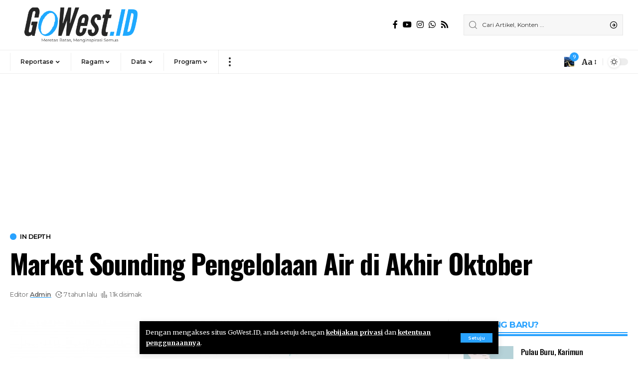

--- FILE ---
content_type: text/html; charset=UTF-8
request_url: https://gowest.id/market-sounding-pengelolaan-air-di-akhir-oktober/
body_size: 41535
content:
<!DOCTYPE html>
<html lang="id">
<head>
    <meta charset="UTF-8">
    <meta http-equiv="X-UA-Compatible" content="IE=edge">
    <meta name="viewport" content="width=device-width, initial-scale=1">
    <link rel="profile" href="https://gmpg.org/xfn/11">
	<title>Market Sounding Pengelolaan Air di Akhir Oktober &#8211; GoWest.ID</title>
<meta name='robots' content='max-image-preview:large' />
	<style>img:is([sizes="auto" i], [sizes^="auto," i]) { contain-intrinsic-size: 3000px 1500px }</style>
	            <link rel="preconnect" href="https://fonts.gstatic.com" crossorigin><link rel="preload" as="style" onload="this.onload=null;this.rel='stylesheet'" id="rb-preload-gfonts" href="https://fonts.googleapis.com/css?family=Merriweather%3A400%2C700%2C900%2C300italic%2C400italic%2C700italic%2C900italic%7COswald%3A600%2C500%2C700%7CMontserrat%3A600%2C400%2C500%2C700&amp;display=swap" crossorigin><noscript><link rel="stylesheet" href="https://fonts.googleapis.com/css?family=Merriweather%3A400%2C700%2C900%2C300italic%2C400italic%2C700italic%2C900italic%7COswald%3A600%2C500%2C700%7CMontserrat%3A600%2C400%2C500%2C700&amp;display=swap"></noscript><link rel="apple-touch-icon" href="https://gowest.id/wp-content/uploads/2023/09/logo-box-Gowest-Indonesia.png"/>
		            <meta name="msapplication-TileColor" content="#ffffff">
            <meta name="msapplication-TileImage" content="https://gowest.id/wp-content/uploads/2023/09/logo-box-Gowest-Indonesia.png"/>
		<link rel="alternate" type="application/rss+xml" title="GoWest.ID &raquo; Feed" href="https://gowest.id/feed/" />
<link rel="alternate" type="application/rss+xml" title="GoWest.ID &raquo; Umpan Komentar" href="https://gowest.id/comments/feed/" />
<link rel="alternate" type="application/rss+xml" title="GoWest.ID &raquo; Market Sounding Pengelolaan Air di Akhir Oktober Umpan Komentar" href="https://gowest.id/market-sounding-pengelolaan-air-di-akhir-oktober/feed/" />
            <link rel="pingback" href="https://gowest.id/xmlrpc.php"/>
		<script type="application/ld+json">{"@context":"https://schema.org","@type":"Organization","legalName":"GoWest.ID","url":"https://gowest.id/","address":{"@type":"PostalAddress","streetAddress":"Tiban Ciptaland, Batam - Indonesia","addressLocality":"Komplek Bisnis Ciptaland, Blk. Mawar No.1, RW.5 ","postalCode":"29442"},"email":"gowestid@gmail.com","sameAs":["https://www.facebook.com/gowestid/","https://www.instagram.com/gowest.id/","https://www.youtube.com/c/GoWestID_Official","https://wa.me/6281270108370"]}</script>
<script>
window._wpemojiSettings = {"baseUrl":"https:\/\/s.w.org\/images\/core\/emoji\/16.0.1\/72x72\/","ext":".png","svgUrl":"https:\/\/s.w.org\/images\/core\/emoji\/16.0.1\/svg\/","svgExt":".svg","source":{"concatemoji":"https:\/\/gowest.id\/wp-includes\/js\/wp-emoji-release.min.js?ver=6.8.3"}};
/*! This file is auto-generated */
!function(s,n){var o,i,e;function c(e){try{var t={supportTests:e,timestamp:(new Date).valueOf()};sessionStorage.setItem(o,JSON.stringify(t))}catch(e){}}function p(e,t,n){e.clearRect(0,0,e.canvas.width,e.canvas.height),e.fillText(t,0,0);var t=new Uint32Array(e.getImageData(0,0,e.canvas.width,e.canvas.height).data),a=(e.clearRect(0,0,e.canvas.width,e.canvas.height),e.fillText(n,0,0),new Uint32Array(e.getImageData(0,0,e.canvas.width,e.canvas.height).data));return t.every(function(e,t){return e===a[t]})}function u(e,t){e.clearRect(0,0,e.canvas.width,e.canvas.height),e.fillText(t,0,0);for(var n=e.getImageData(16,16,1,1),a=0;a<n.data.length;a++)if(0!==n.data[a])return!1;return!0}function f(e,t,n,a){switch(t){case"flag":return n(e,"\ud83c\udff3\ufe0f\u200d\u26a7\ufe0f","\ud83c\udff3\ufe0f\u200b\u26a7\ufe0f")?!1:!n(e,"\ud83c\udde8\ud83c\uddf6","\ud83c\udde8\u200b\ud83c\uddf6")&&!n(e,"\ud83c\udff4\udb40\udc67\udb40\udc62\udb40\udc65\udb40\udc6e\udb40\udc67\udb40\udc7f","\ud83c\udff4\u200b\udb40\udc67\u200b\udb40\udc62\u200b\udb40\udc65\u200b\udb40\udc6e\u200b\udb40\udc67\u200b\udb40\udc7f");case"emoji":return!a(e,"\ud83e\udedf")}return!1}function g(e,t,n,a){var r="undefined"!=typeof WorkerGlobalScope&&self instanceof WorkerGlobalScope?new OffscreenCanvas(300,150):s.createElement("canvas"),o=r.getContext("2d",{willReadFrequently:!0}),i=(o.textBaseline="top",o.font="600 32px Arial",{});return e.forEach(function(e){i[e]=t(o,e,n,a)}),i}function t(e){var t=s.createElement("script");t.src=e,t.defer=!0,s.head.appendChild(t)}"undefined"!=typeof Promise&&(o="wpEmojiSettingsSupports",i=["flag","emoji"],n.supports={everything:!0,everythingExceptFlag:!0},e=new Promise(function(e){s.addEventListener("DOMContentLoaded",e,{once:!0})}),new Promise(function(t){var n=function(){try{var e=JSON.parse(sessionStorage.getItem(o));if("object"==typeof e&&"number"==typeof e.timestamp&&(new Date).valueOf()<e.timestamp+604800&&"object"==typeof e.supportTests)return e.supportTests}catch(e){}return null}();if(!n){if("undefined"!=typeof Worker&&"undefined"!=typeof OffscreenCanvas&&"undefined"!=typeof URL&&URL.createObjectURL&&"undefined"!=typeof Blob)try{var e="postMessage("+g.toString()+"("+[JSON.stringify(i),f.toString(),p.toString(),u.toString()].join(",")+"));",a=new Blob([e],{type:"text/javascript"}),r=new Worker(URL.createObjectURL(a),{name:"wpTestEmojiSupports"});return void(r.onmessage=function(e){c(n=e.data),r.terminate(),t(n)})}catch(e){}c(n=g(i,f,p,u))}t(n)}).then(function(e){for(var t in e)n.supports[t]=e[t],n.supports.everything=n.supports.everything&&n.supports[t],"flag"!==t&&(n.supports.everythingExceptFlag=n.supports.everythingExceptFlag&&n.supports[t]);n.supports.everythingExceptFlag=n.supports.everythingExceptFlag&&!n.supports.flag,n.DOMReady=!1,n.readyCallback=function(){n.DOMReady=!0}}).then(function(){return e}).then(function(){var e;n.supports.everything||(n.readyCallback(),(e=n.source||{}).concatemoji?t(e.concatemoji):e.wpemoji&&e.twemoji&&(t(e.twemoji),t(e.wpemoji)))}))}((window,document),window._wpemojiSettings);
</script>
<style id='wp-emoji-styles-inline-css'>

	img.wp-smiley, img.emoji {
		display: inline !important;
		border: none !important;
		box-shadow: none !important;
		height: 1em !important;
		width: 1em !important;
		margin: 0 0.07em !important;
		vertical-align: -0.1em !important;
		background: none !important;
		padding: 0 !important;
	}
</style>
<link rel='stylesheet' id='wp-block-library-css' href='https://gowest.id/wp-includes/css/dist/block-library/style.min.css?ver=6.8.3' media='all' />
<style id='classic-theme-styles-inline-css'>
/*! This file is auto-generated */
.wp-block-button__link{color:#fff;background-color:#32373c;border-radius:9999px;box-shadow:none;text-decoration:none;padding:calc(.667em + 2px) calc(1.333em + 2px);font-size:1.125em}.wp-block-file__button{background:#32373c;color:#fff;text-decoration:none}
</style>
<style id='global-styles-inline-css'>
:root{--wp--preset--aspect-ratio--square: 1;--wp--preset--aspect-ratio--4-3: 4/3;--wp--preset--aspect-ratio--3-4: 3/4;--wp--preset--aspect-ratio--3-2: 3/2;--wp--preset--aspect-ratio--2-3: 2/3;--wp--preset--aspect-ratio--16-9: 16/9;--wp--preset--aspect-ratio--9-16: 9/16;--wp--preset--color--black: #000000;--wp--preset--color--cyan-bluish-gray: #abb8c3;--wp--preset--color--white: #ffffff;--wp--preset--color--pale-pink: #f78da7;--wp--preset--color--vivid-red: #cf2e2e;--wp--preset--color--luminous-vivid-orange: #ff6900;--wp--preset--color--luminous-vivid-amber: #fcb900;--wp--preset--color--light-green-cyan: #7bdcb5;--wp--preset--color--vivid-green-cyan: #00d084;--wp--preset--color--pale-cyan-blue: #8ed1fc;--wp--preset--color--vivid-cyan-blue: #0693e3;--wp--preset--color--vivid-purple: #9b51e0;--wp--preset--gradient--vivid-cyan-blue-to-vivid-purple: linear-gradient(135deg,rgba(6,147,227,1) 0%,rgb(155,81,224) 100%);--wp--preset--gradient--light-green-cyan-to-vivid-green-cyan: linear-gradient(135deg,rgb(122,220,180) 0%,rgb(0,208,130) 100%);--wp--preset--gradient--luminous-vivid-amber-to-luminous-vivid-orange: linear-gradient(135deg,rgba(252,185,0,1) 0%,rgba(255,105,0,1) 100%);--wp--preset--gradient--luminous-vivid-orange-to-vivid-red: linear-gradient(135deg,rgba(255,105,0,1) 0%,rgb(207,46,46) 100%);--wp--preset--gradient--very-light-gray-to-cyan-bluish-gray: linear-gradient(135deg,rgb(238,238,238) 0%,rgb(169,184,195) 100%);--wp--preset--gradient--cool-to-warm-spectrum: linear-gradient(135deg,rgb(74,234,220) 0%,rgb(151,120,209) 20%,rgb(207,42,186) 40%,rgb(238,44,130) 60%,rgb(251,105,98) 80%,rgb(254,248,76) 100%);--wp--preset--gradient--blush-light-purple: linear-gradient(135deg,rgb(255,206,236) 0%,rgb(152,150,240) 100%);--wp--preset--gradient--blush-bordeaux: linear-gradient(135deg,rgb(254,205,165) 0%,rgb(254,45,45) 50%,rgb(107,0,62) 100%);--wp--preset--gradient--luminous-dusk: linear-gradient(135deg,rgb(255,203,112) 0%,rgb(199,81,192) 50%,rgb(65,88,208) 100%);--wp--preset--gradient--pale-ocean: linear-gradient(135deg,rgb(255,245,203) 0%,rgb(182,227,212) 50%,rgb(51,167,181) 100%);--wp--preset--gradient--electric-grass: linear-gradient(135deg,rgb(202,248,128) 0%,rgb(113,206,126) 100%);--wp--preset--gradient--midnight: linear-gradient(135deg,rgb(2,3,129) 0%,rgb(40,116,252) 100%);--wp--preset--font-size--small: 13px;--wp--preset--font-size--medium: 20px;--wp--preset--font-size--large: 36px;--wp--preset--font-size--x-large: 42px;--wp--preset--spacing--20: 0.44rem;--wp--preset--spacing--30: 0.67rem;--wp--preset--spacing--40: 1rem;--wp--preset--spacing--50: 1.5rem;--wp--preset--spacing--60: 2.25rem;--wp--preset--spacing--70: 3.38rem;--wp--preset--spacing--80: 5.06rem;--wp--preset--shadow--natural: 6px 6px 9px rgba(0, 0, 0, 0.2);--wp--preset--shadow--deep: 12px 12px 50px rgba(0, 0, 0, 0.4);--wp--preset--shadow--sharp: 6px 6px 0px rgba(0, 0, 0, 0.2);--wp--preset--shadow--outlined: 6px 6px 0px -3px rgba(255, 255, 255, 1), 6px 6px rgba(0, 0, 0, 1);--wp--preset--shadow--crisp: 6px 6px 0px rgba(0, 0, 0, 1);}:where(.is-layout-flex){gap: 0.5em;}:where(.is-layout-grid){gap: 0.5em;}body .is-layout-flex{display: flex;}.is-layout-flex{flex-wrap: wrap;align-items: center;}.is-layout-flex > :is(*, div){margin: 0;}body .is-layout-grid{display: grid;}.is-layout-grid > :is(*, div){margin: 0;}:where(.wp-block-columns.is-layout-flex){gap: 2em;}:where(.wp-block-columns.is-layout-grid){gap: 2em;}:where(.wp-block-post-template.is-layout-flex){gap: 1.25em;}:where(.wp-block-post-template.is-layout-grid){gap: 1.25em;}.has-black-color{color: var(--wp--preset--color--black) !important;}.has-cyan-bluish-gray-color{color: var(--wp--preset--color--cyan-bluish-gray) !important;}.has-white-color{color: var(--wp--preset--color--white) !important;}.has-pale-pink-color{color: var(--wp--preset--color--pale-pink) !important;}.has-vivid-red-color{color: var(--wp--preset--color--vivid-red) !important;}.has-luminous-vivid-orange-color{color: var(--wp--preset--color--luminous-vivid-orange) !important;}.has-luminous-vivid-amber-color{color: var(--wp--preset--color--luminous-vivid-amber) !important;}.has-light-green-cyan-color{color: var(--wp--preset--color--light-green-cyan) !important;}.has-vivid-green-cyan-color{color: var(--wp--preset--color--vivid-green-cyan) !important;}.has-pale-cyan-blue-color{color: var(--wp--preset--color--pale-cyan-blue) !important;}.has-vivid-cyan-blue-color{color: var(--wp--preset--color--vivid-cyan-blue) !important;}.has-vivid-purple-color{color: var(--wp--preset--color--vivid-purple) !important;}.has-black-background-color{background-color: var(--wp--preset--color--black) !important;}.has-cyan-bluish-gray-background-color{background-color: var(--wp--preset--color--cyan-bluish-gray) !important;}.has-white-background-color{background-color: var(--wp--preset--color--white) !important;}.has-pale-pink-background-color{background-color: var(--wp--preset--color--pale-pink) !important;}.has-vivid-red-background-color{background-color: var(--wp--preset--color--vivid-red) !important;}.has-luminous-vivid-orange-background-color{background-color: var(--wp--preset--color--luminous-vivid-orange) !important;}.has-luminous-vivid-amber-background-color{background-color: var(--wp--preset--color--luminous-vivid-amber) !important;}.has-light-green-cyan-background-color{background-color: var(--wp--preset--color--light-green-cyan) !important;}.has-vivid-green-cyan-background-color{background-color: var(--wp--preset--color--vivid-green-cyan) !important;}.has-pale-cyan-blue-background-color{background-color: var(--wp--preset--color--pale-cyan-blue) !important;}.has-vivid-cyan-blue-background-color{background-color: var(--wp--preset--color--vivid-cyan-blue) !important;}.has-vivid-purple-background-color{background-color: var(--wp--preset--color--vivid-purple) !important;}.has-black-border-color{border-color: var(--wp--preset--color--black) !important;}.has-cyan-bluish-gray-border-color{border-color: var(--wp--preset--color--cyan-bluish-gray) !important;}.has-white-border-color{border-color: var(--wp--preset--color--white) !important;}.has-pale-pink-border-color{border-color: var(--wp--preset--color--pale-pink) !important;}.has-vivid-red-border-color{border-color: var(--wp--preset--color--vivid-red) !important;}.has-luminous-vivid-orange-border-color{border-color: var(--wp--preset--color--luminous-vivid-orange) !important;}.has-luminous-vivid-amber-border-color{border-color: var(--wp--preset--color--luminous-vivid-amber) !important;}.has-light-green-cyan-border-color{border-color: var(--wp--preset--color--light-green-cyan) !important;}.has-vivid-green-cyan-border-color{border-color: var(--wp--preset--color--vivid-green-cyan) !important;}.has-pale-cyan-blue-border-color{border-color: var(--wp--preset--color--pale-cyan-blue) !important;}.has-vivid-cyan-blue-border-color{border-color: var(--wp--preset--color--vivid-cyan-blue) !important;}.has-vivid-purple-border-color{border-color: var(--wp--preset--color--vivid-purple) !important;}.has-vivid-cyan-blue-to-vivid-purple-gradient-background{background: var(--wp--preset--gradient--vivid-cyan-blue-to-vivid-purple) !important;}.has-light-green-cyan-to-vivid-green-cyan-gradient-background{background: var(--wp--preset--gradient--light-green-cyan-to-vivid-green-cyan) !important;}.has-luminous-vivid-amber-to-luminous-vivid-orange-gradient-background{background: var(--wp--preset--gradient--luminous-vivid-amber-to-luminous-vivid-orange) !important;}.has-luminous-vivid-orange-to-vivid-red-gradient-background{background: var(--wp--preset--gradient--luminous-vivid-orange-to-vivid-red) !important;}.has-very-light-gray-to-cyan-bluish-gray-gradient-background{background: var(--wp--preset--gradient--very-light-gray-to-cyan-bluish-gray) !important;}.has-cool-to-warm-spectrum-gradient-background{background: var(--wp--preset--gradient--cool-to-warm-spectrum) !important;}.has-blush-light-purple-gradient-background{background: var(--wp--preset--gradient--blush-light-purple) !important;}.has-blush-bordeaux-gradient-background{background: var(--wp--preset--gradient--blush-bordeaux) !important;}.has-luminous-dusk-gradient-background{background: var(--wp--preset--gradient--luminous-dusk) !important;}.has-pale-ocean-gradient-background{background: var(--wp--preset--gradient--pale-ocean) !important;}.has-electric-grass-gradient-background{background: var(--wp--preset--gradient--electric-grass) !important;}.has-midnight-gradient-background{background: var(--wp--preset--gradient--midnight) !important;}.has-small-font-size{font-size: var(--wp--preset--font-size--small) !important;}.has-medium-font-size{font-size: var(--wp--preset--font-size--medium) !important;}.has-large-font-size{font-size: var(--wp--preset--font-size--large) !important;}.has-x-large-font-size{font-size: var(--wp--preset--font-size--x-large) !important;}
:where(.wp-block-post-template.is-layout-flex){gap: 1.25em;}:where(.wp-block-post-template.is-layout-grid){gap: 1.25em;}
:where(.wp-block-columns.is-layout-flex){gap: 2em;}:where(.wp-block-columns.is-layout-grid){gap: 2em;}
:root :where(.wp-block-pullquote){font-size: 1.5em;line-height: 1.6;}
</style>
<link rel='stylesheet' id='secure-copy-content-protection-public-css' href='https://gowest.id/wp-content/plugins/secure-copy-content-protection/public/css/secure-copy-content-protection-public.css?ver=4.7.9' media='all' />
<style id='akismet-widget-style-inline-css'>

			.a-stats {
				--akismet-color-mid-green: #357b49;
				--akismet-color-white: #fff;
				--akismet-color-light-grey: #f6f7f7;

				max-width: 350px;
				width: auto;
			}

			.a-stats * {
				all: unset;
				box-sizing: border-box;
			}

			.a-stats strong {
				font-weight: 600;
			}

			.a-stats a.a-stats__link,
			.a-stats a.a-stats__link:visited,
			.a-stats a.a-stats__link:active {
				background: var(--akismet-color-mid-green);
				border: none;
				box-shadow: none;
				border-radius: 8px;
				color: var(--akismet-color-white);
				cursor: pointer;
				display: block;
				font-family: -apple-system, BlinkMacSystemFont, 'Segoe UI', 'Roboto', 'Oxygen-Sans', 'Ubuntu', 'Cantarell', 'Helvetica Neue', sans-serif;
				font-weight: 500;
				padding: 12px;
				text-align: center;
				text-decoration: none;
				transition: all 0.2s ease;
			}

			/* Extra specificity to deal with TwentyTwentyOne focus style */
			.widget .a-stats a.a-stats__link:focus {
				background: var(--akismet-color-mid-green);
				color: var(--akismet-color-white);
				text-decoration: none;
			}

			.a-stats a.a-stats__link:hover {
				filter: brightness(110%);
				box-shadow: 0 4px 12px rgba(0, 0, 0, 0.06), 0 0 2px rgba(0, 0, 0, 0.16);
			}

			.a-stats .count {
				color: var(--akismet-color-white);
				display: block;
				font-size: 1.5em;
				line-height: 1.4;
				padding: 0 13px;
				white-space: nowrap;
			}
		
</style>
<link rel='stylesheet' id='heateor_sss_frontend_css-css' href='https://gowest.id/wp-content/plugins/sassy-social-share/public/css/sassy-social-share-public.css?ver=3.3.78' media='all' />
<style id='heateor_sss_frontend_css-inline-css'>
.heateor_sss_button_instagram span.heateor_sss_svg,a.heateor_sss_instagram span.heateor_sss_svg{background:radial-gradient(circle at 30% 107%,#fdf497 0,#fdf497 5%,#fd5949 45%,#d6249f 60%,#285aeb 90%)}.heateor_sss_horizontal_sharing .heateor_sss_svg,.heateor_sss_standard_follow_icons_container .heateor_sss_svg{color:#fff;border-width:0px;border-style:solid;border-color:transparent}.heateor_sss_horizontal_sharing .heateorSssTCBackground{color:#666}.heateor_sss_horizontal_sharing span.heateor_sss_svg:hover,.heateor_sss_standard_follow_icons_container span.heateor_sss_svg:hover{border-color:transparent;}.heateor_sss_vertical_sharing span.heateor_sss_svg,.heateor_sss_floating_follow_icons_container span.heateor_sss_svg{color:#fff;border-width:0px;border-style:solid;border-color:transparent;}.heateor_sss_vertical_sharing .heateorSssTCBackground{color:#666;}.heateor_sss_vertical_sharing span.heateor_sss_svg:hover,.heateor_sss_floating_follow_icons_container span.heateor_sss_svg:hover{border-color:transparent;}@media screen and (max-width:783px) {.heateor_sss_vertical_sharing{display:none!important}}div.heateor_sss_sharing_title{text-align:center}div.heateor_sss_sharing_ul{width:100%;text-align:center;}div.heateor_sss_horizontal_sharing div.heateor_sss_sharing_ul a{float:none!important;display:inline-block;}
</style>

<link rel='stylesheet' id='foxiz-main-css' href='https://gowest.id/wp-content/themes/foxiz/assets/css/main.css?ver=1.9.3' media='all' />
<link rel='stylesheet' id='foxiz-print-css' href='https://gowest.id/wp-content/themes/foxiz/assets/css/print.css?ver=1.9.3' media='all' />
<link rel='stylesheet' id='foxiz-style-css' href='https://gowest.id/wp-content/themes/foxiz/style.css?ver=1.9.3' media='all' />
<style id='foxiz-style-inline-css'>
:root {--body-family:Merriweather, Arial, Helvetica, sans-serif;--body-fweight:400;--body-fcolor:#000000;--h1-family:Oswald;--h1-fweight:600;--h1-fsize:42px;--h1-fspace:-1.2px;--h2-family:Oswald;--h2-fweight:600;--h2-fsize:34px;--h2-fspace:-1.2px;--h3-family:Oswald;--h3-fweight:600;--h3-fsize:22px;--h3-fspace:-.8px;--h4-family:Oswald;--h4-fweight:500;--h4-fsize:17px;--h4-fspace:-.5px;--h5-family:Oswald;--h5-fweight:500;--h5-fsize:15px;--h5-fspace:-.5px;--h6-family:Oswald;--h6-fweight:500;--h6-fsize:14px;--h6-fspace:-.5px;--cat-family:Montserrat;--cat-fweight:600;--cat-transform:uppercase;--cat-fsize:10px;--cat-fspace:-.5px;--meta-family:Montserrat, Arial, Helvetica, sans-serif;--meta-fweight:400;--meta-fsize:11px;--meta-fspace:-.5px;--meta-b-family:Montserrat, Arial, Helvetica, sans-serif;--meta-b-fweight:600;--meta-b-fcolor:#;--meta-b-fspace:-.5px;--input-family:Montserrat;--input-fweight:400;--input-fsize:12px;--btn-family:Montserrat;--btn-fweight:600;--btn-fsize:10px;--menu-family:Montserrat, Arial, Helvetica, sans-serif;--menu-fweight:600;--menu-fsize:12px;--submenu-family:Montserrat, Arial, Helvetica, sans-serif;--submenu-fweight:600;--submenu-fsize:11px;--dwidgets-family:Montserrat;--dwidgets-fweight:600;--dwidgets-fsize:13px;--dwidgets-fspace:-.5px;--headline-family:Oswald, Arial, Helvetica, sans-serif;--headline-fweight:700;--headline-fsize:54px;--headline-fspace:-1.5px;--tagline-family:Montserrat, Arial, Helvetica, sans-serif;--tagline-fweight:600;--tagline-fsize:24px;--tagline-fspace:-1px;--heading-family:Montserrat;--heading-fweight:700;--quote-family:Montserrat, Arial, Helvetica, sans-serif;--quote-fweight:700;--quote-fspace:-1px;--readmore-fsize : 10px;--bcrumb-fsize : 10px;--excerpt-fsize : 14px;--headline-s-fsize : 42px;--tagline-s-fsize : 24px;}@media (max-width: 1024px) {body {--h1-fsize : 30px;--h2-fsize : 26px;--h3-fsize : 19px;--h4-fsize : 16px;--h5-fsize : 15px;--h6-fsize : 13px;--input-fsize : 12px;--btn-fsize : 10px;--bcrumb-fsize : 10px;--excerpt-fsize : 13px;--dwidgets-fsize : 12px;--headline-fsize : 40px;--headline-s-fsize : 40px;--tagline-fsize : 20px;--tagline-s-fsize : 20px;}}@media (max-width: 767px) {body {--h1-fsize : 24px;--h2-fsize : 24px;--h3-fsize : 18px;--h4-fsize : 16px;--h5-fsize : 15px;--h6-fsize : 13px;--input-fsize : 12px;--btn-fsize : 10px;--bcrumb-fsize : 10px;--excerpt-fsize : 13px;--dwidgets-fsize : 12px;--headline-fsize : 30px;--headline-s-fsize : 30px;--tagline-fsize : 16px;--tagline-s-fsize : 16px;}}:root {--g-color :#28a2ff;--g-color-90 :#28a2ffe6;--indicator-bg-to :#919191;}[data-theme="dark"], .light-scheme {--solid-white :#0e0e0e;--wc-add-cart-color :#ffffff;}.is-hd-1, .is-hd-2, .is-hd-3 {--nav-bg: #ffffff;--nav-bg-from: #ffffff;--nav-bg-to: #ffffff;}.is-hd-4 {--nav-height :36px;--hd4-logo-height :70px;}[data-theme="dark"].is-hd-4 {--nav-bg: #0e0e0e;--nav-bg-from: #0e0e0e;--nav-bg-to: #0e0e0e;}:root {--privacy-bg-color :#000000;--privacy-color :#ffffff;--max-width-wo-sb : 860px;--round-3 :0px;--round-5 :0px;--round-7 :0px;--hyperlink-line-color :var(--g-color);--single-category-fsize :13px;--heading-color :#28a2ff;--heading-sub-color :#28a2ff;}.breadcrumb-inner, .woocommerce-breadcrumb { font-family:Montserrat;font-weight:500;}.p-readmore { font-family:Montserrat;font-weight:600;letter-spacing:-.5px;}.mobile-menu > li > a  { font-family:Montserrat;font-weight:600;font-size:12px;}.mobile-menu .sub-menu a { font-family:Montserrat;font-weight:600;font-size:11px;}.mobile-qview a { font-family:Montserrat;font-weight:600;font-size:14px;}.search-header:before { background-repeat : no-repeat;background-size : cover;background-image : url(https://gowest.id/wp-content/uploads/2016/09/pekerja-anak-700x455.jpg);background-attachment : scroll;background-position : center center;}[data-theme="dark"] .search-header:before { background-repeat : no-repeat;background-size : cover;background-image : url(https://foxiz.themeruby.com/business/wp-content/uploads/sites/6/2021/09/search-bgd.jpg);background-attachment : scroll;background-position : center center;}.footer-has-bg { background-color : #000000;}[data-theme="dark"] .footer-has-bg { background-color : #080808;}.copyright-menu a { font-size:11px; }.footer-col .widget_nav_menu a > span { font-size:13px; }#amp-mobile-version-switcher { display: none; }.notification-icon-svg { background-image: url(https://gowest.id/wp-content/uploads/2016/09/o_1asnaa0khlcg1me42r13g11ica.jpg); background-size: cover; background-color: transparent; }.notification-icon-svg { font-size: 20px;}@media (min-width: 1025px) { .grid-container > .sidebar-wrap { flex: 0 0 30%; width: 30%; } .grid-container > .s-ct { flex: 0 0 69.9%; width: 69.9%; }  }
</style>
<script src="https://gowest.id/wp-includes/js/jquery/jquery.min.js?ver=3.7.1" id="jquery-core-js"></script>
<script src="https://gowest.id/wp-includes/js/jquery/jquery-migrate.min.js?ver=3.4.1" id="jquery-migrate-js"></script>
<link rel="preload" href="https://gowest.id/wp-content/themes/foxiz/assets/fonts/icons.woff2" as="font" type="font/woff2" crossorigin="anonymous"> <link rel="https://api.w.org/" href="https://gowest.id/wp-json/" /><link rel="alternate" title="JSON" type="application/json" href="https://gowest.id/wp-json/wp/v2/posts/14133" /><link rel="EditURI" type="application/rsd+xml" title="RSD" href="https://gowest.id/xmlrpc.php?rsd" />
<meta name="generator" content="WordPress 6.8.3" />
<link rel="canonical" href="https://gowest.id/market-sounding-pengelolaan-air-di-akhir-oktober/" />
<link rel='shortlink' href='https://gowest.id/?p=14133' />
<link rel="alternate" title="oEmbed (JSON)" type="application/json+oembed" href="https://gowest.id/wp-json/oembed/1.0/embed?url=https%3A%2F%2Fgowest.id%2Fmarket-sounding-pengelolaan-air-di-akhir-oktober%2F" />
<link rel="alternate" title="oEmbed (XML)" type="text/xml+oembed" href="https://gowest.id/wp-json/oembed/1.0/embed?url=https%3A%2F%2Fgowest.id%2Fmarket-sounding-pengelolaan-air-di-akhir-oktober%2F&#038;format=xml" />
<meta name="generator" content="Elementor 3.31.2; features: additional_custom_breakpoints, e_element_cache; settings: css_print_method-external, google_font-enabled, font_display-swap">
<script type="application/ld+json">{"@context":"https://schema.org","@type":"WebSite","@id":"https://gowest.id/#website","url":"https://gowest.id/","name":"GoWest.ID","potentialAction":{"@type":"SearchAction","target":"https://gowest.id/?s={search_term_string}","query-input":"required name=search_term_string"}}</script>
			<style>
				.e-con.e-parent:nth-of-type(n+4):not(.e-lazyloaded):not(.e-no-lazyload),
				.e-con.e-parent:nth-of-type(n+4):not(.e-lazyloaded):not(.e-no-lazyload) * {
					background-image: none !important;
				}
				@media screen and (max-height: 1024px) {
					.e-con.e-parent:nth-of-type(n+3):not(.e-lazyloaded):not(.e-no-lazyload),
					.e-con.e-parent:nth-of-type(n+3):not(.e-lazyloaded):not(.e-no-lazyload) * {
						background-image: none !important;
					}
				}
				@media screen and (max-height: 640px) {
					.e-con.e-parent:nth-of-type(n+2):not(.e-lazyloaded):not(.e-no-lazyload),
					.e-con.e-parent:nth-of-type(n+2):not(.e-lazyloaded):not(.e-no-lazyload) * {
						background-image: none !important;
					}
				}
			</style>
			            <meta property="og:title" content="Market Sounding Pengelolaan Air di Akhir Oktober"/>
            <meta property="og:url" content="https://gowest.id/market-sounding-pengelolaan-air-di-akhir-oktober/"/>
            <meta property="og:site_name" content="GoWest.ID"/>
			                <meta property="og:image" content="https://gowest.id/wp-content/uploads/2018/05/air.jpg"/>
			                <meta property="og:type" content="article"/>
				                <meta property="article:published_time" content="2018-11-02T12:35:08+00:00"/>
			                    <meta property="article:modified_time" content="2018-11-02T12:35:08+00:00"/>
                <meta name="author" content="Admin"/>
                <meta name="twitter:card" content="summary_large_image"/>
                <meta name="twitter:creator" content="@GoWest.ID"/>
                <meta name="twitter:label1" content="Written by"/>
                <meta name="twitter:data1" content="Admin"/>
				                <meta name="twitter:label2" content="Est. reading time"/>
                <meta name="twitter:data2" content="2 minutes"/>
			<script type="application/ld+json">{"@context":"http://schema.org","@type":"BreadcrumbList","itemListElement":[{"@type":"ListItem","position":4,"item":{"@id":"https://gowest.id/market-sounding-pengelolaan-air-di-akhir-oktober/","name":"Market Sounding Pengelolaan Air di Akhir Oktober"}},{"@type":"ListItem","position":3,"item":{"@id":"https://gowest.id/category/reportase/in-depth/","name":"In Depth"}},{"@type":"ListItem","position":2,"item":{"@id":"https://gowest.id/category/reportase/","name":"Reportase"}},{"@type":"ListItem","position":1,"item":{"@id":"https://gowest.id","name":"GoWest.ID"}}]}</script>
<link rel="icon" href="https://gowest.id/wp-content/uploads/2025/08/cropped-Adobe_Express_20230915_0042090_1-32x32.png" sizes="32x32" />
<link rel="icon" href="https://gowest.id/wp-content/uploads/2025/08/cropped-Adobe_Express_20230915_0042090_1-192x192.png" sizes="192x192" />
<link rel="apple-touch-icon" href="https://gowest.id/wp-content/uploads/2025/08/cropped-Adobe_Express_20230915_0042090_1-180x180.png" />
<meta name="msapplication-TileImage" content="https://gowest.id/wp-content/uploads/2025/08/cropped-Adobe_Express_20230915_0042090_1-270x270.png" />
</head>

<body class="wp-singular post-template-default single single-post postid-14133 single-format-standard wp-embed-responsive wp-theme-foxiz personalized-all elementor-default elementor-kit-78255 menu-ani-1 hover-ani-3 btn-ani-1 is-rm-1 is-hd-4 is-standard-1 is-backtop is-mstick is-smart-sticky" data-theme="default">
<div class="site-outer">
	        <header id="site-header" class="header-wrap rb-section header-4 header-wrapper has-quick-menu">
			<aside id="rb-privacy" class="privacy-bar privacy-bottom"><div class="privacy-inner"><div class="privacy-content">Dengan mengakses situs GoWest.ID, anda setuju dengan <a href="#">kebijakan privasi</a> dan <a href="#">ketentuan penggunaannya</a>.</div><div class="privacy-dismiss"><a id="privacy-trigger" href="#" class="privacy-dismiss-btn is-btn"><span>Setuju</span></a></div></div></aside>        <div class="reading-indicator"><span id="reading-progress"></span></div>
		            <div class="logo-sec">
                <div class="logo-sec-inner rb-container edge-padding">
                    <div class="logo-sec-left">        <div class="logo-wrap is-image-logo site-branding">
            <a href="https://gowest.id/" class="logo" title="GoWest.ID">
				<img fetchpriority="high" class="logo-default" data-mode="default" height="480" width="1920" src="https://gowest.id/wp-content/uploads/2023/09/logo-baru-Gowest-Indonesia.png" srcset="https://gowest.id/wp-content/uploads/2023/09/logo-baru-Gowest-Indonesia.png 1x,https://gowest.id/wp-content/uploads/2023/09/logo-baru-Gowest-Indonesia.png 2x" alt="GoWest.ID" decoding="async" loading="eager"><img class="logo-dark" data-mode="dark" height="480" width="1920" src="https://gowest.id/wp-content/uploads/2023/09/logo-baru-Gowest-Indonesia-dark-theme.png" srcset="https://gowest.id/wp-content/uploads/2023/09/logo-baru-Gowest-Indonesia-dark-theme.png 1x,https://gowest.id/wp-content/uploads/2023/09/logo-baru-Gowest-Indonesia-dark-theme.png 2x" alt="GoWest.ID" decoding="async" loading="eager">            </a>
        </div>
		</div>
                    <div class="logo-sec-right">
						            <div class="header-social-list wnav-holder"><a class="social-link-facebook" aria-label="Facebook" data-title="Facebook" href="https://www.facebook.com/gowestid/" target="_blank" rel="noopener nofollow"><i class="rbi rbi-facebook" aria-hidden="true"></i></a><a class="social-link-youtube" aria-label="YouTube" data-title="YouTube" href="https://www.youtube.com/c/GoWestID_Official" target="_blank" rel="noopener nofollow"><i class="rbi rbi-youtube" aria-hidden="true"></i></a><a class="social-link-instagram" aria-label="Instagram" data-title="Instagram" href="https://www.instagram.com/gowest.id/" target="_blank" rel="noopener nofollow"><i class="rbi rbi-instagram" aria-hidden="true"></i></a><a class="social-link-whatsapp" aria-label="WhatsApp" data-title="WhatsApp" href="https://wa.me/6281270108370" target="_blank" rel="noopener nofollow"><i class="rbi rbi-whatsapp" aria-hidden="true"></i></a><a class="social-link-rss" aria-label="Rss" data-title="Rss" href="#" target="_blank" rel="noopener nofollow"><i class="rbi rbi-rss" aria-hidden="true"></i></a><a class="social-link-custom social-link-1 social-link-X" data-title="X" aria-label="X" href="https://twitter.com%20›%20gowestid" target="_blank" rel="noopener nofollow"><i class="" aria-hidden="true"></i></a></div>
		        <div class="header-search-form is-form-layout">
			        <form method="get" action="https://gowest.id/" class="rb-search-form"  data-search="post" data-limit="0" data-follow="0">
            <div class="search-form-inner">
				                    <span class="search-icon"><i class="rbi rbi-search" aria-hidden="true"></i></span>
				                <span class="search-text"><input type="text" class="field" placeholder="Cari Artikel, Konten ..." value="" name="s"/></span>
                <span class="rb-search-submit"><input type="submit" value="Cari"/><i class="rbi rbi-cright" aria-hidden="true"></i></span>
				            </div>
			        </form>
	        </div>
		</div>
                </div>
            </div>
            <div id="navbar-outer" class="navbar-outer">
                <div id="sticky-holder" class="sticky-holder">
                    <div class="navbar-wrap">
                        <div class="rb-container edge-padding">
                            <div class="navbar-inner">
                                <div class="navbar-left">
									        <nav id="site-navigation" class="main-menu-wrap" aria-label="main menu"><ul id="menu-main" class="main-menu rb-menu large-menu" itemscope itemtype="https://www.schema.org/SiteNavigationElement"><li id="menu-item-78788" class="menu-item menu-item-type-taxonomy menu-item-object-category current-post-ancestor menu-item-78788 menu-item-has-children menu-has-child-mega is-child-wide"><a href="https://gowest.id/category/reportase/"><span>Reportase</span></a><div class="mega-dropdown is-mega-category"><div class="rb-container edge-padding"><div class="mega-dropdown-inner"><div class="mega-header mega-header-fw"><span class="h4">Reportase</span><a class="mega-link is-meta" href="https://gowest.id/category/reportase/"><span>Simak lebih lanjut</span><i class="rbi rbi-cright" aria-hidden="true"></i></a></div><div id="mega-listing-78788" class="block-wrap block-small block-grid block-grid-small-1 rb-columns rb-col-5 is-gap-10"><div class="block-inner">        <div class="p-wrap p-grid p-grid-small-1" data-pid="97985">
	            <div class="feat-holder overlay-text">
				        <div class="p-featured">
			        <a class="p-flink" href="https://gowest.id/terlibat-kasus-narkoba-dua-asn-tanjungpinang-terancam-dipecat/" title="Terlibat Kasus Narkoba, Dua ASN Tanjungpinang Terancam Dipecat">
			<img loading="lazy" width="220" height="220" src="https://gowest.id/wp-content/uploads/2022/03/ineks-1.jpeg" class="featured-img wp-post-image" alt="" loading="lazy" decoding="async" />        </a>
		        </div>
	            </div>
		        <div class="p-content">
			<span class="entry-title h4">        <a class="p-url" href="https://gowest.id/terlibat-kasus-narkoba-dua-asn-tanjungpinang-terancam-dipecat/" rel="bookmark">Terlibat Kasus Narkoba, Dua ASN Tanjungpinang Terancam Dipecat</a></span>            <div class="p-meta has-bookmark">
                <div class="meta-inner is-meta">
					<span class="meta-el meta-date">
		<i class="rbi rbi-clock" aria-hidden="true"></i>            <time class="date published" datetime="2025-11-20T23:11:48+07:00">3 jam lalu</time>
		        </span>
		                </div>
				<span class="rb-bookmark bookmark-trigger" data-pid="97985"></span>            </div>
		        </div>
		        </div>
	        <div class="p-wrap p-grid p-grid-small-1" data-pid="97983">
	            <div class="feat-holder overlay-text">
				        <div class="p-featured">
			        <a class="p-flink" href="https://gowest.id/proyek-jembatan-batam-bintan-kembali-ditunda-penjelasan-gubernur-kepri/" title="Proyek Jembatan Batam-Bintan Kembali Ditunda, Penjelasan Gubernur Kepri">
			<img loading="lazy" width="330" height="212" src="https://gowest.id/wp-content/uploads/2019/12/komentar-jembatan-babin-feature-768x494-1.jpg" class="featured-img wp-post-image" alt="" loading="lazy" decoding="async" />        </a>
		        </div>
	            </div>
		        <div class="p-content">
			<span class="entry-title h4">        <a class="p-url" href="https://gowest.id/proyek-jembatan-batam-bintan-kembali-ditunda-penjelasan-gubernur-kepri/" rel="bookmark">Proyek Jembatan Batam-Bintan Kembali Ditunda, Penjelasan Gubernur Kepri</a></span>            <div class="p-meta has-bookmark">
                <div class="meta-inner is-meta">
					<span class="meta-el meta-date">
		<i class="rbi rbi-clock" aria-hidden="true"></i>            <time class="date published" datetime="2025-11-20T23:06:37+07:00">3 jam lalu</time>
		        </span>
		                </div>
				<span class="rb-bookmark bookmark-trigger" data-pid="97983"></span>            </div>
		        </div>
		        </div>
	        <div class="p-wrap p-grid p-grid-small-1" data-pid="97980">
	            <div class="feat-holder overlay-text">
				        <div class="p-featured">
			        <a class="p-flink" href="https://gowest.id/apbd-kota-batam-2026-menyusut/" title="APBD Kota Batam 2026 Menyusut">
			<img loading="lazy" width="330" height="220" src="https://gowest.id/wp-content/uploads/2025/11/APBD-Batam-Turun-330x220.jpg" class="featured-img wp-post-image" alt="" loading="lazy" decoding="async" />        </a>
		        </div>
	            </div>
		        <div class="p-content">
			<span class="entry-title h4">        <a class="p-url" href="https://gowest.id/apbd-kota-batam-2026-menyusut/" rel="bookmark">APBD Kota Batam 2026 Menyusut</a></span>            <div class="p-meta has-bookmark">
                <div class="meta-inner is-meta">
					<span class="meta-el meta-date">
		<i class="rbi rbi-clock" aria-hidden="true"></i>            <time class="date published" datetime="2025-11-20T22:59:41+07:00">3 jam lalu</time>
		        </span>
		                </div>
				<span class="rb-bookmark bookmark-trigger" data-pid="97980"></span>            </div>
		        </div>
		        </div>
	        <div class="p-wrap p-grid p-grid-small-1" data-pid="97974">
	            <div class="feat-holder overlay-text">
				        <div class="p-featured">
			        <a class="p-flink" href="https://gowest.id/kementerian-pertahanan-resmikan-peletakan-lunas-kapal-opv-ke-3-di-batam/" title="Kementerian Pertahanan Resmikan Peletakan Lunas Kapal OPV Ke-3 di Batam">
			<img loading="lazy" width="330" height="220" src="https://gowest.id/wp-content/uploads/2025/11/OPV-KE-3-1-330x220.webp" class="featured-img wp-post-image" alt="" loading="lazy" decoding="async" />        </a>
		        </div>
	            </div>
		        <div class="p-content">
			<span class="entry-title h4">        <a class="p-url" href="https://gowest.id/kementerian-pertahanan-resmikan-peletakan-lunas-kapal-opv-ke-3-di-batam/" rel="bookmark">Kementerian Pertahanan Resmikan Peletakan Lunas Kapal OPV Ke-3 di Batam</a></span>            <div class="p-meta has-bookmark">
                <div class="meta-inner is-meta">
					<span class="meta-el meta-date">
		<i class="rbi rbi-clock" aria-hidden="true"></i>            <time class="date published" datetime="2025-11-20T14:27:45+07:00">11 jam lalu</time>
		        </span>
		                </div>
				<span class="rb-bookmark bookmark-trigger" data-pid="97974"></span>            </div>
		        </div>
		        </div>
	        <div class="p-wrap p-grid p-grid-small-1" data-pid="97971">
	            <div class="feat-holder overlay-text">
				        <div class="p-featured">
			        <a class="p-flink" href="https://gowest.id/batam-aero-teknik-resmikan-fasilitas-mro-di-hang-nadim/" title="Batam Aero Teknik Resmikan Fasilitas MRO di Hang Nadim">
			<img loading="lazy" width="330" height="220" src="https://gowest.id/wp-content/uploads/2025/11/lion_air_081414_big-330x220.jpg" class="featured-img wp-post-image" alt="" loading="lazy" decoding="async" />        </a>
		        </div>
	            </div>
		        <div class="p-content">
			<span class="entry-title h4">        <a class="p-url" href="https://gowest.id/batam-aero-teknik-resmikan-fasilitas-mro-di-hang-nadim/" rel="bookmark">Batam Aero Teknik Resmikan Fasilitas MRO di Hang Nadim</a></span>            <div class="p-meta has-bookmark">
                <div class="meta-inner is-meta">
					<span class="meta-el meta-date">
		<i class="rbi rbi-clock" aria-hidden="true"></i>            <time class="date published" datetime="2025-11-20T14:19:55+07:00">12 jam lalu</time>
		        </span>
		                </div>
				<span class="rb-bookmark bookmark-trigger" data-pid="97971"></span>            </div>
		        </div>
		        </div>
	</div></div></div></div></div></li>
<li id="menu-item-78787" class="menu-item menu-item-type-taxonomy menu-item-object-category menu-item-78787 menu-item-has-children menu-has-child-mega is-child-wide"><a href="https://gowest.id/category/ragam/"><span>Ragam</span></a><div class="mega-dropdown is-mega-category"><div class="rb-container edge-padding"><div class="mega-dropdown-inner"><div class="mega-header mega-header-fw"><span class="h4">Ragam</span><a class="mega-link is-meta" href="https://gowest.id/category/ragam/"><span>Simak lebih lanjut</span><i class="rbi rbi-cright" aria-hidden="true"></i></a></div><div id="mega-listing-78787" class="block-wrap block-small block-grid block-grid-small-1 rb-columns rb-col-5 is-gap-10"><div class="block-inner">        <div class="p-wrap p-grid p-grid-small-1" data-pid="97977">
	            <div class="feat-holder overlay-text">
				        <div class="p-featured">
			        <a class="p-flink" href="https://gowest.id/kejuaraan-3x3-kepri-open-2025-tim-basket-internasional-siap-meriahkan-ajang/" title="Kejuaraan 3X3 Kepri Open 2025: Tim Basket Internasional Siap Meriahkan Ajang">
			<img loading="lazy" width="330" height="220" src="https://gowest.id/wp-content/uploads/2025/11/3-on-3-330x220.jpg" class="featured-img wp-post-image" alt="" loading="lazy" decoding="async" />        </a>
		        </div>
	            </div>
		        <div class="p-content">
			<span class="entry-title h4">        <a class="p-url" href="https://gowest.id/kejuaraan-3x3-kepri-open-2025-tim-basket-internasional-siap-meriahkan-ajang/" rel="bookmark">Kejuaraan 3X3 Kepri Open 2025: Tim Basket Internasional Siap Meriahkan Ajang</a></span>            <div class="p-meta has-bookmark">
                <div class="meta-inner is-meta">
					<span class="meta-el meta-date">
		<i class="rbi rbi-clock" aria-hidden="true"></i>            <time class="date published" datetime="2025-11-20T14:33:26+07:00">11 jam lalu</time>
		        </span>
		                </div>
				<span class="rb-bookmark bookmark-trigger" data-pid="97977"></span>            </div>
		        </div>
		        </div>
	        <div class="p-wrap p-grid p-grid-small-1" data-pid="97915">
	            <div class="feat-holder overlay-text">
				        <div class="p-featured">
			        <a class="p-flink" href="https://gowest.id/penanaman-3-000-bibit-lamun-untuk-pemulihan-ekosistem-laut-di-pulau-dompak/" title="Penanaman 3.000 Bibit Lamun untuk Pemulihan Ekosistem Laut di Pulau Dompak">
			<img loading="lazy" width="330" height="220" src="https://gowest.id/wp-content/uploads/2025/11/d1e6d4bf-70dd-4aad-bbee-b58c2c349104-4287751563-330x220.jpg" class="featured-img wp-post-image" alt="" loading="lazy" decoding="async" />        </a>
		        </div>
	            </div>
		        <div class="p-content">
			<span class="entry-title h4">        <a class="p-url" href="https://gowest.id/penanaman-3-000-bibit-lamun-untuk-pemulihan-ekosistem-laut-di-pulau-dompak/" rel="bookmark">Penanaman 3.000 Bibit Lamun untuk Pemulihan Ekosistem Laut di Pulau Dompak</a></span>            <div class="p-meta has-bookmark">
                <div class="meta-inner is-meta">
					<span class="meta-el meta-date">
		<i class="rbi rbi-clock" aria-hidden="true"></i>            <time class="date published" datetime="2025-11-16T22:36:33+07:00">4 hari lalu</time>
		        </span>
		                </div>
				<span class="rb-bookmark bookmark-trigger" data-pid="97915"></span>            </div>
		        </div>
		        </div>
	        <div class="p-wrap p-grid p-grid-small-1" data-pid="97874">
	            <div class="feat-holder overlay-text">
				        <div class="p-featured">
			        <a class="p-flink" href="https://gowest.id/timnas-u17-gagal-lolos-ke-babak-32-besar-piala-dunia-u17/" title="Timnas U17 Gagal Lolos ke Babak 32 Besar Piala Dunia U17">
			<img loading="lazy" width="330" height="220" src="https://gowest.id/wp-content/uploads/2025/11/Timnas-U17-Gagal-Masuk-32-Besar-330x220.jpeg" class="featured-img wp-post-image" alt="" loading="lazy" decoding="async" />        </a>
		        </div>
	            </div>
		        <div class="p-content">
			<span class="entry-title h4">        <a class="p-url" href="https://gowest.id/timnas-u17-gagal-lolos-ke-babak-32-besar-piala-dunia-u17/" rel="bookmark">Timnas U17 Gagal Lolos ke Babak 32 Besar Piala Dunia U17</a></span>            <div class="p-meta has-bookmark">
                <div class="meta-inner is-meta">
					<span class="meta-el meta-date">
		<i class="rbi rbi-clock" aria-hidden="true"></i>            <time class="date published" datetime="2025-11-13T06:51:58+07:00">1 minggu lalu</time>
		        </span>
		                </div>
				<span class="rb-bookmark bookmark-trigger" data-pid="97874"></span>            </div>
		        </div>
		        </div>
	        <div class="p-wrap p-grid p-grid-small-1" data-pid="97862">
	            <div class="feat-holder overlay-text">
				        <div class="p-featured">
			        <a class="p-flink" href="https://gowest.id/205-mahasiswa-unggulan-di-batam-dapat-beasiswa/" title="205 Mahasiswa Unggulan di Batam Dapat Beasiswa">
			<img loading="lazy" width="330" height="220" src="https://gowest.id/wp-content/uploads/2024/07/beasiswa-3-330x220.jpeg" class="featured-img wp-post-image" alt="" loading="lazy" decoding="async" />        </a>
		        </div>
	            </div>
		        <div class="p-content">
			<span class="entry-title h4">        <a class="p-url" href="https://gowest.id/205-mahasiswa-unggulan-di-batam-dapat-beasiswa/" rel="bookmark">205 Mahasiswa Unggulan di Batam Dapat Beasiswa</a></span>            <div class="p-meta has-bookmark">
                <div class="meta-inner is-meta">
					<span class="meta-el meta-date">
		<i class="rbi rbi-clock" aria-hidden="true"></i>            <time class="date published" datetime="2025-11-12T11:08:33+07:00">1 minggu lalu</time>
		        </span>
		                </div>
				<span class="rb-bookmark bookmark-trigger" data-pid="97862"></span>            </div>
		        </div>
		        </div>
	        <div class="p-wrap p-grid p-grid-small-1" data-pid="97838">
	            <div class="feat-holder overlay-text">
				        <div class="p-featured">
			        <a class="p-flink" href="https://gowest.id/menang-tipis-2-1-atas-honduras-timnas-u17-jaga-asa-lolos-ke-babak-berikutnya/" title="Menang Tipis (2-1) atas Honduras, Timnas U17 Jaga Asa Lolos ke Babak Berikutnya">
			<img loading="lazy" width="330" height="220" src="https://gowest.id/wp-content/uploads/2025/11/Timnas-U17-Indonesia-vs-Honduras-330x220.jpg" class="featured-img wp-post-image" alt="" loading="lazy" decoding="async" />        </a>
		        </div>
	            </div>
		        <div class="p-content">
			<span class="entry-title h4">        <a class="p-url" href="https://gowest.id/menang-tipis-2-1-atas-honduras-timnas-u17-jaga-asa-lolos-ke-babak-berikutnya/" rel="bookmark">Menang Tipis (2-1) atas Honduras, Timnas U17 Jaga Asa Lolos ke Babak Berikutnya</a></span>            <div class="p-meta has-bookmark">
                <div class="meta-inner is-meta">
					<span class="meta-el meta-date">
		<i class="rbi rbi-clock" aria-hidden="true"></i>            <time class="date published" datetime="2025-11-11T12:06:41+07:00">1 minggu lalu</time>
		        </span>
		                </div>
				<span class="rb-bookmark bookmark-trigger" data-pid="97838"></span>            </div>
		        </div>
		        </div>
	</div></div></div></div></div></li>
<li id="menu-item-78785" class="menu-item menu-item-type-taxonomy menu-item-object-category menu-item-78785 menu-item-has-children menu-has-child-mega is-child-wide"><a href="https://gowest.id/category/data/"><span>Data</span></a><div class="mega-dropdown is-mega-category"><div class="rb-container edge-padding"><div class="mega-dropdown-inner"><div class="mega-header mega-header-fw"><span class="h4">Data</span><a class="mega-link is-meta" href="https://gowest.id/category/data/"><span>Simak lebih lanjut</span><i class="rbi rbi-cright" aria-hidden="true"></i></a></div><div id="mega-listing-78785" class="block-wrap block-small block-grid block-grid-small-1 rb-columns rb-col-5 is-gap-10"><div class="block-inner">        <div class="p-wrap p-grid p-grid-small-1" data-pid="97987">
	            <div class="feat-holder overlay-text">
				        <div class="p-featured">
			        <a class="p-flink" href="https://gowest.id/pulau-buru-karimun/" title="Pulau Buru, Karimun">
			<img loading="lazy" width="330" height="220" src="https://gowest.id/wp-content/uploads/2025/11/images-1-330x220.jpeg" class="featured-img wp-post-image" alt="" loading="lazy" decoding="async" />        </a>
		        </div>
	            </div>
		        <div class="p-content">
			<span class="entry-title h4">        <a class="p-url" href="https://gowest.id/pulau-buru-karimun/" rel="bookmark">Pulau Buru, Karimun</a></span>            <div class="p-meta has-bookmark">
                <div class="meta-inner is-meta">
					<span class="meta-el meta-date">
		<i class="rbi rbi-clock" aria-hidden="true"></i>            <time class="date published" datetime="2025-11-20T23:47:52+07:00">2 jam lalu</time>
		        </span>
		                </div>
				<span class="rb-bookmark bookmark-trigger" data-pid="97987"></span>            </div>
		        </div>
		        </div>
	        <div class="p-wrap p-grid p-grid-small-1" data-pid="97905">
	            <div class="feat-holder overlay-text">
				        <div class="p-featured">
			        <a class="p-flink" href="https://gowest.id/pulau-kundur-karimun/" title="Pulau Kundur, Karimun">
			<img loading="lazy" width="272" height="320" src="https://gowest.id/wp-content/uploads/2019/01/kundur1.gif" class="featured-img wp-post-image" alt="" loading="lazy" decoding="async" />        </a>
		        </div>
	            </div>
		        <div class="p-content">
			<span class="entry-title h4">        <a class="p-url" href="https://gowest.id/pulau-kundur-karimun/" rel="bookmark">Pulau Kundur, Karimun</a></span>            <div class="p-meta has-bookmark">
                <div class="meta-inner is-meta">
					<span class="meta-el meta-date">
		<i class="rbi rbi-clock" aria-hidden="true"></i>            <time class="date published" datetime="2025-11-15T08:43:49+07:00">6 hari lalu</time>
		        </span>
		                </div>
				<span class="rb-bookmark bookmark-trigger" data-pid="97905"></span>            </div>
		        </div>
		        </div>
	        <div class="p-wrap p-grid p-grid-small-1" data-pid="97404">
	            <div class="feat-holder overlay-text">
				        <div class="p-featured">
			        <a class="p-flink" href="https://gowest.id/kamp-pengungsi-vietnam-galang/" title="Kamp Pengungsi Vietnam, Galang">
			<img loading="lazy" width="330" height="220" src="https://gowest.id/wp-content/uploads/2025/09/Galang_Refugee_Camp-330x220.jpg" class="featured-img wp-post-image" alt="" loading="lazy" decoding="async" />        </a>
		        </div>
	            </div>
		        <div class="p-content">
			<span class="entry-title h4">        <a class="p-url" href="https://gowest.id/kamp-pengungsi-vietnam-galang/" rel="bookmark">Kamp Pengungsi Vietnam, Galang</a></span>            <div class="p-meta has-bookmark">
                <div class="meta-inner is-meta">
					<span class="meta-el meta-date">
		<i class="rbi rbi-clock" aria-hidden="true"></i>            <time class="date published" datetime="2025-09-30T03:54:10+07:00">2 bulan lalu</time>
		        </span>
		                </div>
				<span class="rb-bookmark bookmark-trigger" data-pid="97404"></span>            </div>
		        </div>
		        </div>
	        <div class="p-wrap p-grid p-grid-small-1" data-pid="97340">
	            <div class="feat-holder overlay-text">
				        <div class="p-featured">
			        <a class="p-flink" href="https://gowest.id/pulau-bunguran-natuna/" title="Pulau Bunguran, Natuna">
			<img loading="lazy" width="330" height="220" src="https://gowest.id/wp-content/uploads/2025/09/pulau-natuna-1-330x220.jpg" class="featured-img wp-post-image" alt="" loading="lazy" decoding="async" />        </a>
		        </div>
	            </div>
		        <div class="p-content">
			<span class="entry-title h4">        <a class="p-url" href="https://gowest.id/pulau-bunguran-natuna/" rel="bookmark">Pulau Bunguran, Natuna</a></span>            <div class="p-meta has-bookmark">
                <div class="meta-inner is-meta">
					<span class="meta-el meta-date">
		<i class="rbi rbi-clock" aria-hidden="true"></i>            <time class="date published" datetime="2025-09-27T09:33:35+07:00">2 bulan lalu</time>
		        </span>
		                </div>
				<span class="rb-bookmark bookmark-trigger" data-pid="97340"></span>            </div>
		        </div>
		        </div>
	        <div class="p-wrap p-grid p-grid-small-1" data-pid="97222">
	            <div class="feat-holder overlay-text">
				        <div class="p-featured">
			        <a class="p-flink" href="https://gowest.id/pulau-siantan-anambas/" title="Pulau Siantan, Anambas">
			<img loading="lazy" width="330" height="220" src="https://gowest.id/wp-content/uploads/2025/09/Siantan100-330x220.jpg" class="featured-img wp-post-image" alt="" loading="lazy" decoding="async" />        </a>
		        </div>
	            </div>
		        <div class="p-content">
			<span class="entry-title h4">        <a class="p-url" href="https://gowest.id/pulau-siantan-anambas/" rel="bookmark">Pulau Siantan, Anambas</a></span>            <div class="p-meta has-bookmark">
                <div class="meta-inner is-meta">
					<span class="meta-el meta-date">
		<i class="rbi rbi-clock" aria-hidden="true"></i>            <time class="date published" datetime="2025-09-20T17:59:23+07:00">2 bulan lalu</time>
		        </span>
		                </div>
				<span class="rb-bookmark bookmark-trigger" data-pid="97222"></span>            </div>
		        </div>
		        </div>
	</div></div></div></div></div></li>
<li id="menu-item-78786" class="menu-item menu-item-type-taxonomy menu-item-object-category menu-item-78786 menu-item-has-children menu-has-child-mega is-child-wide"><a href="https://gowest.id/category/program/"><span>Program</span></a><div class="mega-dropdown is-mega-category"><div class="rb-container edge-padding"><div class="mega-dropdown-inner"><div class="mega-header mega-header-fw"><span class="h4">Program</span><a class="mega-link is-meta" href="https://gowest.id/category/program/"><span>Simak lebih lanjut</span><i class="rbi rbi-cright" aria-hidden="true"></i></a></div><div id="mega-listing-78786" class="block-wrap block-small block-grid block-grid-small-1 rb-columns rb-col-5 is-gap-10"><div class="block-inner">        <div class="p-wrap p-grid p-grid-small-1" data-pid="96075">
	            <div class="feat-holder overlay-text">
				        <div class="p-featured">
			        <a class="p-flink" href="https://gowest.id/full-hendrik-pujakesuma-di-dprd-batam/" title="#Full Hendrik; Pujakesuma di DPRD Batam">
			<img loading="lazy" width="330" height="220" src="https://gowest.id/wp-content/uploads/2025/07/Tanpa-judul-330x220.png" class="featured-img wp-post-image" alt="" loading="lazy" decoding="async" />        </a>
		<aside class="p-format-overlay format-style-bottom"><span class="p-format format-video"><i class="rbi rbi-video" aria-hidden="true"></i></span></aside>        </div>
	            </div>
		        <div class="p-content">
			<span class="entry-title h4">        <a class="p-url" href="https://gowest.id/full-hendrik-pujakesuma-di-dprd-batam/" rel="bookmark">#Full Hendrik; Pujakesuma di DPRD Batam</a></span>            <div class="p-meta has-bookmark">
                <div class="meta-inner is-meta">
					<span class="meta-el meta-date">
		<i class="rbi rbi-clock" aria-hidden="true"></i>            <time class="date published" datetime="2025-07-22T08:46:06+07:00">4 bulan lalu</time>
		        </span>
		                </div>
				<span class="rb-bookmark bookmark-trigger" data-pid="96075"></span>            </div>
		        </div>
		        </div>
	        <div class="p-wrap p-grid p-grid-small-1" data-pid="96049">
	            <div class="feat-holder overlay-text">
				        <div class="p-featured">
			        <a class="p-flink" href="https://gowest.id/comingsoon-hendrik-pujakesuma-di-dprd-batam/" title="#ComingSoon Hendrik; Pujakesuma di DPRD Batam">
			<img loading="lazy" width="330" height="220" src="https://gowest.id/wp-content/uploads/2025/07/HENDRIK-2-330x220.jpg" class="featured-img wp-post-image" alt="" loading="lazy" decoding="async" />        </a>
		<aside class="p-format-overlay format-style-bottom"><span class="p-format format-video"><i class="rbi rbi-video" aria-hidden="true"></i></span></aside>        </div>
	            </div>
		        <div class="p-content">
			<span class="entry-title h4">        <a class="p-url" href="https://gowest.id/comingsoon-hendrik-pujakesuma-di-dprd-batam/" rel="bookmark">#ComingSoon Hendrik; Pujakesuma di DPRD Batam</a></span>            <div class="p-meta has-bookmark">
                <div class="meta-inner is-meta">
					<span class="meta-el meta-date">
		<i class="rbi rbi-clock" aria-hidden="true"></i>            <time class="date published" datetime="2025-07-21T07:35:44+07:00">4 bulan lalu</time>
		        </span>
		                </div>
				<span class="rb-bookmark bookmark-trigger" data-pid="96049"></span>            </div>
		        </div>
		        </div>
	        <div class="p-wrap p-grid p-grid-small-1" data-pid="95688">
	            <div class="feat-holder overlay-text">
				        <div class="p-featured">
			        <a class="p-flink" href="https://gowest.id/full-pelayanan-publik-bp-batam-ngobrol-bareng-deputi-vi-ariastuty-sirait/" title="#Full Pelayanan Publik BP Batam : Ngobrol Bareng Deputi VI, Ariastuty Sirait">
			<img loading="lazy" width="330" height="220" src="https://gowest.id/wp-content/uploads/2025/07/Tanpa-judul-1-330x220.jpg" class="featured-img wp-post-image" alt="" loading="lazy" decoding="async" />        </a>
		<aside class="p-format-overlay format-style-bottom"><span class="p-format format-video"><i class="rbi rbi-video" aria-hidden="true"></i></span></aside>        </div>
	            </div>
		        <div class="p-content">
			<span class="entry-title h4">        <a class="p-url" href="https://gowest.id/full-pelayanan-publik-bp-batam-ngobrol-bareng-deputi-vi-ariastuty-sirait/" rel="bookmark">#Full Pelayanan Publik BP Batam : Ngobrol Bareng Deputi VI, Ariastuty Sirait</a></span>            <div class="p-meta has-bookmark">
                <div class="meta-inner is-meta">
					<span class="meta-el meta-date">
		<i class="rbi rbi-clock" aria-hidden="true"></i>            <time class="date published" datetime="2025-07-05T14:38:17+07:00">5 bulan lalu</time>
		        </span>
		                </div>
				<span class="rb-bookmark bookmark-trigger" data-pid="95688"></span>            </div>
		        </div>
		        </div>
	        <div class="p-wrap p-grid p-grid-small-1" data-pid="95662">
	            <div class="feat-holder overlay-text">
				        <div class="p-featured">
			        <a class="p-flink" href="https://gowest.id/pelayanan-publik-bp-batam-ngobrol-bareng-deputi-vi-ariastuty-sirait-comingsoon/" title="Pelayanan Publik BP Batam : Ngobrol Bareng Deputi VI, Ariastuty Sirait #ComingSoon">
			<img loading="lazy" width="330" height="220" src="https://gowest.id/wp-content/uploads/2025/07/Tanpa-judul-28-330x220.jpg" class="featured-img wp-post-image" alt="" loading="lazy" decoding="async" />        </a>
		<aside class="p-format-overlay format-style-bottom"><span class="p-format format-video"><i class="rbi rbi-video" aria-hidden="true"></i></span></aside>        </div>
	            </div>
		        <div class="p-content">
			<span class="entry-title h4">        <a class="p-url" href="https://gowest.id/pelayanan-publik-bp-batam-ngobrol-bareng-deputi-vi-ariastuty-sirait-comingsoon/" rel="bookmark">Pelayanan Publik BP Batam : Ngobrol Bareng Deputi VI, Ariastuty Sirait #ComingSoon</a></span>            <div class="p-meta has-bookmark">
                <div class="meta-inner is-meta">
					<span class="meta-el meta-date">
		<i class="rbi rbi-clock" aria-hidden="true"></i>            <time class="date published" datetime="2025-07-04T01:29:54+07:00">5 bulan lalu</time>
		        </span>
		                </div>
				<span class="rb-bookmark bookmark-trigger" data-pid="95662"></span>            </div>
		        </div>
		        </div>
	        <div class="p-wrap p-grid p-grid-small-1" data-pid="95621">
	            <div class="feat-holder overlay-text">
				        <div class="p-featured">
			        <a class="p-flink" href="https://gowest.id/ngobrol-everywhere-bicara-pelayanan-umum-bp-batam-bersama-ariastuty-sirait/" title="Ngobrol Everywhere | Bicara Pelayanan Umum BP Batam Bersama Ariastuty Sirait">
			<img loading="lazy" width="330" height="220" src="https://gowest.id/wp-content/uploads/2025/07/Wawancara-Bersama-Deputi-6-BP-Batam-330x220.jpg" class="featured-img wp-post-image" alt="" loading="lazy" decoding="async" />        </a>
		        </div>
	            </div>
		        <div class="p-content">
			<span class="entry-title h4">        <a class="p-url" href="https://gowest.id/ngobrol-everywhere-bicara-pelayanan-umum-bp-batam-bersama-ariastuty-sirait/" rel="bookmark">Ngobrol Everywhere | Bicara Pelayanan Umum BP Batam Bersama Ariastuty Sirait</a></span>            <div class="p-meta has-bookmark">
                <div class="meta-inner is-meta">
					<span class="meta-el meta-date">
		<i class="rbi rbi-clock" aria-hidden="true"></i>            <time class="date published" datetime="2025-07-02T13:20:40+07:00">5 bulan lalu</time>
		        </span>
		                </div>
				<span class="rb-bookmark bookmark-trigger" data-pid="95621"></span>            </div>
		        </div>
		        </div>
	</div></div></div></div></div></li>
</ul></nav>
		        <div class="more-section-outer menu-has-child-flex menu-has-child-mega-columns layout-col-3">
            <a class="more-trigger icon-holder" href="#" data-title="Lebih banyak lagi" aria-label="more">
                <span class="dots-icon"><span></span><span></span><span></span></span> </a>
            <div id="rb-more" class="more-section flex-dropdown">
                <div class="more-section-inner">
                    <div class="more-content">
						        <div class="header-search-form is-form-layout">
			        <form method="get" action="https://gowest.id/" class="rb-search-form"  data-search="post" data-limit="0" data-follow="0">
            <div class="search-form-inner">
				                    <span class="search-icon"><i class="rbi rbi-search" aria-hidden="true"></i></span>
				                <span class="search-text"><input type="text" class="field" placeholder="Cari Artikel, Konten ..." value="" name="s"/></span>
                <span class="rb-search-submit"><input type="submit" value="Cari"/><i class="rbi rbi-cright" aria-hidden="true"></i></span>
				            </div>
			        </form>
	        </div>
		                            <div class="mega-columns">
								<div class="more-col"><div id="nav_menu-9" class="rb-section clearfix widget_nav_menu"><div class="block-h widget-heading heading-layout-10"><div class="heading-inner"><h5 class="heading-title"><span>TELUSUR</span></h5></div></div><div class="menu-mobile-container"><ul id="menu-mobile" class="menu"><li id="menu-item-78782" class="menu-item menu-item-type-taxonomy menu-item-object-category current-post-ancestor menu-item-has-children menu-item-78782"><a href="https://gowest.id/category/reportase/"><span>Reportase</span></a>
<ul class="sub-menu">
	<li id="menu-item-78769" class="menu-item menu-item-type-taxonomy menu-item-object-category menu-item-78769"><a href="https://gowest.id/category/reportase/artikel/"><span>Artikel</span></a></li>
	<li id="menu-item-78886" class="menu-item menu-item-type-taxonomy menu-item-object-category menu-item-78886"><a href="https://gowest.id/category/reportase/serial/"><span>Serial</span></a></li>
	<li id="menu-item-78771" class="menu-item menu-item-type-taxonomy menu-item-object-category current-post-ancestor current-menu-parent current-post-parent menu-item-78771"><a href="https://gowest.id/category/reportase/in-depth/"><span>In Depth</span></a></li>
	<li id="menu-item-78772" class="menu-item menu-item-type-taxonomy menu-item-object-category menu-item-78772"><a href="https://gowest.id/category/reportase/berita-video/"><span>Berita Video</span></a></li>
	<li id="menu-item-78815" class="menu-item menu-item-type-taxonomy menu-item-object-category menu-item-78815"><a href="https://gowest.id/category/reportase/cerita-foto/"><span>Cerita Foto</span></a></li>
	<li id="menu-item-91383" class="menu-item menu-item-type-taxonomy menu-item-object-category menu-item-91383"><a href="https://gowest.id/category/reportase/live/"><span>Live!</span></a></li>
</ul>
</li>
<li id="menu-item-78783" class="menu-item menu-item-type-taxonomy menu-item-object-category menu-item-has-children menu-item-78783"><a href="https://gowest.id/category/ragam/"><span>Ragam</span></a>
<ul class="sub-menu">
	<li id="menu-item-78773" class="menu-item menu-item-type-taxonomy menu-item-object-category menu-item-78773"><a href="https://gowest.id/category/ragam/budaya/"><span>Budaya</span></a></li>
	<li id="menu-item-78776" class="menu-item menu-item-type-taxonomy menu-item-object-category menu-item-78776"><a href="https://gowest.id/category/ragam/pendidikan/"><span>Pendidikan</span></a></li>
	<li id="menu-item-86808" class="menu-item menu-item-type-taxonomy menu-item-object-category menu-item-86808"><a href="https://gowest.id/category/ragam/lingkungan/"><span>Lingkungan</span></a></li>
	<li id="menu-item-78777" class="menu-item menu-item-type-taxonomy menu-item-object-category menu-item-78777"><a href="https://gowest.id/category/ragam/sports/"><span>Sports</span></a></li>
	<li id="menu-item-78775" class="menu-item menu-item-type-taxonomy menu-item-object-category menu-item-78775"><a href="https://gowest.id/category/ragam/histori/"><span>Histori</span></a></li>
	<li id="menu-item-78774" class="menu-item menu-item-type-taxonomy menu-item-object-category menu-item-78774"><a href="https://gowest.id/category/ragam/catatan-netizen/"><span>Catatan Netizen</span></a></li>
</ul>
</li>
<li id="menu-item-78784" class="menu-item menu-item-type-taxonomy menu-item-object-category menu-item-has-children menu-item-78784"><a href="https://gowest.id/category/data/"><span>Data</span></a>
<ul class="sub-menu">
	<li id="menu-item-86788" class="menu-item menu-item-type-taxonomy menu-item-object-category menu-item-86788"><a href="https://gowest.id/category/data/infrastruktur/"><span>Infrastruktur</span></a></li>
	<li id="menu-item-86787" class="menu-item menu-item-type-taxonomy menu-item-object-category menu-item-86787"><a href="https://gowest.id/category/data/industri/"><span>Industri</span></a></li>
	<li id="menu-item-91227" class="menu-item menu-item-type-taxonomy menu-item-object-category menu-item-91227"><a href="https://gowest.id/category/data/statistik/"><span>Statistik</span></a></li>
	<li id="menu-item-86789" class="menu-item menu-item-type-taxonomy menu-item-object-category menu-item-86789"><a href="https://gowest.id/category/data/kode-pos/"><span>Kode Pos</span></a></li>
	<li id="menu-item-86790" class="menu-item menu-item-type-taxonomy menu-item-object-category menu-item-86790"><a href="https://gowest.id/category/data/rumah-sakit/"><span>Rumah Sakit</span></a></li>
	<li id="menu-item-86791" class="menu-item menu-item-type-taxonomy menu-item-object-category menu-item-86791"><a href="https://gowest.id/category/data/rumah-susun/"><span>Rumah Susun</span></a></li>
	<li id="menu-item-86794" class="menu-item menu-item-type-taxonomy menu-item-object-category menu-item-86794"><a href="https://gowest.id/category/data/tokoh/"><span>Tokoh</span></a></li>
	<li id="menu-item-86795" class="menu-item menu-item-type-taxonomy menu-item-object-category menu-item-86795"><a href="https://gowest.id/category/data/wilayah/"><span>Wilayah</span></a></li>
	<li id="menu-item-86793" class="menu-item menu-item-type-taxonomy menu-item-object-category menu-item-86793"><a href="https://gowest.id/category/data/situs-sejarah/"><span>Situs Sejarah</span></a></li>
	<li id="menu-item-86792" class="menu-item menu-item-type-taxonomy menu-item-object-category menu-item-86792"><a href="https://gowest.id/category/data/seni/"><span>Seni</span></a></li>
</ul>
</li>
<li id="menu-item-87072" class="menu-item menu-item-type-taxonomy menu-item-object-category menu-item-has-children menu-item-87072"><a href="https://gowest.id/category/partner/"><span>Partner</span></a>
<ul class="sub-menu">
	<li id="menu-item-86962" class="menu-item menu-item-type-taxonomy menu-item-object-category menu-item-86962"><a href="https://gowest.id/category/partner/voa-indonesia/"><span>VOA Indonesia</span></a></li>
	<li id="menu-item-87073" class="menu-item menu-item-type-taxonomy menu-item-object-category menu-item-87073"><a href="https://gowest.id/category/partner/benarnews-org/"><span>BenarNews.org</span></a></li>
</ul>
</li>
<li id="menu-item-78569" class="menu-item menu-item-type-custom menu-item-object-custom menu-item-has-children menu-item-78569"><a href="#"><span>Yang Lain</span></a>
<ul class="sub-menu">
	<li id="menu-item-78778" class="menu-item menu-item-type-post_type menu-item-object-page menu-item-78778"><a href="https://gowest.id/tentang-kami/"><span>Tentang Kami</span></a></li>
	<li id="menu-item-78779" class="menu-item menu-item-type-post_type menu-item-object-page menu-item-privacy-policy menu-item-78779"><a rel="privacy-policy" href="https://gowest.id/privacy-policy/"><span>Privacy Policy</span></a></li>
	<li id="menu-item-78781" class="menu-item menu-item-type-post_type menu-item-object-page menu-item-78781"><a href="https://gowest.id/pedoman-media-siber/"><span>Pedoman Media Siber</span></a></li>
</ul>
</li>
</ul></div></div></div>                            </div>
						                    </div>
					                </div>
            </div>
        </div>
		                                </div>
                                <div class="navbar-right">
									        <div class="wnav-holder header-dropdown-outer">
            <a href="#" class="dropdown-trigger notification-icon notification-trigger" aria-label="notification">
                <span class="notification-icon-inner" data-title="Notifikasi">
                    <span class="notification-icon-holder">
                                            <span class="notification-icon-svg"></span>
                                        <span class="notification-info"></span>
                    </span>
                </span> </a>
            <div class="header-dropdown notification-dropdown">
                <div class="notification-popup">
                    <div class="notification-header">
                        <span class="h4">Notifikasi</span>
						                            <a class="notification-url meta-text" href="https://GoWest.id">Simak lebih lanjut                                <i class="rbi rbi-cright" aria-hidden="true"></i></a>
						                    </div>
                    <div class="notification-content">
                        <div class="scroll-holder">
                            <div class="rb-notification ecat-l-dot is-feat-right" data-interval="12"></div>
                        </div>
                    </div>
                </div>
            </div>
        </div>
	        <div class="wnav-holder font-resizer">
            <a href="#" class="font-resizer-trigger" data-title="Ubah Ukuran" aria-label="font resizer"><strong>Aa</strong></a>
        </div>
		        <div class="dark-mode-toggle-wrap">
            <div class="dark-mode-toggle">
                <span class="dark-mode-slide">
                    <i class="dark-mode-slide-btn mode-icon-dark" data-title="Switch to Light"><svg class="svg-icon svg-mode-dark" aria-hidden="true" role="img" focusable="false" xmlns="http://www.w3.org/2000/svg" viewBox="0 0 512 512"><path fill="currentColor" d="M507.681,209.011c-1.297-6.991-7.324-12.111-14.433-12.262c-7.104-0.122-13.347,4.711-14.936,11.643 c-15.26,66.497-73.643,112.94-141.978,112.94c-80.321,0-145.667-65.346-145.667-145.666c0-68.335,46.443-126.718,112.942-141.976 c6.93-1.59,11.791-7.826,11.643-14.934c-0.149-7.108-5.269-13.136-12.259-14.434C287.546,1.454,271.735,0,256,0 C187.62,0,123.333,26.629,74.98,74.981C26.628,123.333,0,187.62,0,256s26.628,132.667,74.98,181.019 C123.333,485.371,187.62,512,256,512s132.667-26.629,181.02-74.981C485.372,388.667,512,324.38,512,256 C512,240.278,510.546,224.469,507.681,209.011z" /></svg></i>
                    <i class="dark-mode-slide-btn mode-icon-default" data-title="Beralih ke Mode Gelap"><svg class="svg-icon svg-mode-light" aria-hidden="true" role="img" focusable="false" xmlns="http://www.w3.org/2000/svg" viewBox="0 0 232.447 232.447"><path fill="currentColor" d="M116.211,194.8c-4.143,0-7.5,3.357-7.5,7.5v22.643c0,4.143,3.357,7.5,7.5,7.5s7.5-3.357,7.5-7.5V202.3 C123.711,198.157,120.354,194.8,116.211,194.8z" /><path fill="currentColor" d="M116.211,37.645c4.143,0,7.5-3.357,7.5-7.5V7.505c0-4.143-3.357-7.5-7.5-7.5s-7.5,3.357-7.5,7.5v22.641 C108.711,34.288,112.068,37.645,116.211,37.645z" /><path fill="currentColor" d="M50.054,171.78l-16.016,16.008c-2.93,2.929-2.931,7.677-0.003,10.606c1.465,1.466,3.385,2.198,5.305,2.198 c1.919,0,3.838-0.731,5.302-2.195l16.016-16.008c2.93-2.929,2.931-7.677,0.003-10.606C57.731,168.852,52.982,168.851,50.054,171.78 z" /><path fill="currentColor" d="M177.083,62.852c1.919,0,3.838-0.731,5.302-2.195L198.4,44.649c2.93-2.929,2.931-7.677,0.003-10.606 c-2.93-2.932-7.679-2.931-10.607-0.003l-16.016,16.008c-2.93,2.929-2.931,7.677-0.003,10.607 C173.243,62.12,175.163,62.852,177.083,62.852z" /><path fill="currentColor" d="M37.645,116.224c0-4.143-3.357-7.5-7.5-7.5H7.5c-4.143,0-7.5,3.357-7.5,7.5s3.357,7.5,7.5,7.5h22.645 C34.287,123.724,37.645,120.366,37.645,116.224z" /><path fill="currentColor" d="M224.947,108.724h-22.652c-4.143,0-7.5,3.357-7.5,7.5s3.357,7.5,7.5,7.5h22.652c4.143,0,7.5-3.357,7.5-7.5 S229.09,108.724,224.947,108.724z" /><path fill="currentColor" d="M50.052,60.655c1.465,1.465,3.384,2.197,5.304,2.197c1.919,0,3.839-0.732,5.303-2.196c2.93-2.929,2.93-7.678,0.001-10.606 L44.652,34.042c-2.93-2.93-7.679-2.929-10.606-0.001c-2.93,2.929-2.93,7.678-0.001,10.606L50.052,60.655z" /><path fill="currentColor" d="M182.395,171.782c-2.93-2.929-7.679-2.93-10.606-0.001c-2.93,2.929-2.93,7.678-0.001,10.607l16.007,16.008 c1.465,1.465,3.384,2.197,5.304,2.197c1.919,0,3.839-0.732,5.303-2.196c2.93-2.929,2.93-7.678,0.001-10.607L182.395,171.782z" /><path fill="currentColor" d="M116.22,48.7c-37.232,0-67.523,30.291-67.523,67.523s30.291,67.523,67.523,67.523s67.522-30.291,67.522-67.523 S153.452,48.7,116.22,48.7z M116.22,168.747c-28.962,0-52.523-23.561-52.523-52.523S87.258,63.7,116.22,63.7 c28.961,0,52.522,23.562,52.522,52.523S145.181,168.747,116.22,168.747z" /></svg></i>
                </span>
            </div>
        </div>
		                                </div>
                            </div>
                        </div>
                    </div>
					        <div id="header-mobile" class="header-mobile">
            <div class="header-mobile-wrap">
				        <div class="mbnav mbnav-center edge-padding">
            <div class="navbar-left">
				        <div class="mobile-toggle-wrap">
			                <a href="#" class="mobile-menu-trigger" aria-label="mobile trigger">        <span class="burger-icon"><span></span><span></span><span></span></span>
	</a>
			        </div>
	        <div class="wnav-holder font-resizer">
            <a href="#" class="font-resizer-trigger" data-title="Ubah Ukuran" aria-label="font resizer"><strong>Aa</strong></a>
        </div>
		            </div>
            <div class="navbar-center">
				        <div class="mobile-logo-wrap is-image-logo site-branding">
            <a href="https://gowest.id/" title="GoWest.ID">
				<img class="logo-default" data-mode="default" height="480" width="1920" src="https://gowest.id/wp-content/uploads/2023/09/logo-baru-Gowest-Indonesia.png" alt="GoWest.ID" decoding="async" loading="eager"><img class="logo-dark" data-mode="dark" height="480" width="1920" src="https://gowest.id/wp-content/uploads/2023/09/logo-baru-Gowest-Indonesia-dark-theme.png" alt="GoWest.ID" decoding="async" loading="eager">            </a>
        </div>
		            </div>
            <div class="navbar-right">
				        <a href="#" class="mobile-menu-trigger mobile-search-icon" aria-label="search"><i class="rbi rbi-search" aria-hidden="true"></i></a>
	        <div class="dark-mode-toggle-wrap">
            <div class="dark-mode-toggle">
                <span class="dark-mode-slide">
                    <i class="dark-mode-slide-btn mode-icon-dark" data-title="Switch to Light"><svg class="svg-icon svg-mode-dark" aria-hidden="true" role="img" focusable="false" xmlns="http://www.w3.org/2000/svg" viewBox="0 0 512 512"><path fill="currentColor" d="M507.681,209.011c-1.297-6.991-7.324-12.111-14.433-12.262c-7.104-0.122-13.347,4.711-14.936,11.643 c-15.26,66.497-73.643,112.94-141.978,112.94c-80.321,0-145.667-65.346-145.667-145.666c0-68.335,46.443-126.718,112.942-141.976 c6.93-1.59,11.791-7.826,11.643-14.934c-0.149-7.108-5.269-13.136-12.259-14.434C287.546,1.454,271.735,0,256,0 C187.62,0,123.333,26.629,74.98,74.981C26.628,123.333,0,187.62,0,256s26.628,132.667,74.98,181.019 C123.333,485.371,187.62,512,256,512s132.667-26.629,181.02-74.981C485.372,388.667,512,324.38,512,256 C512,240.278,510.546,224.469,507.681,209.011z" /></svg></i>
                    <i class="dark-mode-slide-btn mode-icon-default" data-title="Beralih ke Mode Gelap"><svg class="svg-icon svg-mode-light" aria-hidden="true" role="img" focusable="false" xmlns="http://www.w3.org/2000/svg" viewBox="0 0 232.447 232.447"><path fill="currentColor" d="M116.211,194.8c-4.143,0-7.5,3.357-7.5,7.5v22.643c0,4.143,3.357,7.5,7.5,7.5s7.5-3.357,7.5-7.5V202.3 C123.711,198.157,120.354,194.8,116.211,194.8z" /><path fill="currentColor" d="M116.211,37.645c4.143,0,7.5-3.357,7.5-7.5V7.505c0-4.143-3.357-7.5-7.5-7.5s-7.5,3.357-7.5,7.5v22.641 C108.711,34.288,112.068,37.645,116.211,37.645z" /><path fill="currentColor" d="M50.054,171.78l-16.016,16.008c-2.93,2.929-2.931,7.677-0.003,10.606c1.465,1.466,3.385,2.198,5.305,2.198 c1.919,0,3.838-0.731,5.302-2.195l16.016-16.008c2.93-2.929,2.931-7.677,0.003-10.606C57.731,168.852,52.982,168.851,50.054,171.78 z" /><path fill="currentColor" d="M177.083,62.852c1.919,0,3.838-0.731,5.302-2.195L198.4,44.649c2.93-2.929,2.931-7.677,0.003-10.606 c-2.93-2.932-7.679-2.931-10.607-0.003l-16.016,16.008c-2.93,2.929-2.931,7.677-0.003,10.607 C173.243,62.12,175.163,62.852,177.083,62.852z" /><path fill="currentColor" d="M37.645,116.224c0-4.143-3.357-7.5-7.5-7.5H7.5c-4.143,0-7.5,3.357-7.5,7.5s3.357,7.5,7.5,7.5h22.645 C34.287,123.724,37.645,120.366,37.645,116.224z" /><path fill="currentColor" d="M224.947,108.724h-22.652c-4.143,0-7.5,3.357-7.5,7.5s3.357,7.5,7.5,7.5h22.652c4.143,0,7.5-3.357,7.5-7.5 S229.09,108.724,224.947,108.724z" /><path fill="currentColor" d="M50.052,60.655c1.465,1.465,3.384,2.197,5.304,2.197c1.919,0,3.839-0.732,5.303-2.196c2.93-2.929,2.93-7.678,0.001-10.606 L44.652,34.042c-2.93-2.93-7.679-2.929-10.606-0.001c-2.93,2.929-2.93,7.678-0.001,10.606L50.052,60.655z" /><path fill="currentColor" d="M182.395,171.782c-2.93-2.929-7.679-2.93-10.606-0.001c-2.93,2.929-2.93,7.678-0.001,10.607l16.007,16.008 c1.465,1.465,3.384,2.197,5.304,2.197c1.919,0,3.839-0.732,5.303-2.196c2.93-2.929,2.93-7.678,0.001-10.607L182.395,171.782z" /><path fill="currentColor" d="M116.22,48.7c-37.232,0-67.523,30.291-67.523,67.523s30.291,67.523,67.523,67.523s67.522-30.291,67.522-67.523 S153.452,48.7,116.22,48.7z M116.22,168.747c-28.962,0-52.523-23.561-52.523-52.523S87.258,63.7,116.22,63.7 c28.961,0,52.522,23.562,52.522,52.523S145.181,168.747,116.22,168.747z" /></svg></i>
                </span>
            </div>
        </div>
		            </div>
        </div>
	<div class="mobile-qview"><ul id="menu-mobile-quick-access-1" class="mobile-qview-inner"><li class="menu-item menu-item-type-taxonomy menu-item-object-category current-post-ancestor menu-item-78792"><a href="https://gowest.id/category/reportase/"><span>Reportase</span></a></li>
<li class="menu-item menu-item-type-taxonomy menu-item-object-category menu-item-78791"><a href="https://gowest.id/category/ragam/"><span>Ragam</span></a></li>
<li class="menu-item menu-item-type-taxonomy menu-item-object-category menu-item-78790"><a href="https://gowest.id/category/program/"><span>Program</span></a></li>
<li class="menu-item menu-item-type-taxonomy menu-item-object-category menu-item-78789"><a href="https://gowest.id/category/data/"><span>Data</span></a></li>
</ul></div>            </div>
			        <div class="mobile-collapse">
            <div class="collapse-holder">
                <div class="collapse-inner">
					                        <div class="mobile-search-form edge-padding">        <div class="header-search-form is-form-layout">
			        <form method="get" action="https://gowest.id/" class="rb-search-form"  data-search="post" data-limit="0" data-follow="0">
            <div class="search-form-inner">
				                    <span class="search-icon"><i class="rbi rbi-search" aria-hidden="true"></i></span>
				                <span class="search-text"><input type="text" class="field" placeholder="Cari Artikel, Konten ..." value="" name="s"/></span>
                <span class="rb-search-submit"><input type="submit" value="Cari"/><i class="rbi rbi-cright" aria-hidden="true"></i></span>
				            </div>
			        </form>
	        </div>
		</div>
					                    <nav class="mobile-menu-wrap edge-padding">
						<ul id="mobile-menu" class="mobile-menu"><li class="menu-item menu-item-type-taxonomy menu-item-object-category current-post-ancestor menu-item-has-children menu-item-78782"><a href="https://gowest.id/category/reportase/"><span>Reportase</span></a>
<ul class="sub-menu">
	<li class="menu-item menu-item-type-taxonomy menu-item-object-category menu-item-78769"><a href="https://gowest.id/category/reportase/artikel/"><span>Artikel</span></a></li>
	<li class="menu-item menu-item-type-taxonomy menu-item-object-category menu-item-78886"><a href="https://gowest.id/category/reportase/serial/"><span>Serial</span></a></li>
	<li class="menu-item menu-item-type-taxonomy menu-item-object-category current-post-ancestor current-menu-parent current-post-parent menu-item-78771"><a href="https://gowest.id/category/reportase/in-depth/"><span>In Depth</span></a></li>
	<li class="menu-item menu-item-type-taxonomy menu-item-object-category menu-item-78772"><a href="https://gowest.id/category/reportase/berita-video/"><span>Berita Video</span></a></li>
	<li class="menu-item menu-item-type-taxonomy menu-item-object-category menu-item-78815"><a href="https://gowest.id/category/reportase/cerita-foto/"><span>Cerita Foto</span></a></li>
	<li class="menu-item menu-item-type-taxonomy menu-item-object-category menu-item-91383"><a href="https://gowest.id/category/reportase/live/"><span>Live!</span></a></li>
</ul>
</li>
<li class="menu-item menu-item-type-taxonomy menu-item-object-category menu-item-has-children menu-item-78783"><a href="https://gowest.id/category/ragam/"><span>Ragam</span></a>
<ul class="sub-menu">
	<li class="menu-item menu-item-type-taxonomy menu-item-object-category menu-item-78773"><a href="https://gowest.id/category/ragam/budaya/"><span>Budaya</span></a></li>
	<li class="menu-item menu-item-type-taxonomy menu-item-object-category menu-item-78776"><a href="https://gowest.id/category/ragam/pendidikan/"><span>Pendidikan</span></a></li>
	<li class="menu-item menu-item-type-taxonomy menu-item-object-category menu-item-86808"><a href="https://gowest.id/category/ragam/lingkungan/"><span>Lingkungan</span></a></li>
	<li class="menu-item menu-item-type-taxonomy menu-item-object-category menu-item-78777"><a href="https://gowest.id/category/ragam/sports/"><span>Sports</span></a></li>
	<li class="menu-item menu-item-type-taxonomy menu-item-object-category menu-item-78775"><a href="https://gowest.id/category/ragam/histori/"><span>Histori</span></a></li>
	<li class="menu-item menu-item-type-taxonomy menu-item-object-category menu-item-78774"><a href="https://gowest.id/category/ragam/catatan-netizen/"><span>Catatan Netizen</span></a></li>
</ul>
</li>
<li class="menu-item menu-item-type-taxonomy menu-item-object-category menu-item-has-children menu-item-78784"><a href="https://gowest.id/category/data/"><span>Data</span></a>
<ul class="sub-menu">
	<li class="menu-item menu-item-type-taxonomy menu-item-object-category menu-item-86788"><a href="https://gowest.id/category/data/infrastruktur/"><span>Infrastruktur</span></a></li>
	<li class="menu-item menu-item-type-taxonomy menu-item-object-category menu-item-86787"><a href="https://gowest.id/category/data/industri/"><span>Industri</span></a></li>
	<li class="menu-item menu-item-type-taxonomy menu-item-object-category menu-item-91227"><a href="https://gowest.id/category/data/statistik/"><span>Statistik</span></a></li>
	<li class="menu-item menu-item-type-taxonomy menu-item-object-category menu-item-86789"><a href="https://gowest.id/category/data/kode-pos/"><span>Kode Pos</span></a></li>
	<li class="menu-item menu-item-type-taxonomy menu-item-object-category menu-item-86790"><a href="https://gowest.id/category/data/rumah-sakit/"><span>Rumah Sakit</span></a></li>
	<li class="menu-item menu-item-type-taxonomy menu-item-object-category menu-item-86791"><a href="https://gowest.id/category/data/rumah-susun/"><span>Rumah Susun</span></a></li>
	<li class="menu-item menu-item-type-taxonomy menu-item-object-category menu-item-86794"><a href="https://gowest.id/category/data/tokoh/"><span>Tokoh</span></a></li>
	<li class="menu-item menu-item-type-taxonomy menu-item-object-category menu-item-86795"><a href="https://gowest.id/category/data/wilayah/"><span>Wilayah</span></a></li>
	<li class="menu-item menu-item-type-taxonomy menu-item-object-category menu-item-86793"><a href="https://gowest.id/category/data/situs-sejarah/"><span>Situs Sejarah</span></a></li>
	<li class="menu-item menu-item-type-taxonomy menu-item-object-category menu-item-86792"><a href="https://gowest.id/category/data/seni/"><span>Seni</span></a></li>
</ul>
</li>
<li class="menu-item menu-item-type-taxonomy menu-item-object-category menu-item-has-children menu-item-87072"><a href="https://gowest.id/category/partner/"><span>Partner</span></a>
<ul class="sub-menu">
	<li class="menu-item menu-item-type-taxonomy menu-item-object-category menu-item-86962"><a href="https://gowest.id/category/partner/voa-indonesia/"><span>VOA Indonesia</span></a></li>
	<li class="menu-item menu-item-type-taxonomy menu-item-object-category menu-item-87073"><a href="https://gowest.id/category/partner/benarnews-org/"><span>BenarNews.org</span></a></li>
</ul>
</li>
<li class="menu-item menu-item-type-custom menu-item-object-custom menu-item-has-children menu-item-78569"><a href="#"><span>Yang Lain</span></a>
<ul class="sub-menu">
	<li class="menu-item menu-item-type-post_type menu-item-object-page menu-item-78778"><a href="https://gowest.id/tentang-kami/"><span>Tentang Kami</span></a></li>
	<li class="menu-item menu-item-type-post_type menu-item-object-page menu-item-privacy-policy menu-item-78779"><a rel="privacy-policy" href="https://gowest.id/privacy-policy/"><span>Privacy Policy</span></a></li>
	<li class="menu-item menu-item-type-post_type menu-item-object-page menu-item-78781"><a href="https://gowest.id/pedoman-media-siber/"><span>Pedoman Media Siber</span></a></li>
</ul>
</li>
</ul>                    </nav>
					                    <div class="collapse-sections edge-padding">
						                            <div class="mobile-socials">
                                <span class="mobile-social-title h6">Ikuti Kami</span>
								<a class="social-link-facebook" aria-label="Facebook" data-title="Facebook" href="https://www.facebook.com/gowestid/" target="_blank" rel="noopener nofollow"><i class="rbi rbi-facebook" aria-hidden="true"></i></a><a class="social-link-youtube" aria-label="YouTube" data-title="YouTube" href="https://www.youtube.com/c/GoWestID_Official" target="_blank" rel="noopener nofollow"><i class="rbi rbi-youtube" aria-hidden="true"></i></a><a class="social-link-instagram" aria-label="Instagram" data-title="Instagram" href="https://www.instagram.com/gowest.id/" target="_blank" rel="noopener nofollow"><i class="rbi rbi-instagram" aria-hidden="true"></i></a><a class="social-link-whatsapp" aria-label="WhatsApp" data-title="WhatsApp" href="https://wa.me/6281270108370" target="_blank" rel="noopener nofollow"><i class="rbi rbi-whatsapp" aria-hidden="true"></i></a><a class="social-link-rss" aria-label="Rss" data-title="Rss" href="#" target="_blank" rel="noopener nofollow"><i class="rbi rbi-rss" aria-hidden="true"></i></a><a class="social-link-custom social-link-1 social-link-X" data-title="X" aria-label="X" href="https://twitter.com%20›%20gowestid" target="_blank" rel="noopener nofollow"><i class="" aria-hidden="true"></i></a>                            </div>
						                    </div>
					                        <div class="collapse-footer">
							                                <div class="collapse-footer-menu"><ul id="menu-footer-copyright" class="collapse-footer-menu-inner"><li id="menu-item-78541" class="menu-item menu-item-type-custom menu-item-object-custom menu-item-78541"><a href="https://gowest.id/category/advertorial/"><span>Advertorial</span></a></li>
</ul></div>
							                                <div class="collapse-copyright">© 2025 Indonesia Multimedia GoWest. All Rights Reserved.</div>
							                        </div>
					                </div>
            </div>
        </div>
	        </div>
	                </div>
            </div>
			        </header>
		    <div class="site-wrap">        <div class="single-standard-1 is-sidebar-right sticky-sidebar optimal-line-length">
            <div class="rb-container edge-padding">
				<article id="post-14133" class="post-14133 post type-post status-publish format-standard has-post-thumbnail category-in-depth tag-air tag-bp-batam tag-top" itemscope itemtype="https://schema.org/Article">                <header class="single-header">
					        <div class="s-cats ecat-l-dot custom-size">
			<div class="p-categories"><a class="p-category category-id-19" href="https://gowest.id/category/reportase/in-depth/" rel="category">In Depth</a></div>        </div>
	<h1 class="s-title fw-headline" itemprop="headline">Market Sounding Pengelolaan Air di Akhir Oktober</h1>        <div class="single-meta">
			                <div class="smeta-in">
					                    <div class="smeta-sec">
						                        <div class="p-meta">
                            <div class="meta-inner is-meta"><span class="meta-el meta-author">
		            <em class="meta-label">Editor</em>
		        <a href="https://gowest.id/author/admin/">Admin</a>
		        </span>
		<span class="meta-el meta-update">
		<i class="rbi rbi-time" aria-hidden="true"></i>            <time class="updated" datetime="2018-11-02T19:35:08+07:00">7 tahun lalu</time>
		        </span>
		<span class="meta-el meta-view">
		<i class="rbi rbi-chart" aria-hidden="true"></i>1.1k disimak        </span>
		</div>
                        </div>
                    </div>
                </div>
			            <div class="smeta-extra"></div>
        </div>
		                </header>
                <div class="grid-container">
                    <div class="s-ct">
                        <div class="s-feat-outer">
							        <div class="s-feat">
			            <div class="featured-lightbox-trigger" data-source="https://gowest.id/wp-content/uploads/2018/05/air.jpg" data-caption="Ilustrasi air : freepic" data-attribution="">
				<img loading="lazy" width="626" height="434" src="https://gowest.id/wp-content/uploads/2018/05/air.jpg" class="attachment-foxiz_crop_o1 size-foxiz_crop_o1 wp-post-image" alt="" loading="lazy" decoding="async" />            </div>
		        </div>
		<div class="feat-caption meta-text"><span class="caption-text meta-bold">Ilustrasi air : freepic</span></div>                        </div>
						        <div class="s-ct-wrap">
            <div class="s-ct-inner">
				                <div class="e-ct-outer">
					<div class="entry-content rbct clearfix" itemprop="articleBody"><div class='heateorSssClear'></div><div  class='heateor_sss_sharing_container heateor_sss_horizontal_sharing' data-heateor-sss-href='https://gowest.id/market-sounding-pengelolaan-air-di-akhir-oktober/'><div class='heateor_sss_sharing_title' style="font-weight:bold" ></div><div class="heateor_sss_sharing_ul"><a aria-label="Facebook" class="heateor_sss_facebook" href="https://www.facebook.com/sharer/sharer.php?u=https%3A%2F%2Fgowest.id%2Fmarket-sounding-pengelolaan-air-di-akhir-oktober%2F" title="Facebook" rel="nofollow noopener" target="_blank" style="font-size:32px!important;box-shadow:none;display:inline-block;vertical-align:middle"><span class="heateor_sss_svg" style="background-color:#0765FE;width:70px;height:35px;display:inline-block;opacity:1;float:left;font-size:32px;box-shadow:none;display:inline-block;font-size:16px;padding:0 4px;vertical-align:middle;background-repeat:repeat;overflow:hidden;padding:0;cursor:pointer;box-sizing:content-box"><svg style="display:block;" focusable="false" aria-hidden="true" xmlns="http://www.w3.org/2000/svg" width="100%" height="100%" viewBox="0 0 32 32"><path fill="#fff" d="M28 16c0-6.627-5.373-12-12-12S4 9.373 4 16c0 5.628 3.875 10.35 9.101 11.647v-7.98h-2.474V16H13.1v-1.58c0-4.085 1.849-5.978 5.859-5.978.76 0 2.072.15 2.608.298v3.325c-.283-.03-.775-.045-1.386-.045-1.967 0-2.728.745-2.728 2.683V16h3.92l-.673 3.667h-3.247v8.245C23.395 27.195 28 22.135 28 16Z"></path></svg></span></a><a aria-label="X" class="heateor_sss_button_x" href="https://twitter.com/intent/tweet?text=Market%20Sounding%20Pengelolaan%20Air%20di%20Akhir%20Oktober&url=https%3A%2F%2Fgowest.id%2Fmarket-sounding-pengelolaan-air-di-akhir-oktober%2F" title="X" rel="nofollow noopener" target="_blank" style="font-size:32px!important;box-shadow:none;display:inline-block;vertical-align:middle"><span class="heateor_sss_svg heateor_sss_s__default heateor_sss_s_x" style="background-color:#2a2a2a;width:70px;height:35px;display:inline-block;opacity:1;float:left;font-size:32px;box-shadow:none;display:inline-block;font-size:16px;padding:0 4px;vertical-align:middle;background-repeat:repeat;overflow:hidden;padding:0;cursor:pointer;box-sizing:content-box"><svg width="100%" height="100%" style="display:block;" focusable="false" aria-hidden="true" xmlns="http://www.w3.org/2000/svg" viewBox="0 0 32 32"><path fill="#fff" d="M21.751 7h3.067l-6.7 7.658L26 25.078h-6.172l-4.833-6.32-5.531 6.32h-3.07l7.167-8.19L6 7h6.328l4.37 5.777L21.75 7Zm-1.076 16.242h1.7L11.404 8.74H9.58l11.094 14.503Z"></path></svg></span></a><a aria-label="Whatsapp" class="heateor_sss_whatsapp" href="https://api.whatsapp.com/send?text=Market%20Sounding%20Pengelolaan%20Air%20di%20Akhir%20Oktober%20https%3A%2F%2Fgowest.id%2Fmarket-sounding-pengelolaan-air-di-akhir-oktober%2F" title="Whatsapp" rel="nofollow noopener" target="_blank" style="font-size:32px!important;box-shadow:none;display:inline-block;vertical-align:middle"><span class="heateor_sss_svg" style="background-color:#55eb4c;width:70px;height:35px;display:inline-block;opacity:1;float:left;font-size:32px;box-shadow:none;display:inline-block;font-size:16px;padding:0 4px;vertical-align:middle;background-repeat:repeat;overflow:hidden;padding:0;cursor:pointer;box-sizing:content-box"><svg style="display:block;" focusable="false" aria-hidden="true" xmlns="http://www.w3.org/2000/svg" width="100%" height="100%" viewBox="-6 -5 40 40"><path class="heateor_sss_svg_stroke heateor_sss_no_fill" stroke="#fff" stroke-width="2" fill="none" d="M 11.579798566743314 24.396926207859085 A 10 10 0 1 0 6.808479557110079 20.73576436351046"></path><path d="M 7 19 l -1 6 l 6 -1" class="heateor_sss_no_fill heateor_sss_svg_stroke" stroke="#fff" stroke-width="2" fill="none"></path><path d="M 10 10 q -1 8 8 11 c 5 -1 0 -6 -1 -3 q -4 -3 -5 -5 c 4 -2 -1 -5 -1 -4" fill="#fff"></path></svg></span></a><a aria-label="Telegram" class="heateor_sss_button_telegram" href="https://telegram.me/share/url?url=https%3A%2F%2Fgowest.id%2Fmarket-sounding-pengelolaan-air-di-akhir-oktober%2F&text=Market%20Sounding%20Pengelolaan%20Air%20di%20Akhir%20Oktober" title="Telegram" rel="nofollow noopener" target="_blank" style="font-size:32px!important;box-shadow:none;display:inline-block;vertical-align:middle"><span class="heateor_sss_svg heateor_sss_s__default heateor_sss_s_telegram" style="background-color:#3da5f1;width:70px;height:35px;display:inline-block;opacity:1;float:left;font-size:32px;box-shadow:none;display:inline-block;font-size:16px;padding:0 4px;vertical-align:middle;background-repeat:repeat;overflow:hidden;padding:0;cursor:pointer;box-sizing:content-box"><svg style="display:block;" focusable="false" aria-hidden="true" xmlns="http://www.w3.org/2000/svg" width="100%" height="100%" viewBox="0 0 32 32"><path fill="#fff" d="M25.515 6.896L6.027 14.41c-1.33.534-1.322 1.276-.243 1.606l5 1.56 1.72 5.66c.226.625.115.873.77.873.506 0 .73-.235 1.012-.51l2.43-2.363 5.056 3.734c.93.514 1.602.25 1.834-.863l3.32-15.638c.338-1.363-.52-1.98-1.41-1.577z"></path></svg></span></a></div><div class="heateorSssClear"></div></div><div class='heateorSssClear'></div><p>BADAN Pengusahaan (BP) Batam sedang mempersiapkan proses tender untuk pengelolaan air di Dam Tembesi.</p></p></p>
<p>Tahap awal, akan mulai dibuka market sounding.</p></p></p>
<p>Deputi IV BP Batam Bidang Sarana dan Prasarana Lainnya, Eko Budi Supriyanto mengatakan bahwa market sounding diperkirakan akan dibuka pada akhir Oktober ini.</p></p></p><div class="inline-single-ad ad_single_index alignfull">        <div class="ad-wrap ad-script-wrap">
			                <div class="ad-script non-adsense edge-padding">
					<script async src="https://pagead2.googlesyndication.com/pagead/js/adsbygoogle.js?client=ca-pub-2021569424787908"
     crossorigin="anonymous"></script>
<!-- iklan baru april 2022 -->
<ins class="adsbygoogle"
     style="display:block"
     data-ad-client="ca-pub-2021569424787908"
     data-ad-slot="1430682306"
     data-ad-format="auto"
     data-full-width-responsive="true"></ins>
<script>
     (adsbygoogle = window.adsbygoogle || []).push({});
</script>                </div>
			        </div>
		</div>
<p>“Nanti setelah market sounding kami buka, kemudian kami berikan persyaratan-persyaratan untuk ikut tender, kemungkinan pertengahan bulan November sudah mulai dibuka,” ujar Eko di Kantor BP Batam, Selasa (9/10).</p></p></p>
<p>Sampai saat ini sudah ada 24 perusahaan baik dari dalam maupun luar negeri sudah menyatakan tertarik untuk mengelola air di Batam. Beberapa negara yang tertarik berasal dari Jepang, China dan Filipina.</p></p></p><div class="inline-single-ad ad_single_2_index alignfull">        <div class="ad-wrap ad-script-wrap">
			                <div class="ad-script non-adsense edge-padding">
					<script async src="https://pagead2.googlesyndication.com/pagead/js/adsbygoogle.js?client=ca-pub-2021569424787908"
     crossorigin="anonymous"></script>
<!-- iklan baru april 2022 -->
<ins class="adsbygoogle"
     style="display:block"
     data-ad-client="ca-pub-2021569424787908"
     data-ad-slot="1430682306"
     data-ad-format="auto"
     data-full-width-responsive="true"></ins>
<script>
     (adsbygoogle = window.adsbygoogle || []).push({});
</script>                </div>
			        </div>
		</div>
<p>“Saya juga heran, mengapa banya sekali yang ikut, tapi itulah, air itu sekarang jadi primadona,” katanya.</p></p></p>
<p>Kemudian dari dalam negeri, ada Moya Grup, Salim Grup dan juga ATB akan ikut proses tender nantinya. Untuk perusahaan luar negeri, Eko menyampaikan harus menggandeng perusahaan dalam negeri.</p></p></p><div class="inline-single-ad ad_single_3_index alignfull">        <div class="ad-wrap ad-script-wrap">
			                <div class="ad-script non-adsense edge-padding">
					<script async src="https://pagead2.googlesyndication.com/pagead/js/adsbygoogle.js?client=ca-pub-2021569424787908"
     crossorigin="anonymous"></script>
<!-- iklan baru april 2022 -->
<ins class="adsbygoogle"
     style="display:block"
     data-ad-client="ca-pub-2021569424787908"
     data-ad-slot="1430682306"
     data-ad-format="auto"
     data-full-width-responsive="true"></ins>
<script>
     (adsbygoogle = window.adsbygoogle || []).push({});
</script>                </div>
			        </div>
		</div>
<p>“Rata-rata yang ikut dari liar negeri itu merupakan BUMN kalau di negara asalnya,” ujarnya.</p></p></p>
<p>Dari perususahaan asing yang tertarik pengelolaan air di Batam, tidak semua yang menangani pengelolaan air. Sebagian juga merupakan perusahaan konstruksi.</p></p></p>
<p>“Seperti China Railway Enginering yang merupakan perusahaan konstruksi, ada China State Engineering,” sebutnya.</p></p></p>
<p>Sehingga dalam proses tender nanti, pihaknya akan menggandeng para konsultan, termasuk juga dari Kementerian Keuangan dan Kementerian Sumber Daya Air.</p></p></p>
<p>“Kami ingin yang terpilih nanti betul-betul berkualitas, harus lebih baik dari sekarang ini, walaupun ATB sudah baik,” jelasnya.</p></p></p><div class="inline-single-ad ad_single_3_index alignfull">        <div class="ad-wrap ad-script-wrap">
			                <div class="ad-script non-adsense edge-padding">
					<script async src="https://pagead2.googlesyndication.com/pagead/js/adsbygoogle.js?client=ca-pub-2021569424787908"
     crossorigin="anonymous"></script>
<!-- iklan baru april 2022 -->
<ins class="adsbygoogle"
     style="display:block"
     data-ad-client="ca-pub-2021569424787908"
     data-ad-slot="1430682306"
     data-ad-format="auto"
     data-full-width-responsive="true"></ins>
<script>
     (adsbygoogle = window.adsbygoogle || []).push({});
</script>                </div>
			        </div>
		</div>
<p>&nbsp;</p></p></p>
<p>(*)</p></p></p>
<p>&nbsp;</p></p></p>
</div><div class="efoot">        <div class="efoot-bar tag-bar">
            <span class="blabel is-meta"><i class="rbi rbi-tag" aria-hidden="true"></i>Kaitan</span>
            <span class="tags-list h5"><a href="https://gowest.id/tag/air/" rel="tag">air</a>, <a href="https://gowest.id/tag/bp-batam/" rel="tag">Bp batam</a>, <a href="https://gowest.id/tag/top/" rel="tag">top</a></span>
        </div>
		</div>            <div class="article-meta is-hidden">
                <meta itemprop="mainEntityOfPage" content="https://gowest.id/market-sounding-pengelolaan-air-di-akhir-oktober/">
                <span class="vcard author">
                                            <span class="fn" itemprop="author" itemscope content="Admin" itemtype="https://schema.org/Person">
                                <meta itemprop="url" content="https://gowest.id/author/admin/">
                                <span itemprop="name">Admin</span>
                            </span>
                                    </span>
                <time class="updated" datetime="2018-11-02T19:35:08+07:00" content="2018-11-02T19:35:08+07:00" itemprop="dateModified">2 November 2018</time>
				                    <time class="published" datetime="2018-11-02T19:35:08+07:00" content="2018-11-02T19:35:08+07:00" itemprop="datePublished">2 November 2018</time>
								                    <span itemprop="image" itemscope itemtype="https://schema.org/ImageObject">
				<meta itemprop="url" content="https://gowest.id/wp-content/uploads/2018/05/air.jpg">
				<meta itemprop="width" content="626">
				<meta itemprop="height" content="434">
				</span>
								                <span itemprop="publisher" itemscope itemtype="https://schema.org/Organization">
				<meta itemprop="name" content="GoWest.ID">
				<meta itemprop="url" content="https://gowest.id/">
				                    <span itemprop="logo" itemscope itemtype="https://schema.org/ImageObject">
						<meta itemprop="url" content="https://gowest.id/wp-content/uploads/2023/09/logo-baru-Gowest-Indonesia.png">
					</span>
								</span>
            </div>
			                </div>
            </div>
			        <aside class="reaction-sec entry-sec">
            <div class="reaction-heading">
                <span class="h3">Apa yang anda pikirkan</span>
            </div>
            <div class="reaction-sec-content">
				<aside id="reaction-14133" class="rb-reaction reaction-wrap" data-pid="14133"><div class="reaction" data-reaction="love"><span class="reaction-content"><i class="reaction-icon"><svg class="svg-icon svg-icon-love" aria-hidden="true" role="img" focusable="false" viewBox="0 0 32 33.217" xmlns="http://www.w3.org/2000/svg"><linearGradient gradientTransform="matrix(-1 0 0 1 69.8398 0.3862)" gradientUnits="userSpaceOnUse" id="svg_love" x1="45.8389" x2="61.8413" y1="2.9731" y2="30.6902"><stop offset="0" style="stop-color:#FFE254"/><stop offset="1" style="stop-color:#FFB255"/></linearGradient><circle cx="16" cy="17.217" r="16" style="fill:url(#svg_love);"/><path d="M17.63,25.049c5.947-1.237,9.766-7.062,8.528-13.01L4.619,16.521  C5.857,22.468,11.682,26.287,17.63,25.049z" style="fill:#F52C5B;"/><path d="M16,17.217c3.345-0.695,6.649,0.207,9.121,2.188c1.152-2.183,1.579-4.763,1.037-7.366L4.619,16.521  c0.542,2.604,1.962,4.798,3.889,6.341C9.984,20.059,12.655,17.913,16,17.217z" style="fill:#212731;"/><path d="M11.096,3.674c2.043,2.603-3.6,6.933-3.6,6.933s-6.901-1.72-6.065-4.923  c0.802-3.071,4.802-1.15,4.802-1.15S9.136,1.177,11.096,3.674z" style="fill:#F52C5B;"/><path d="M23.822,1.026c2.044,2.604-3.599,6.934-3.599,6.934s-6.901-1.721-6.065-4.923  c0.802-3.071,4.802-1.15,4.802-1.15S21.863-1.47,23.822,1.026z" style="fill:#F52C5B;"/></svg></i><span class="reaction-title h6">Suka sekali</span></span><span class="reaction-count">0</span></div><div class="reaction" data-reaction="sad"><span class="reaction-content"><i class="reaction-icon"><svg class="svg-icon svg-icon-sad" aria-hidden="true" role="img" focusable="false" viewBox="0 0 32 32" xmlns="http://www.w3.org/2000/svg"><linearGradient gradientUnits="userSpaceOnUse" id="svg_sad" x1="24.001" x2="7.9984" y1="2.1416" y2="29.8589"><stop offset="0" style="stop-color:#FFE254"/><stop offset="1" style="stop-color:#FFB255"/></linearGradient><circle cx="16" cy="16" r="16" style="fill:url(#svg_sad);"/><circle cx="9" cy="16" r="2" style="fill:#212731;"/><circle cx="23" cy="16" r="2" style="fill:#212731;"/><path d="M21,24c-2.211-2.212-7.789-2.212-10,0" style="fill:none;stroke:#212731;stroke-width:1.2804;stroke-miterlimit:10;"/><path d="M25,27c0,1.104-0.896,2-2,2s-2-0.896-2-2s2-4,2-4S25,25.896,25,27z" style="fill:#2667C6;"/><path d="M27,14c-1-2-3-3-5-3" style="fill:none;stroke:#212731;stroke-miterlimit:10;"/><path d="M5,14c1-2,3-3,5-3" style="fill:none;stroke:#212731;stroke-miterlimit:10;"/></svg></i><span class="reaction-title h6">Sedih</span></span><span class="reaction-count">0</span></div><div class="reaction" data-reaction="happy"><span class="reaction-content"><i class="reaction-icon"><svg class="svg-icon svg-icon-happy" aria-hidden="true" role="img" focusable="false" viewBox="0 0 32 32" xmlns="http://www.w3.org/2000/svg"><linearGradient gradientTransform="matrix(1 0 0 -1 -290 -347)" gradientUnits="userSpaceOnUse" id="svg_happy" x1="314.001" x2="297.998" y1="-349.1416" y2="-376.8595"><stop offset="0" style="stop-color:#FFE254"/><stop offset="1" style="stop-color:#FFB255"/></linearGradient><circle cx="16" cy="16" r="16" style="fill:url(#svg_happy);"/><path d="M16,27c6.075,0,11-4.925,11-11H5C5,22.075,9.925,27,16,27z" style="fill:#F52C5B;"/><path d="M16,19c3.416,0,6.468,1.557,8.484,4C26.057,21.098,27,18.659,27,16H5c0,2.659,0.944,5.098,2.515,7  C9.532,20.557,12.584,19,16,19z" style="fill:#212731;"/><path d="M26.85,13.38c-0.08,0.271-0.379,0.41-0.64,0.33l-4.81-1.47c-0.271-0.08-0.4-0.36-0.4-0.62v-0.24  c0-0.26,0.13-0.54,0.4-0.62l4.84-1.47c0.27-0.08,0.55,0.06,0.63,0.33c0.08,0.26-0.07,0.54-0.341,0.62L22.45,11.5l4.079,1.26  C26.79,12.84,26.93,13.12,26.85,13.38z" style="fill:#212731;"/><path d="M5.042,9.62c0.08-0.271,0.38-0.41,0.64-0.33l4.864,1.47C10.816,10.84,11,11.12,11,11.38v0.24  c0,0.26-0.184,0.54-0.454,0.62l-4.867,1.47c-0.27,0.08-0.563-0.06-0.644-0.33c-0.08-0.26,0.063-0.54,0.333-0.62l4.076-1.26  l-4.082-1.26C5.103,10.16,4.961,9.88,5.042,9.62z" style="fill:#212731;"/></svg></i><span class="reaction-title h6">Gembira</span></span><span class="reaction-count">0</span></div><div class="reaction" data-reaction="sleepy"><span class="reaction-content"><i class="reaction-icon"><svg class="svg-icon svg-icon-sleepy" aria-hidden="true" role="img" focusable="false" viewBox="0 0 32 32" xmlns="http://www.w3.org/2000/svg"><linearGradient gradientUnits="userSpaceOnUse" id="svg_sleepy" x1="24.001" x2="7.9985" y1="2.1416" y2="29.8586"><stop offset="0" style="stop-color:#FFE254"/><stop offset="1" style="stop-color:#FFB255"/></linearGradient><circle cx="16" cy="16" r="16" style="fill:url(#svg_sleepy);"/><path d="M26,22c0,2.761-4.477,5-10,5S6,24.761,6,22s4.477-3,10-3S26,19.239,26,22z" style="fill:#F52C5B;"/><path d="M16,19c-5.523,0-10,0.239-10,3c0,1.183,0.826,2.268,2.199,3.123C8.998,23.337,12.185,22,16,22  s7.001,1.337,7.801,3.123C25.174,24.268,26,23.183,26,22C26,19.239,21.523,19,16,19z" style="fill:#212731;"/><path d="M26,11c-0.94,4.015-5.941,3.985-7,0" style="fill:none;stroke:#212731;stroke-miterlimit:10;"/><path d="M13,11c-0.941,4.014-5.941,3.984-7,0" style="fill:none;stroke:#212731;stroke-miterlimit:10;"/><path d="M23.098,21.845c0,0.191-0.156,0.348-0.348,0.348h-1.752c-0.132,0-0.258-0.078-0.317-0.204 c-0.024-0.048-0.03-0.096-0.03-0.149c0-0.078,0.023-0.156,0.078-0.223L22,20.094h-1.002c-0.191,0-0.348-0.156-0.348-0.348    c0-0.198,0.156-0.354,0.348-0.354h1.752c0.137,0,0.258,0.078,0.317,0.204c0.018,0.048,0.03,0.096,0.03,0.144    c0,0.084-0.024,0.162-0.078,0.229l-1.271,1.523h1.002C22.941,21.491,23.098,21.646,23.098,21.845z" style="fill:#43AF20;"/><path d="M26.926,20.286c0,0.256-0.208,0.464-0.464,0.464h-2.335c-0.176,0-0.344-0.104-0.424-0.271    c-0.031-0.064-0.039-0.128-0.039-0.2c0-0.104,0.031-0.208,0.104-0.296l1.695-2.031h-1.336c-0.256,0-0.463-0.207-0.463-0.463    c0-0.265,0.207-0.473,0.463-0.473h2.335c0.185,0,0.344,0.104,0.424,0.272c0.024,0.063,0.04,0.128,0.04,0.191    c0,0.112-0.032,0.216-0.104,0.304l-1.695,2.031h1.335C26.718,19.814,26.926,20.022,26.926,20.286z" style="fill:#43AF20;"/><path d="M31.582,18.42c0,0.32-0.26,0.58-0.58,0.58h-2.918c-0.22,0-0.43-0.13-0.529-0.34    c-0.041-0.08-0.051-0.16-0.051-0.25c0-0.13,0.041-0.26,0.131-0.37l2.118-2.538h-1.669c-0.32,0-0.58-0.26-0.58-0.58    c0-0.329,0.26-0.589,0.58-0.589h2.918c0.23,0,0.43,0.13,0.53,0.34c0.03,0.079,0.05,0.159,0.05,0.239c0,0.14-0.04,0.27-0.13,0.38 l-2.118,2.539h1.668C31.322,17.831,31.582,18.091,31.582,18.42z" style="fill:#43AF20;"/></svg></i><span class="reaction-title h6">Tal peduli</span></span><span class="reaction-count">0</span></div><div class="reaction" data-reaction="angry"><span class="reaction-content"><i class="reaction-icon"><svg class="svg-icon svg-icon-angry" aria-hidden="true" role="img" focusable="false" viewBox="0 0 32 32" xmlns="http://www.w3.org/2000/svg"><linearGradient gradientTransform="matrix(1 0 0 -1 -290 -347)" gradientUnits="userSpaceOnUse" id="svg_angry" x1="306" x2="306" y1="-378.9995" y2="-347"><stop offset="0" style="stop-color:#FFE254"/><stop offset="0.1174" style="stop-color:#FFDC54"/><stop offset="0.2707" style="stop-color:#FECC55"/><stop offset="0.4439" style="stop-color:#FCB156"/><stop offset="0.6318" style="stop-color:#FA8B57"/><stop offset="0.8291" style="stop-color:#F85B59"/><stop offset="1" style="stop-color:#F52C5B"/></linearGradient><circle cx="16" cy="16" r="16" style="fill:url(#svg_angry);"/><circle cx="9.5" cy="19.5" r="1.5" style="fill:#212731;"/><circle cx="22.5" cy="19.5" r="1.5" style="fill:#212731;"/><path d="M5,16c1,1,4.025,3,9,3" style="fill:none;stroke:#212731;stroke-miterlimit:10;"/><path d="M27,16c-1,1-4.025,3-9,3" style="fill:none;stroke:#212731;stroke-miterlimit:10;"/><rect height="1" style="fill:#212731;" width="8" x="12" y="25"/></svg></i><span class="reaction-title h6">Marah</span></span><span class="reaction-count">0</span></div><div class="reaction" data-reaction="dead"><span class="reaction-content"><i class="reaction-icon"><svg class="svg-icon svg-icon-dead" aria-hidden="true" role="img" focusable="false" viewBox="0 0 32 32" xmlns="http://www.w3.org/2000/svg"><linearGradient gradientUnits="userSpaceOnUse" id="svg_dead" x1="24.001" x2="7.9985" y1="2.1416" y2="29.8586"><stop offset="0" style="stop-color:#FFE254"/><stop offset="1" style="stop-color:#FFB255"/></linearGradient><circle cx="16" cy="16" r="16" style="fill:url(#svg_dead);"/><path d="M23,23c0,1.104-0.896,2-2,2H11c-1.104,0-2-0.896-2-2l0,0c0-1.104,0.896-2,2-2h10  C22.104,21,23,21.896,23,23L23,23z" style="fill:#F52C5B;"/><path d="M21,21H11c-1.104,0-2,0.896-2,2s0.896,2,2,2h0.307c0.688-0.581,2.52-1,4.693-1s4.005,0.419,4.693,1  H21c1.104,0,2-0.896,2-2S22.104,21,21,21z" style="fill:#212731;"/><path d="M26.529,12.76l-2.537-1.093C23.993,11.651,24,11.636,24,11.62v-0.24c0-0.016-0.007-0.031-0.008-0.047  l2.537-1.093c0.271-0.08,0.421-0.36,0.341-0.62c-0.08-0.271-0.36-0.41-0.63-0.33l-3.269,1.296l-3.29-1.296  c-0.261-0.08-0.56,0.06-0.64,0.33c-0.08,0.26,0.062,0.54,0.322,0.62l2.638,1.123c0,0.006-0.002,0.011-0.002,0.017v0.24  c0,0.006,0.002,0.011,0.002,0.017l-2.633,1.123c-0.271,0.08-0.414,0.36-0.334,0.62c0.08,0.271,0.374,0.41,0.644,0.33l3.291-1.296  l3.24,1.296c0.261,0.08,0.56-0.06,0.64-0.33C26.93,13.12,26.79,12.84,26.529,12.76z" style="fill:#212731;"/><path d="M12.529,12.76l-2.537-1.093C9.993,11.651,10,11.636,10,11.62v-0.24c0-0.016-0.007-0.031-0.008-0.047  l2.537-1.093c0.271-0.08,0.421-0.36,0.341-0.62c-0.08-0.271-0.36-0.41-0.63-0.33l-3.269,1.296L5.682,9.29  c-0.261-0.08-0.56,0.06-0.64,0.33c-0.08,0.26,0.062,0.54,0.322,0.62l2.638,1.123C8.002,11.369,8,11.374,8,11.38v0.24  c0,0.006,0.002,0.011,0.002,0.017L5.369,12.76c-0.271,0.08-0.414,0.36-0.334,0.62c0.08,0.271,0.374,0.41,0.644,0.33l3.291-1.296  l3.24,1.296c0.261,0.08,0.56-0.06,0.64-0.33C12.93,13.12,12.79,12.84,12.529,12.76z" style="fill:#212731;"/></svg></i><span class="reaction-title h6">Masa bodoh</span></span><span class="reaction-count">0</span></div><div class="reaction" data-reaction="wink"><span class="reaction-content"><i class="reaction-icon"><svg class="svg-icon svg-icon-wink" aria-hidden="true" role="img" focusable="false" viewBox="0 0 32 32" xmlns="http://www.w3.org/2000/svg"><linearGradient gradientUnits="userSpaceOnUse" id="svg_wink" x1="24.001" x2="7.9985" y1="2.1416" y2="29.8586"><stop offset="0" style="stop-color:#FFE254"/><stop offset="1" style="stop-color:#FFB255"/></linearGradient><circle cx="16" cy="16" r="16" style="fill:url(#svg_wink);"/><path d="M16,27c6.075,0,11-4.925,11-11H5C5,22.075,9.925,27,16,27z" style="fill:#212731;"/><path d="M10.129,21.975C10.045,22.467,10,22.977,10,23.5c0,4.142,2.686,7.5,6,7.5s6-3.358,6-7.5  c0-0.523-0.045-1.033-0.129-1.525C21.779,21.431,21.203,21,20.651,21h-9.303C10.797,21,10.221,21.431,10.129,21.975z" style="fill:#F52C5B;"/><path d="M6.042,8.62c0.08-0.271,0.38-0.41,0.64-0.33l4.864,1.47C11.816,9.84,12,10.12,12,10.38v0.24  c0,0.26-0.184,0.54-0.454,0.62l-4.867,1.47c-0.27,0.08-0.563-0.06-0.644-0.33c-0.08-0.26,0.063-0.54,0.333-0.62l4.076-1.26  L6.363,9.24C6.103,9.16,5.961,8.88,6.042,8.62z" style="fill:#212731;"/><circle cx="24" cy="11" r="2" style="fill:#212731;"/></svg></i><span class="reaction-title h6">Geli</span></span><span class="reaction-count">0</span></div></aside>            </div>
        </aside>
		        </div>
	        <div class="entry-pagination e-pagi entry-sec">
            <div class="inner">
				                    <div class="nav-el nav-left">
                        <a href="https://gowest.id/bersih-bersih-telinga-gratis-di-rsbp-batam/">
                            <span class="nav-label is-meta">
                                <i class="rbi rbi-angle-left" aria-hidden="true"></i><span>Artikel Sebelumnya</span>
                            </span> <span class="nav-inner">
								<img width="150" height="150" src="https://gowest.id/wp-content/uploads/2018/09/images-150x150.jpeg" class="attachment-thumbnail size-thumbnail wp-post-image" alt="" decoding="async" loading="lazy" />                                <span class="h4"><span class="p-url">Bersih Bersih Telinga Gratis di RSBP Batam</span></span>
                            </span> </a>
                    </div>
				                    <div class="nav-el nav-right">
                        <a href="https://gowest.id/promosikan-batam-di-ajang-imf-wbg-2018/">
                            <span class="nav-label is-meta">
                                <span>Artikel Selanjutnya</span><i class="rbi rbi-angle-right" aria-hidden="true"></i>
                            </span> <span class="nav-inner">
                              <img width="150" height="150" src="https://gowest.id/wp-content/uploads/2018/04/uang-seratusan-ribu-rupiah-150x150.jpg" class="attachment-thumbnail size-thumbnail wp-post-image" alt="" decoding="async" loading="lazy" />                             <span class="h4"><span class="p-url">Promosikan Batam di Ajang IMF &#8211; WBG 2018</span></span>
                            </span> </a>
                    </div>
				            </div>
        </div>
	                    </div>
					            <div class="sidebar-wrap single-sidebar has-border">
                <div class="sidebar-inner clearfix">
					<div id="widget-post-2" class="widget rb-section w-sidebar clearfix widget-post"><div class="block-h widget-heading heading-layout-4"><div class="heading-inner"><h4 class="heading-title"><span>APA YANG BARU?</span></h4></div></div><div class="widget-p-listing">        <div class="p-wrap p-small p-list-small-2" data-pid="97987">
	            <div class="feat-holder">        <div class="p-featured ratio-v1">
			        <a class="p-flink" href="https://gowest.id/pulau-buru-karimun/" title="Pulau Buru, Karimun">
			<img width="150" height="150" src="https://gowest.id/wp-content/uploads/2025/11/images-1-150x150.jpeg" class="featured-img wp-post-image" alt="" loading="lazy" decoding="async" />        </a>
		        </div>
	</div>
		        <div class="p-content">
			<h5 class="entry-title">        <a class="p-url" href="https://gowest.id/pulau-buru-karimun/" rel="bookmark">Pulau Buru, Karimun</a></h5>            <div class="p-meta">
                <div class="meta-inner is-meta">
					                <span class="meta-el meta-category meta-bold">
					<i class="rbi rbi-archive" aria-hidden="true"></i>                        <a class="category-23244" href="https://gowest.id/category/data/wilayah/">Wilayah</a>
									</span>
			<span class="meta-el meta-date">
		<i class="rbi rbi-clock" aria-hidden="true"></i>            <time class="date published" datetime="2025-11-20T23:47:52+07:00">2 jam lalu</time>
		        </span>
		<span class="meta-el meta-view">
		<i class="rbi rbi-chart" aria-hidden="true"></i>54 disimak        </span>
		                </div>
				            </div>
		        </div>
		        </div>
	        <div class="p-wrap p-small p-list-small-2" data-pid="97985">
	            <div class="feat-holder">        <div class="p-featured ratio-v1">
			        <a class="p-flink" href="https://gowest.id/terlibat-kasus-narkoba-dua-asn-tanjungpinang-terancam-dipecat/" title="Terlibat Kasus Narkoba, Dua ASN Tanjungpinang Terancam Dipecat">
			<img width="150" height="150" src="https://gowest.id/wp-content/uploads/2022/03/ineks-1-150x150.jpeg" class="featured-img wp-post-image" alt="" loading="lazy" decoding="async" />        </a>
		        </div>
	</div>
		        <div class="p-content">
			<h5 class="entry-title">        <a class="p-url" href="https://gowest.id/terlibat-kasus-narkoba-dua-asn-tanjungpinang-terancam-dipecat/" rel="bookmark">Terlibat Kasus Narkoba, Dua ASN Tanjungpinang Terancam Dipecat</a></h5>            <div class="p-meta">
                <div class="meta-inner is-meta">
					                <span class="meta-el meta-category meta-bold">
					<i class="rbi rbi-archive" aria-hidden="true"></i>                        <a class="category-22020" href="https://gowest.id/category/reportase/artikel/">Artikel</a>
									</span>
			<span class="meta-el meta-date">
		<i class="rbi rbi-clock" aria-hidden="true"></i>            <time class="date published" datetime="2025-11-20T23:11:48+07:00">3 jam lalu</time>
		        </span>
		<span class="meta-el meta-view">
		<i class="rbi rbi-chart" aria-hidden="true"></i>66 disimak        </span>
		                </div>
				            </div>
		        </div>
		        </div>
	        <div class="p-wrap p-small p-list-small-2" data-pid="97983">
	            <div class="feat-holder">        <div class="p-featured ratio-v1">
			        <a class="p-flink" href="https://gowest.id/proyek-jembatan-batam-bintan-kembali-ditunda-penjelasan-gubernur-kepri/" title="Proyek Jembatan Batam-Bintan Kembali Ditunda, Penjelasan Gubernur Kepri">
			<img width="150" height="150" src="https://gowest.id/wp-content/uploads/2019/12/komentar-jembatan-babin-feature-768x494-1-150x150.jpg" class="featured-img wp-post-image" alt="" loading="lazy" decoding="async" />        </a>
		        </div>
	</div>
		        <div class="p-content">
			<h5 class="entry-title">        <a class="p-url" href="https://gowest.id/proyek-jembatan-batam-bintan-kembali-ditunda-penjelasan-gubernur-kepri/" rel="bookmark">Proyek Jembatan Batam-Bintan Kembali Ditunda, Penjelasan Gubernur Kepri</a></h5>            <div class="p-meta">
                <div class="meta-inner is-meta">
					                <span class="meta-el meta-category meta-bold">
					<i class="rbi rbi-archive" aria-hidden="true"></i>                        <a class="category-22020" href="https://gowest.id/category/reportase/artikel/">Artikel</a>
									</span>
			<span class="meta-el meta-date">
		<i class="rbi rbi-clock" aria-hidden="true"></i>            <time class="date published" datetime="2025-11-20T23:06:37+07:00">3 jam lalu</time>
		        </span>
		<span class="meta-el meta-view">
		<i class="rbi rbi-chart" aria-hidden="true"></i>73 disimak        </span>
		                </div>
				            </div>
		        </div>
		        </div>
	        <div class="p-wrap p-small p-list-small-2" data-pid="97980">
	            <div class="feat-holder">        <div class="p-featured ratio-v1">
			        <a class="p-flink" href="https://gowest.id/apbd-kota-batam-2026-menyusut/" title="APBD Kota Batam 2026 Menyusut">
			<img width="150" height="150" src="https://gowest.id/wp-content/uploads/2025/11/APBD-Batam-Turun-150x150.jpg" class="featured-img wp-post-image" alt="" loading="lazy" decoding="async" />        </a>
		        </div>
	</div>
		        <div class="p-content">
			<h5 class="entry-title">        <a class="p-url" href="https://gowest.id/apbd-kota-batam-2026-menyusut/" rel="bookmark">APBD Kota Batam 2026 Menyusut</a></h5>            <div class="p-meta">
                <div class="meta-inner is-meta">
					                <span class="meta-el meta-category meta-bold">
					<i class="rbi rbi-archive" aria-hidden="true"></i>                        <a class="category-22020" href="https://gowest.id/category/reportase/artikel/">Artikel</a>
									</span>
			<span class="meta-el meta-date">
		<i class="rbi rbi-clock" aria-hidden="true"></i>            <time class="date published" datetime="2025-11-20T22:59:41+07:00">3 jam lalu</time>
		        </span>
		<span class="meta-el meta-view">
		<i class="rbi rbi-chart" aria-hidden="true"></i>72 disimak        </span>
		                </div>
				            </div>
		        </div>
		        </div>
	        <div class="p-wrap p-small p-list-small-2" data-pid="97977">
	            <div class="feat-holder">        <div class="p-featured ratio-v1">
			        <a class="p-flink" href="https://gowest.id/kejuaraan-3x3-kepri-open-2025-tim-basket-internasional-siap-meriahkan-ajang/" title="Kejuaraan 3X3 Kepri Open 2025: Tim Basket Internasional Siap Meriahkan Ajang">
			<img width="150" height="150" src="https://gowest.id/wp-content/uploads/2025/11/3-on-3-150x150.jpg" class="featured-img wp-post-image" alt="" loading="lazy" decoding="async" />        </a>
		        </div>
	</div>
		        <div class="p-content">
			<h5 class="entry-title">        <a class="p-url" href="https://gowest.id/kejuaraan-3x3-kepri-open-2025-tim-basket-internasional-siap-meriahkan-ajang/" rel="bookmark">Kejuaraan 3X3 Kepri Open 2025: Tim Basket Internasional Siap Meriahkan Ajang</a></h5>            <div class="p-meta">
                <div class="meta-inner is-meta">
					                <span class="meta-el meta-category meta-bold">
					<i class="rbi rbi-archive" aria-hidden="true"></i>                        <a class="category-68" href="https://gowest.id/category/ragam/sports/">Sports</a>
									</span>
			<span class="meta-el meta-date">
		<i class="rbi rbi-clock" aria-hidden="true"></i>            <time class="date published" datetime="2025-11-20T14:33:26+07:00">11 jam lalu</time>
		        </span>
		<span class="meta-el meta-view">
		<i class="rbi rbi-chart" aria-hidden="true"></i>126 disimak        </span>
		                </div>
				            </div>
		        </div>
		        </div>
	</div></div><div id="block-16" class="widget rb-section w-sidebar clearfix widget_block widget_media_image">
<figure class="wp-block-image size-large"><a href="https://Beplus.id"><img loading="lazy" loading="lazy" decoding="async" width="662" height="1024" src="https://gowest.id/wp-content/uploads/2023/05/IMG-20230306-WA0039-662x1024.jpg" alt="" class="wp-image-75835" srcset="https://gowest.id/wp-content/uploads/2023/05/IMG-20230306-WA0039-662x1024.jpg 662w, https://gowest.id/wp-content/uploads/2023/05/IMG-20230306-WA0039-194x300.jpg 194w, https://gowest.id/wp-content/uploads/2023/05/IMG-20230306-WA0039-768x1187.jpg 768w, https://gowest.id/wp-content/uploads/2023/05/IMG-20230306-WA0039-994x1536.jpg 994w, https://gowest.id/wp-content/uploads/2023/05/IMG-20230306-WA0039-500x773.jpg 500w, https://gowest.id/wp-content/uploads/2023/05/IMG-20230306-WA0039-800x1237.jpg 800w, https://gowest.id/wp-content/uploads/2023/05/IMG-20230306-WA0039.jpg 1035w" sizes="auto, (max-width: 662px) 100vw, 662px" /></a></figure>
</div><div id="widget-post-3" class="widget rb-section w-sidebar clearfix widget-post"><div class="block-h widget-heading heading-layout-4"><div class="heading-inner"><h4 class="heading-title"><span>POPULER PEKAN INI</span></h4></div></div><div class="widget-p-listing">        <div class="p-wrap p-small p-list-small-2" data-pid="97891">
	            <div class="feat-holder">        <div class="p-featured ratio-v1">
			        <a class="p-flink" href="https://gowest.id/terbesar-sepanjang-tahun-2025-malaysia-deportasi-302-wni-bermasalah/" title="Terbesar Sepanjang Tahun 2025, Malaysia Deportasi 302 WNI Bermasalah">
			<img width="150" height="150" src="https://gowest.id/wp-content/uploads/2025/11/Deportasi-PMI-Ilegal-2025-150x150.jpg" class="featured-img wp-post-image" alt="" loading="lazy" decoding="async" />        </a>
		        </div>
	</div>
		        <div class="p-content">
			<h5 class="entry-title">        <a class="p-url" href="https://gowest.id/terbesar-sepanjang-tahun-2025-malaysia-deportasi-302-wni-bermasalah/" rel="bookmark">Terbesar Sepanjang Tahun 2025, Malaysia Deportasi 302 WNI Bermasalah</a></h5>            <div class="p-meta">
                <div class="meta-inner is-meta">
					                <span class="meta-el meta-category meta-bold">
					<i class="rbi rbi-archive" aria-hidden="true"></i>                        <a class="category-22020" href="https://gowest.id/category/reportase/artikel/">Artikel</a>
									</span>
			<span class="meta-el meta-date">
		<i class="rbi rbi-clock" aria-hidden="true"></i>            <time class="date published" datetime="2025-11-14T10:58:00+07:00">7 hari lalu</time>
		        </span>
		<span class="meta-el meta-view">
		<i class="rbi rbi-chart" aria-hidden="true"></i>415 disimak        </span>
		                </div>
				            </div>
		        </div>
		        </div>
	        <div class="p-wrap p-small p-list-small-2" data-pid="97902">
	            <div class="feat-holder">        <div class="p-featured ratio-v1">
			        <a class="p-flink" href="https://gowest.id/tim-kejaksaan-tangkap-buronan-kasus-korupsi-proyek-jembatan-di-bintan/" title="Tim Kejaksaan Tangkap Buronan Kasus Korupsi Proyek Jembatan di Bintan">
			<img width="150" height="150" src="https://gowest.id/wp-content/uploads/2025/11/WhatsApp-Image-2025-11-13-at-20.36.30-150x150.jpeg" class="featured-img wp-post-image" alt="" loading="lazy" decoding="async" />        </a>
		        </div>
	</div>
		        <div class="p-content">
			<h5 class="entry-title">        <a class="p-url" href="https://gowest.id/tim-kejaksaan-tangkap-buronan-kasus-korupsi-proyek-jembatan-di-bintan/" rel="bookmark">Tim Kejaksaan Tangkap Buronan Kasus Korupsi Proyek Jembatan di Bintan</a></h5>            <div class="p-meta">
                <div class="meta-inner is-meta">
					                <span class="meta-el meta-category meta-bold">
					<i class="rbi rbi-archive" aria-hidden="true"></i>                        <a class="category-22020" href="https://gowest.id/category/reportase/artikel/">Artikel</a>
									</span>
			<span class="meta-el meta-date">
		<i class="rbi rbi-clock" aria-hidden="true"></i>            <time class="date published" datetime="2025-11-15T08:33:46+07:00">6 hari lalu</time>
		        </span>
		<span class="meta-el meta-view">
		<i class="rbi rbi-chart" aria-hidden="true"></i>390 disimak        </span>
		                </div>
				            </div>
		        </div>
		        </div>
	        <div class="p-wrap p-small p-list-small-2" data-pid="97897">
	            <div class="feat-holder">        <div class="p-featured ratio-v1">
			        <a class="p-flink" href="https://gowest.id/kejadian-diare-di-man-2-batam-235-siswa-terdampak/" title="Kejadian Diare di MAN 2 Batam, 235 Siswa Terdampak">
			<img width="150" height="150" src="https://gowest.id/wp-content/uploads/2025/11/ilustrasi-bakteri-diare-150x150.jpg" class="featured-img wp-post-image" alt="" loading="lazy" decoding="async" />        </a>
		        </div>
	</div>
		        <div class="p-content">
			<h5 class="entry-title">        <a class="p-url" href="https://gowest.id/kejadian-diare-di-man-2-batam-235-siswa-terdampak/" rel="bookmark">Kejadian Diare di MAN 2 Batam, 235 Siswa Terdampak</a></h5>            <div class="p-meta">
                <div class="meta-inner is-meta">
					                <span class="meta-el meta-category meta-bold">
					<i class="rbi rbi-archive" aria-hidden="true"></i>                        <a class="category-22020" href="https://gowest.id/category/reportase/artikel/">Artikel</a>
									</span>
			<span class="meta-el meta-date">
		<i class="rbi rbi-clock" aria-hidden="true"></i>            <time class="date published" datetime="2025-11-15T08:18:24+07:00">6 hari lalu</time>
		        </span>
		<span class="meta-el meta-view">
		<i class="rbi rbi-chart" aria-hidden="true"></i>339 disimak        </span>
		                </div>
				            </div>
		        </div>
		        </div>
	        <div class="p-wrap p-small p-list-small-2" data-pid="97905">
	            <div class="feat-holder">        <div class="p-featured ratio-v1">
			        <a class="p-flink" href="https://gowest.id/pulau-kundur-karimun/" title="Pulau Kundur, Karimun">
			<img width="272" height="320" src="https://gowest.id/wp-content/uploads/2019/01/kundur1.gif" class="featured-img wp-post-image" alt="" loading="lazy" decoding="async" />        </a>
		        </div>
	</div>
		        <div class="p-content">
			<h5 class="entry-title">        <a class="p-url" href="https://gowest.id/pulau-kundur-karimun/" rel="bookmark">Pulau Kundur, Karimun</a></h5>            <div class="p-meta">
                <div class="meta-inner is-meta">
					                <span class="meta-el meta-category meta-bold">
					<i class="rbi rbi-archive" aria-hidden="true"></i>                        <a class="category-23244" href="https://gowest.id/category/data/wilayah/">Wilayah</a>
									</span>
			<span class="meta-el meta-date">
		<i class="rbi rbi-clock" aria-hidden="true"></i>            <time class="date published" datetime="2025-11-15T08:43:49+07:00">6 hari lalu</time>
		        </span>
		<span class="meta-el meta-view">
		<i class="rbi rbi-chart" aria-hidden="true"></i>332 disimak        </span>
		                </div>
				            </div>
		        </div>
		        </div>
	        <div class="p-wrap p-small p-list-small-2" data-pid="97900">
	            <div class="feat-holder">        <div class="p-featured ratio-v1">
			        <a class="p-flink" href="https://gowest.id/jasad-pria-ditemukan-mengapung-di-perairan-bintan/" title="Jasad Pria Ditemukan Mengapung di Perairan Bintan">
			<img width="150" height="150" src="https://gowest.id/wp-content/uploads/2023/10/mayat-3-150x150.jpeg" class="featured-img wp-post-image" alt="" loading="lazy" decoding="async" />        </a>
		        </div>
	</div>
		        <div class="p-content">
			<h5 class="entry-title">        <a class="p-url" href="https://gowest.id/jasad-pria-ditemukan-mengapung-di-perairan-bintan/" rel="bookmark">Jasad Pria Ditemukan Mengapung di Perairan Bintan</a></h5>            <div class="p-meta">
                <div class="meta-inner is-meta">
					                <span class="meta-el meta-category meta-bold">
					<i class="rbi rbi-archive" aria-hidden="true"></i>                        <a class="category-22020" href="https://gowest.id/category/reportase/artikel/">Artikel</a>
									</span>
			<span class="meta-el meta-date">
		<i class="rbi rbi-clock" aria-hidden="true"></i>            <time class="date published" datetime="2025-11-15T08:27:16+07:00">6 hari lalu</time>
		        </span>
		<span class="meta-el meta-view">
		<i class="rbi rbi-chart" aria-hidden="true"></i>331 disimak        </span>
		                </div>
				            </div>
		        </div>
		        </div>
	</div></div><div id="widget-ad-image-4" class="widget rb-section w-sidebar clearfix widget-ad-image">				<span class="ad-description is-meta">- Pariwara -</span>
							<aside class="advert-wrap advert-image">
					<div class="ad-wrap ad-image-wrap"><div class="ad-image"><a class="ad-destination" target="_blank" rel="noopener nofollow" href="https://beplus.id/layanan/live-stream-multi-camera-batam/"><img loading="lazy" decoding="async" data-mode="default" src="https://gowest.id/wp-content/uploads/2024/06/Background-halaman-Live-Stream-Beplus-v2.jpg" alt="Ad image" width="1920" height="1080"><img loading="lazy" decoding="async" data-mode="dark" src="https://gowest.id/wp-content/uploads/2024/06/Background-halaman-Live-Stream-Beplus-v2.jpg" alt="Ad image" width="1920" height="1080"></a></div></div>				</aside>
			</div>                </div>
            </div>
		                </div>
				</article>            </div>
        </div>
		</div>
        <footer class="footer-wrap rb-section left-dot">
			<div class="footer-inner light-scheme footer-has-bg">        <div class="footer-columns rb-columns is-gap-25 rb-container edge-padding footer-51c">
            <div class="block-inner">
				<div class="footer-col"><div id="custom_html-13" class="widget_text widget w-sidebar rb-section clearfix widget_custom_html"><div class="textwidget custom-html-widget"><img style="max-width: 300px; height: auto;" alt="about us" width="301" height="84" src="https://gowest.id/wp-content/uploads/2023/09/logo-baru-Gowest-Indonesia-dark-theme.png">
<p style="font-size: 13px; max-width: 280px; margin-top: 20px;"> Kami berusaha menjadi CITIZEN yang netral dan objektif dalam menyampaikan pandangan serta pikiran tentang apapun di dunia ini.</p></div></div></div><div class="footer-col"><div id="widget-address-3" class="widget w-sidebar rb-section clearfix widget-address"></div><div id="nav_menu-8" class="widget w-sidebar rb-section clearfix widget_nav_menu"><div class="menu-footer-container"><ul id="menu-footer-1" class="menu"><li class="menu-item menu-item-type-post_type menu-item-object-page menu-item-privacy-policy menu-item-96561"><a rel="privacy-policy" href="https://gowest.id/privacy-policy/"><span>Privacy Policy</span></a></li>
<li class="menu-item menu-item-type-post_type menu-item-object-page menu-item-96562"><a href="https://gowest.id/tentang-kami/"><span>Tentang Kami</span></a></li>
<li class="menu-item menu-item-type-post_type menu-item-object-page menu-item-96563"><a href="https://gowest.id/pedoman-media-siber/"><span>Pedoman Media Siber</span></a></li>
</ul></div></div></div>            </div>
        </div>
	        <div class="footer-copyright footer-bottom-centered">
            <div class="rb-container edge-padding">
				            <div class="bottom-footer-section">
				                    <div class="footer-social-list">
                        <span class="footer-social-list-title h6">Ikuti Kami</span>
						<a class="social-link-facebook" aria-label="Facebook" data-title="Facebook" href="https://www.facebook.com/gowestid/" target="_blank" rel="noopener nofollow"><i class="rbi rbi-facebook" aria-hidden="true"></i></a><a class="social-link-youtube" aria-label="YouTube" data-title="YouTube" href="https://www.youtube.com/c/GoWestID_Official" target="_blank" rel="noopener nofollow"><i class="rbi rbi-youtube" aria-hidden="true"></i></a><a class="social-link-instagram" aria-label="Instagram" data-title="Instagram" href="https://www.instagram.com/gowest.id/" target="_blank" rel="noopener nofollow"><i class="rbi rbi-instagram" aria-hidden="true"></i></a><a class="social-link-whatsapp" aria-label="WhatsApp" data-title="WhatsApp" href="https://wa.me/6281270108370" target="_blank" rel="noopener nofollow"><i class="rbi rbi-whatsapp" aria-hidden="true"></i></a><a class="social-link-rss" aria-label="Rss" data-title="Rss" href="#" target="_blank" rel="noopener nofollow"><i class="rbi rbi-rss" aria-hidden="true"></i></a><a class="social-link-custom social-link-1 social-link-X" data-title="X" aria-label="X" href="https://twitter.com%20›%20gowestid" target="_blank" rel="noopener nofollow"><i class="" aria-hidden="true"></i></a>                    </div>
				            </div>
		            <div class="copyright-inner">
				<div class="copyright">© Indonesia Multimedia GoWest 2025. All Rights Reserved.

</div>            </div>
		            </div>
        </div>
	</div></footer>
		</div>
            <script>
                (function () {
                    const darkModeID = 'RubyDarkMode';
                    let currentMode = null;

					                    if (navigator.cookieEnabled) {
                        currentMode = localStorage.getItem(darkModeID);
                    }
					                    if ('dark' === currentMode) {
                        document.body.setAttribute('data-theme', 'dark');
                        let darkIcons = document.querySelectorAll('.mode-icon-dark');
                        if (darkIcons.length) {
                            for (let i = 0; i < darkIcons.length; i++) {
                                darkIcons[i].classList.add('activated');
                            }
                        }
                    } else {
                        document.body.setAttribute('data-theme', 'default');
                        let defaultIcons = document.querySelectorAll('.mode-icon-default');
                        if (defaultIcons.length) {
                            for (let i = 0; i < defaultIcons.length; i++) {
                                defaultIcons[i].classList.add('activated');
                            }
                        }
                    }
                })();
            </script>
		        <script>
            (function () {
                if (navigator.cookieEnabled) {
					                    const privacyBox = document.getElementById('rb-privacy');
                    const currentPrivacy = localStorage.getItem('RubyPrivacyAllowed');
                    if (!currentPrivacy && privacyBox?.classList) {
                        privacyBox.classList.add('activated');
                    }
					                    const readingSize = sessionStorage.getItem('rubyResizerStep');
                    if (readingSize) {
                        const body = document.querySelector('body');
                        if (readingSize === '2') {
                            body.classList.add('medium-entry-size');
                        } else if (readingSize === '3') {
                            body.classList.add('big-entry-size');
                        }
                    }
                }
            })();
        </script>
		<script type="speculationrules">
{"prefetch":[{"source":"document","where":{"and":[{"href_matches":"\/*"},{"not":{"href_matches":["\/wp-*.php","\/wp-admin\/*","\/wp-content\/uploads\/*","\/wp-content\/*","\/wp-content\/plugins\/*","\/wp-content\/themes\/foxiz\/*","\/*\\?(.+)"]}},{"not":{"selector_matches":"a[rel~=\"nofollow\"]"}},{"not":{"selector_matches":".no-prefetch, .no-prefetch a"}}]},"eagerness":"conservative"}]}
</script>
<div id="ays_tooltip" ><div id="ays_tooltip_block"><p>Silahkan bagikan artikel ini.</p>
</div></div>
                    <style>                    	
                        #ays_tooltip,.ays_tooltip_class {
                    		display: none;
                    		position: absolute;
    						z-index: 999999999;
                            background-color: #ffffff;
                            
                            background-repeat: no-repeat;
                            background-position: center center;
                            background-size: cover;
                            opacity:1;
                            border: 1px solid #b7b7b7;
                            border-radius: 3px;
                            box-shadow: rgba(0,0,0,0) 0px 0px 15px  1px;
                            color: #ff0000;
                            padding: 5px 5px;
                            text-transform: none;
							;
                        }
                        
                        #ays_tooltip > *, .ays_tooltip_class > * {
                            color: #ff0000;
                            font-size: 12px;
                            letter-spacing:0px;
                        }

                        #ays_tooltip_block {
                            font-size: 12px;
                            backdrop-filter: blur(0px);
                        }

                        @media screen and (max-width: 768px){
                        	#ays_tooltip,.ays_tooltip_class {
                        		font-size: 12px;
                        	}
                        	#ays_tooltip > *, .ays_tooltip_class > * {	                            
	                            font-size: 12px;
	                        }
                        }
                        
                       
                    </style>
                <style>
                    *:not(input):not(textarea)::selection {
                background-color: transparent !important;
                color: inherit !important;
            }

            *:not(input):not(textarea)::-moz-selection {
                background-color: transparent !important;
                color: inherit !important;
            }

        
            </style>
    <script>
            function stopPrntScr() {
                var inpFld = document.createElement("input");
                inpFld.setAttribute("value", "Access Denied");
                inpFld.setAttribute("width", "0");
                inpFld.style.height = "0px";
                inpFld.style.width = "0px";
                inpFld.style.border = "0px";
                document.body.appendChild(inpFld);
                inpFld.select();
                document.execCommand("copy");
                inpFld.remove(inpFld);
            }

            (function ($) {
                'use strict';
                $(function () {
                    let all = $('*').not('script, meta, link, style, noscript, title'),
                        tooltip = $('#ays_tooltip'),
                        tooltipClass = "mouse";
                    if (tooltipClass == "mouse" || tooltipClass == "mouse_first_pos") {
    	                                        $(document).on('mousemove', function (e) {
                            let cordinate_x = e.pageX;
                            let cordinate_y = e.pageY;
                            let windowWidth = $(window).width();
                            if (cordinate_y < tooltip.outerHeight()) {
                                tooltip.css({'top': (cordinate_y + 10) + 'px'});
                            } else {
                                tooltip.css({'top': (cordinate_y - tooltip.outerHeight()) + 'px'});
                            }
                            if (cordinate_x > (windowWidth - tooltip.outerWidth())) {
                                tooltip.css({'left': (cordinate_x - tooltip.outerWidth()) + 'px'});
                            } else {
                                tooltip.css({'left': (cordinate_x + 5) + 'px'});
                            }

                        });
    	                                    } else {
                        tooltip.addClass(tooltipClass);
                    }
    				

    				                    $(document).on('contextmenu', function (e) {
                        let target = $(event.target);
                        let t = e || window.event;
                        let n = t.target || t.srcElement;
                        if (!target.is("") && (!target.is("1") && !target.is("img")) && (!target.is("1") && !target.is("a") && n.parentElement.nodeName !== "A") ) {
                            if (n.nodeName !== "A" ) {
                                show_tooltip(1 );
                                audio_play();
                            }
                            return false;
                        }
                    });
    	            

                                        $(document).on('contextmenu', function (e) {
                        let target = $(event.target);
                        if (target.is("img") || target.is("div.ays_tooltip_class")) {
                            let t = e || window.event;
                            let n = t.target || t.srcElement;
                            if (n.nodeName !== "A") {
                                show_tooltip(1 );
                                audio_play();
                            }
                            return false;
                        }
                    });
                    
    	            
                                        $(document).on('contextmenu', function (e) {
                        let target = $(event.target);
                        let t = e || window.event;
                        let n = t.target || t.srcElement;
                        if (target.is("a") || n.parentElement.nodeName == "A" || target.is("div.ays_tooltip_class")) {
                            show_tooltip(1 );
                            audio_play();
                            return false;
                        }
                    });
                    
    				                    $(document).on('dragstart', function () {
                        let target = $(event.target);
                        if (!target.is("")) {
                            show_tooltip(1 );
                            audio_play();
                            return false;
                        }
                    });
    				
    				
                    $(window).on('keydown', function (event) {
                        var sccp_selObj = window.getSelection();
                        var check_selectors = true;
                        if (!sccp_selObj.rangeCount < 1) {
                            var sccp_selRange = sccp_selObj.getRangeAt(0);
                            var sccp_selection_selector = sccp_selRange.startContainer.parentElement;
                            check_selectors = !$(sccp_selection_selector).is("");
                        }

                        if (check_selectors) {
                            var isOpera = (BrowserDetect.browser === "Opera");

                            var isFirefox = (BrowserDetect.browser === 'Firefox');

                            var isSafari = (BrowserDetect.browser === 'Safari');

                            var isIE = (BrowserDetect.browser === 'Explorer');
                            var isChrome = (BrowserDetect.browser === 'Chrome');
                            var isMozilla = (BrowserDetect.browser === 'Mozilla');

                            if (BrowserDetect.OS === 'Windows') {
        						                                if (isChrome) {
                                    if (((event.ctrlKey && event.shiftKey) && (
                                        event.keyCode === 73 ||
                                        event.keyCode === 74 ||
                                        event.keyCode === 68 ||
                                        event.keyCode === 67))) {
                                        show_tooltip(1);
                                        audio_play();
                                        return false;
                                    }
                                }
                                if (isFirefox) {
                                    if (((event.ctrlKey && event.shiftKey) && (
                                        event.keyCode === 73 ||
                                        event.keyCode === 74 ||
                                        event.keyCode === 67 ||
                                        event.keyCode === 75 ||
                                        event.keyCode === 69)) ||
                                        event.keyCode === 118 ||                                    
                                        (event.keyCode === 112 && event.shiftKey) ||
                                        (event.keyCode === 115 && event.shiftKey) ||
                                        (event.keyCode === 118 && event.shiftKey) ||
                                        (event.keyCode === 120 && event.shiftKey)) {
                                        show_tooltip(1);
                                        audio_play();
                                        return false;
                                    }
                                }
                                if (isOpera) {
                                    if (((event.ctrlKey && event.shiftKey) && (
                                        event.keyCode === 73 ||
                                        event.keyCode === 74 ||
                                        event.keyCode === 67 ||
                                        event.keyCode === 88 ||
                                        event.keyCode === 69))) {
                                        show_tooltip(1);
                                        audio_play();
                                        return false;
                                    }
                                }
                                if (isIE) {
                                    if ((event.keyCode === 123 && event.shiftKey)) {
                                        show_tooltip(1);
                                        audio_play();
                                        return false;
                                    }
                                }                         
                                if (isMozilla) {
                                    if ((event.ctrlKey && event.keyCode === 73) || 
                                        (event.altKey && event.keyCode === 68)) {
                                        show_tooltip(1);
                                        audio_play();
                                        return false;
                                    }
                                }
        						
        						                                if ((event.keyCode === 83 && event.ctrlKey)) {
                                    show_tooltip(1);
                                    audio_play();
                                    return false;
                                }
        						
        						                                if ((event.keyCode === 65 && event.ctrlKey)) {

                                                                            show_tooltip(1);
                                        audio_play();
                                        return false;
                                                                    }
        						
        						                                if (event.keyCode === 67 && event.ctrlKey && !event.shiftKey) {
                                                                            show_tooltip(1);
                                        audio_play();
                                        return false;
                                                                    }
        						
        						                                if ((event.keyCode === 86 && event.ctrlKey)) {
                                                                            show_tooltip(1);
                                        audio_play();
                                        return false;
                                                                    }
        						
        						                                if ((event.keyCode === 88 && event.ctrlKey)) {
                                                                            show_tooltip(1 );
                                        audio_play();
                                        return false;
                                                                    }
        						
        						                                if ((event.keyCode === 85 && event.ctrlKey)) {
                                    show_tooltip(1 );
                                    audio_play();
                                    return false;
                                }
        						
        						
        						
                                
                                
                                                                

                                
                                
                                
                                
                                
                                
        						                                if (event.keyCode === 123 || (event.keyCode === 123 && event.shiftKey)) {
                                    show_tooltip(1);
                                    audio_play();
                                    return false;
                                }
        						                            } else if (BrowserDetect.OS === 'Linux') {
        						                                if (isChrome) {
                                    if (
                                        (
                                            (event.ctrlKey && event.shiftKey) &&
                                            (event.keyCode === 73 ||
                                                event.keyCode === 74 ||
                                                event.keyCode === 67
                                            )
                                        ) ||
                                        (event.ctrlKey && event.keyCode === 85)
                                    ) {
                                        show_tooltip(1);
                                        audio_play();
                                        return false;
                                    }
                                }
                                if (isFirefox) {
                                    if (((event.ctrlKey && event.shiftKey) && (event.keyCode === 73 || event.keyCode === 74 || event.keyCode === 67 || event.keyCode === 75 || event.keyCode === 69)) || event.keyCode === 118 || event.keyCode === 116 || (event.keyCode === 112 && event.shiftKey) || (event.keyCode === 115 && event.shiftKey) || (event.keyCode === 118 && event.shiftKey) || (event.keyCode === 120 && event.shiftKey) || (event.keyCode === 85 && event.ctrlKey)) {
                                        show_tooltip(1);
                                        audio_play();
                                        return false;
                                    }
                                }
                                if (isOpera) {
                                    if (((event.ctrlKey && event.shiftKey) && (event.keyCode === 73 || event.keyCode === 74 || event.keyCode === 67 || event.keyCode === 88 || event.keyCode === 69)) || (event.ctrlKey && event.keyCode === 85)) {
                                        show_tooltip(1);
                                        audio_play();
                                        return false;
                                    }
                                }
        						
        						                                if ((event.keyCode === 83 && event.ctrlKey)) {
                                    show_tooltip(1);
                                    audio_play();
                                    return false;
                                }
        						
        						                                if (event.keyCode === 65 && event.ctrlKey) {
                                                                            show_tooltip(1);
                                        audio_play();
                                        return false;
                                                                    }
        						
        						                                if (event.keyCode === 67 && event.ctrlKey && !event.shiftKey) {
                                                                            show_tooltip(1);
                                        audio_play();
                                        return false;
                                                                    }
        						
        						                                if ((event.keyCode === 86 && event.ctrlKey)) {
                                                                            show_tooltip(1);
                                        audio_play();
                                        return false;
                                                                    }
        						
        						                                if ((event.keyCode === 88 && event.ctrlKey)) {
                                                                            show_tooltip(1);
                                        audio_play();
                                        return false;
                                                                    }
        						
        						                                if ((event.keyCode === 85 && event.ctrlKey)) {
                                    show_tooltip(1 );
                                    audio_play();
                                    return false;
                                }
        						
        						
        						
                                
                                
                                                                

                                
                                
                                
                                
                                
                                
        						                                if (event.keyCode === 123 || (event.keyCode === 123 && event.shiftKey)) {
                                    show_tooltip(1);
                                    audio_play();
                                    return false;
                                }
        						                            } else if (BrowserDetect.OS === 'Mac') {
        						                                if (isChrome || isSafari || isOpera || isFirefox) {
                                    if (event.metaKey && (
                                        event.keyCode === 73 ||
                                        event.keyCode === 74 ||
                                        event.keyCode === 69 ||
                                        event.keyCode === 75)) {
                                        show_tooltip(1);
                                        audio_play();
                                        return false;
                                    }
                                }
        						
        						                                if ((event.keyCode === 83 && event.metaKey)) {
                                    show_tooltip(1);
                                    audio_play();
                                    return false;
                                }
        						
        						                                if ((event.keyCode === 65 && event.metaKey)) {
                                                                            show_tooltip(1);
                                        audio_play();
                                        return false;
                                                                    }
        						
        						                                if ((event.keyCode === 67 && event.metaKey)) {
                                                                            show_tooltip(1);
                                        audio_play();
                                        return false;
                                                                    }
        						
        						                                if ((event.keyCode === 86 && event.metaKey)) {
                                                                            show_tooltip(1);
                                        audio_play();
                                        return false;
                                                                    }
        						
        						                                if ((event.keyCode === 88 && event.metaKey)) {
                                                                            show_tooltip(1);
                                        audio_play();
                                        return false;
                                                                    }
        						
        						                                if ((event.keyCode === 85 && event.metaKey)) {
                                    show_tooltip(1 );
                                    audio_play();
                                    return false;
                                }
        						
        						
        						
                                
                                
                                
                                
                                
                                
                                
                                
                                
        						                                if (event.keyCode === 123) {
                                    show_tooltip(1);
                                    audio_play();
                                    return false;
                                }
        						                            }
                        }
                    });

                    function disableSelection(e) {
                        if (typeof e.onselectstart !== "undefined")
                            e.onselectstart = function () {
                                show_tooltip( );
                                audio_play();
                                return false
                            };
                        else if (typeof e.style.MozUserSelect !== "undefined")
                            e.style.MozUserSelect = "none";
                        else e.onmousedown = function () {
                                show_tooltip();
                                audio_play();
                                return false
                            };
                        e.style.cursor = "default"
                    }

                    var msg_count = 1; 
                    function show_tooltip(mess) {
                        if (mess && msg_count == 1) {
                            if (tooltipClass == 'mouse_first_pos') {
                                if ($('#ays_tooltip2').length > 0) {
                                    $('#ays_tooltip2').remove();
                                }
                                var tooltip2 = tooltip.clone().prop('id','ays_tooltip2').insertBefore(tooltip);
                                $('#ays_tooltip2').addClass('ays_tooltip_class');
                                tooltip2.css({'display': 'table'});
                                $('#ays_tooltip').fadeOut();
                                setTimeout(function () {
                                    tooltip2.remove();
                                }, 1000);
                            }else{
                                tooltip.css({'display': 'table'});
                                setTimeout(function () {
                                    $('#ays_tooltip').fadeOut(500);
                                }, 1000);
                            }
                        }

                                            }

                    function audio_play(audio) {
                        if (audio) {
                            var audio = document.getElementById("sccp_public_audio");
                            if (audio) {
                                audio.currentTime = 0;
                                audio.play();
                            }

                        }
                    }


                });
            })(jQuery);
            var copyrightText = '';
            var copyrightIncludeUrl = '';
            var copyrightWord = '';
                        
            function copyToClipboard(text) {
                var textarea = document.createElement("textarea");
                textarea.textContent = text;
                textarea.style.position = "fixed";
                document.body.appendChild(textarea);
                textarea.select();
                try {
                    return document.execCommand("cut");
                } catch (ex) {
                    console.warn("Copy to clipboard failed.", ex);
                    return false;
                } finally {
                    document.body.removeChild(textarea);
                }
            }

            function htmlDecode(input) {
              var doc = new DOMParser().parseFromString(input, "text/html");
              return doc.documentElement.textContent;
            }

            var BrowserDetect = {
                init: function () {
                    this.browser = this.searchString(this.dataBrowser) || "An unknown browser";
                    this.version = this.searchVersion(navigator.userAgent) || this.searchVersion(navigator.appVersion) || "an unknown version";
                    this.OS = this.searchString(this.dataOS) || "an unknown OS";
                },
                searchString: function (data) {
                    for (var i = 0; i < data.length; i++) {
                        var dataString = data[i].string;
                        var dataProp = data[i].prop;
                        this.versionSearchString = data[i].versionSearch || data[i].identity;
                        if (dataString) {
                            if (dataString.indexOf(data[i].subString) !== -1) return data[i].identity;
                        } else if (dataProp) return data[i].identity;
                    }
                },
                searchVersion: function (dataString) {
                    var index = dataString.indexOf(this.versionSearchString);
                    if (index === -1) return;
                    return parseFloat(dataString.substring(index + this.versionSearchString.length + 1));
                },
                dataBrowser: [{
                    string: navigator.userAgent,
                    subString: "Chrome",
                    identity: "Chrome"
                }, {
                    string: navigator.userAgent,
                    subString: "OmniWeb",
                    versionSearch: "OmniWeb/",
                    identity: "OmniWeb"
                }, {
                    string: navigator.vendor,
                    subString: "Apple",
                    identity: "Safari",
                    versionSearch: "Version"
                }, {
                    prop: window.opera,
                    identity: "Opera",
                    versionSearch: "Version"
                }, {
                    string: navigator.vendor,
                    subString: "iCab",
                    identity: "iCab"
                }, {
                    string: navigator.vendor,
                    subString: "KDE",
                    identity: "Konqueror"
                }, {
                    string: navigator.userAgent,
                    subString: "Firefox",
                    identity: "Firefox"
                }, {
                    string: navigator.vendor,
                    subString: "Camino",
                    identity: "Camino"
                }, { // for newer Netscapes (6+)
                    string: navigator.userAgent,
                    subString: "Netscape",
                    identity: "Netscape"
                }, {
                    string: navigator.userAgent,
                    subString: "MSIE",
                    identity: "Explorer",
                    versionSearch: "MSIE"
                }, {
                    string: navigator.userAgent,
                    subString: "Gecko",
                    identity: "Mozilla",
                    versionSearch: "rv"
                }, { // for older Netscapes (4-)
                    string: navigator.userAgent,
                    subString: "Mozilla",
                    identity: "Netscape",
                    versionSearch: "Mozilla"
                }],
                dataOS: [{
                    string: navigator.platform,
                    subString: "Win",
                    identity: "Windows"
                }, {
                    string: navigator.platform,
                    subString: "Mac",
                    identity: "Mac"
                }, {
                    string: navigator.userAgent,
                    subString: "iPhone",
                    identity: "iPhone/iPod"
                }, {
                    string: navigator.platform,
                    subString: "Linux",
                    identity: "Linux"
                }]
            };
            BrowserDetect.init();
        // }, false);
    </script>
        <script type="text/template" id="bookmark-toggle-template">
            <i class="rbi rbi-bookmark" aria-hidden="true" data-title="Save it"></i>
            <i class="bookmarked-icon rbi rbi-bookmark-fill" aria-hidden="true" data-title="Undo Save"></i>
        </script>
        <script type="text/template" id="bookmark-ask-login-template">
            <a class="login-toggle" data-title="Sign In to Save" href="https://gowest.id/wp-login.php?redirect_to=https%3A%2F%2Fgowest.id%2Fmarket-sounding-pengelolaan-air-di-akhir-oktober"><i class="rbi rbi-bookmark" aria-hidden="true"></i></a>
        </script>
        <script type="text/template" id="follow-ask-login-template">
            <a class="login-toggle" data-title="Sign In to Follow" href="https://gowest.id/wp-login.php?redirect_to=https%3A%2F%2Fgowest.id%2Fmarket-sounding-pengelolaan-air-di-akhir-oktober"><i class="follow-icon rbi rbi-plus" aria-hidden="true"></i></a>
        </script>
        <script type="text/template" id="follow-toggle-template">
            <i class="follow-icon rbi rbi-plus" data-title="Follow"></i>
            <i class="followed-icon rbi rbi-bookmark-fill" data-title="Unfollow"></i>
        </script>
		            <aside id="bookmark-notification" class="bookmark-notification"></aside>
            <script type="text/template" id="bookmark-notification-template">
                <div class="bookmark-notification-inner {{classes}}">
                    <div class="bookmark-featured">{{image}}</div>
                    <div class="bookmark-inner">
                        <span class="bookmark-title h5">{{title}}</span><span class="bookmark-desc">{{description}}</span>
                    </div>
                </div>
            </script>
            <script type="text/template" id="follow-notification-template">
                <div class="follow-info bookmark-notification-inner {{classes}}">
                    <span class="follow-desc"><span>{{description}}</span><strong>{{name}}</strong></span>
                </div>
            </script>
					<script>
				const lazyloadRunObserver = () => {
					const lazyloadBackgrounds = document.querySelectorAll( `.e-con.e-parent:not(.e-lazyloaded)` );
					const lazyloadBackgroundObserver = new IntersectionObserver( ( entries ) => {
						entries.forEach( ( entry ) => {
							if ( entry.isIntersecting ) {
								let lazyloadBackground = entry.target;
								if( lazyloadBackground ) {
									lazyloadBackground.classList.add( 'e-lazyloaded' );
								}
								lazyloadBackgroundObserver.unobserve( entry.target );
							}
						});
					}, { rootMargin: '200px 0px 200px 0px' } );
					lazyloadBackgrounds.forEach( ( lazyloadBackground ) => {
						lazyloadBackgroundObserver.observe( lazyloadBackground );
					} );
				};
				const events = [
					'DOMContentLoaded',
					'elementor/lazyload/observe',
				];
				events.forEach( ( event ) => {
					document.addEventListener( event, lazyloadRunObserver );
				} );
			</script>
			        <div id="rb-user-popup-form" class="rb-user-popup-form mfp-animation mfp-hide">
            <div class="logo-popup-outer">
                <div class="logo-popup">
                    <div class="login-popup-header">
						                            <div class="logo-popup-logo">
								                                    <img loading="lazy" decoding="async" data-mode="default" src="https://gowest.id/wp-content/uploads/2023/09/cropped-logo-box-Gowest-Indonesia-e1695355492454.png" alt="" height="323" width="323">
                                    <img loading="lazy" decoding="async" data-mode="dark" src="https://gowest.id/wp-content/uploads/2023/09/logo-baru-Gowest-Indonesia-dark-theme.png" alt="" height="480" width="1920">
								                            </div>
						                            <span class="logo-popup-heading h3">Welcome Back!</span>
						                            <p class="logo-popup-description is-meta">Sign in to your account</p>
						                    </div>
					        <div class="user-form"><form name="popup-form" id="popup-form" action="https://gowest.id/wp-login.php" method="post"><p class="login-username">
				<label for="user_login">Nama Pengguna atau Alamat Email</label>
				<input type="text" name="log" id="user_login" autocomplete="username" class="input" value="" size="20" />
			</p><p class="login-password">
				<label for="user_pass">Sandi</label>
				<input type="password" name="pwd" id="user_pass" autocomplete="current-password" spellcheck="false" class="input" value="" size="20" />
			</p><p class="login-remember"><label><input name="rememberme" type="checkbox" id="rememberme" value="forever" /> Ingat Saya</label></p><p class="login-submit">
				<input type="submit" name="wp-submit" id="wp-submit" class="button button-primary" value="Log Masuk" />
				<input type="hidden" name="redirect_to" value="https://gowest.id/market-sounding-pengelolaan-air-di-akhir-oktober" />
			</p></form></div>
        <div class="user-form-footer is-meta">
			            <a href="https://gowest.id/wp-login.php?action=lostpassword">Lost your password?</a>
        </div>
	                </div>
            </div>
        </div>
	<script id="foxiz-core-js-extra">
var foxizCoreParams = {"ajaxurl":"https:\/\/gowest.id\/wp-admin\/admin-ajax.php","darkModeID":"RubyDarkMode","cookieDomain":"","cookiePath":"\/"};
</script>
<script src="https://gowest.id/wp-content/plugins/foxiz-core/assets/core.js?ver=1.9.3" id="foxiz-core-js"></script>
<script id="heateor_sss_sharing_js-js-before">
function heateorSssLoadEvent(e) {var t=window.onload;if (typeof window.onload!="function") {window.onload=e}else{window.onload=function() {t();e()}}};	var heateorSssSharingAjaxUrl = 'https://gowest.id/wp-admin/admin-ajax.php', heateorSssCloseIconPath = 'https://gowest.id/wp-content/plugins/sassy-social-share/public/../images/close.png', heateorSssPluginIconPath = 'https://gowest.id/wp-content/plugins/sassy-social-share/public/../images/logo.png', heateorSssHorizontalSharingCountEnable = 0, heateorSssVerticalSharingCountEnable = 0, heateorSssSharingOffset = -10; var heateorSssMobileStickySharingEnabled = 0;var heateorSssCopyLinkMessage = "Link copied.";var heateorSssUrlCountFetched = [], heateorSssSharesText = 'Shares', heateorSssShareText = 'Share';function heateorSssPopup(e) {window.open(e,"popUpWindow","height=400,width=600,left=400,top=100,resizable,scrollbars,toolbar=0,personalbar=0,menubar=no,location=no,directories=no,status")}
</script>
<script src="https://gowest.id/wp-content/plugins/sassy-social-share/public/js/sassy-social-share-public.js?ver=3.3.78" id="heateor_sss_sharing_js-js"></script>
<script src="https://gowest.id/wp-includes/js/comment-reply.min.js?ver=6.8.3" id="comment-reply-js" async data-wp-strategy="async"></script>
<script src="https://gowest.id/wp-content/themes/foxiz/assets/js/jquery.waypoints.min.js?ver=3.1.1" id="jquery-waypoints-js"></script>
<script src="https://gowest.id/wp-content/themes/foxiz/assets/js/rbswiper.min.js?ver=6.5.8" id="rbswiper-js"></script>
<script src="https://gowest.id/wp-content/themes/foxiz/assets/js/jquery.mp.min.js?ver=1.1.0" id="jquery-magnific-popup-js"></script>
<script src="https://gowest.id/wp-content/themes/foxiz/assets/js/jquery.tipsy.min.js?ver=1.0" id="rb-tipsy-js"></script>
<script src="https://gowest.id/wp-content/themes/foxiz/assets/js/jquery.ui.totop.min.js?ver=v1.2" id="jquery-uitotop-js"></script>
<script src="https://gowest.id/wp-content/themes/foxiz/assets/js/personalized.js?ver=1.9.3" id="foxiz-personalize-js"></script>
<script id="foxiz-global-js-extra">
var foxizParams = {"twitterName":"GoWest.ID","sliderSpeed":"5000","sliderEffect":"slide","sliderFMode":""};
</script>
<script src="https://gowest.id/wp-content/themes/foxiz/assets/js/global.js?ver=1.9.3" id="foxiz-global-js"></script>
<script src="https://gowest.id/wp-content/plugins/foxiz-core/reaction/reaction.js?ver=1.9.3" id="rb-reaction-js"></script>
</body>
</html>

--- FILE ---
content_type: text/html; charset=utf-8
request_url: https://www.google.com/recaptcha/api2/aframe
body_size: 267
content:
<!DOCTYPE HTML><html><head><meta http-equiv="content-type" content="text/html; charset=UTF-8"></head><body><script nonce="EbhnY9XRDXETcX1dW5kmhA">/** Anti-fraud and anti-abuse applications only. See google.com/recaptcha */ try{var clients={'sodar':'https://pagead2.googlesyndication.com/pagead/sodar?'};window.addEventListener("message",function(a){try{if(a.source===window.parent){var b=JSON.parse(a.data);var c=clients[b['id']];if(c){var d=document.createElement('img');d.src=c+b['params']+'&rc='+(localStorage.getItem("rc::a")?sessionStorage.getItem("rc::b"):"");window.document.body.appendChild(d);sessionStorage.setItem("rc::e",parseInt(sessionStorage.getItem("rc::e")||0)+1);localStorage.setItem("rc::h",'1763664663909');}}}catch(b){}});window.parent.postMessage("_grecaptcha_ready", "*");}catch(b){}</script></body></html>

--- FILE ---
content_type: application/x-javascript
request_url: https://gowest.id/wp-content/themes/foxiz/assets/js/global.js?ver=1.9.3
body_size: 14577
content:
/**  FOXIZ MAN SCRIPT */
var FOXIZ_MAIN_SCRIPT = (function (Module, $) {
        'use strict';

        Module.initParams = function () {
            this.themeSettings = foxizParams || {};
            this.ajaxData = {};
            this.siteAccessFlag = false;
            this._document = $(document);
            this._body = $('body');
            this._window = $(window);
            this.html = $('html, body');
            this.outerHTML = $('html');
            this.iOS = /(iPad|iPhone|iPod)/g.test(navigator.userAgent);
            this.wPoint = {};
            this.sticky = {};
            this.eSticky = {};
            this.YTPlayers = {};
            this.articleData = [];
            this.readIndicatorPercent = 0;
            this.isProgress = false;
            this.readIndicator = $('#reading-progress');
            if (typeof foxizCoreParams !== 'undefined') {
                this.ajaxURL = foxizCoreParams.ajaxurl || '';
            } else {
                this.ajaxURL = '';
            }
            if (typeof FOXIZ_CORE_SCRIPT !== 'undefined') {
                this.personailizeUID = FOXIZ_CORE_SCRIPT.personailizeUID;
            }
        }

        Module.init = function () {
            this.initParams();
            this.syncLayoutLike();
            this.topSpacing();
            this.siteAccessDetector();
            this.headerDropdown();
            this.mobileCollapse();
            this.initSubMenuPos();
            this.privacyTrigger();
            this.popupNewsletter();
            this.documentClick();
            this.backTop();
            this.readIndicatorInit();
            this.fontResizer();
            this.breakingNews();
            this.sliders();
            this.carousels();
            this.liveSearch();
            this.personalizeBlocks();
            this.personalizeCategories();
            this.likeToggle();
            this.singleInfiniteLoadNext();
            this.loginPopup();
            this.loadYoutubeIframe();
            this.browserResize();
            this.footerSlideUp();
            this.cartNotification();
            this.newsNotification();
            this.tocToggle();
            this.delayLoad();
            this.showPostComment();
            this.replyReview();
            this.paginationNextPrev();
            this.paginationLoadMore();
            this.paginationInfinite();
            this.productQuantity();
            this.readingCollect();
            this.neededReloadFuncs();
        }

        Module.neededReloadFuncs = function () {
            this.hoverTipsy();
            this.scrollToComment();
            this.usersRating();
            this.singleGallery();
            this.floatingVideo();
            this.videoPreview();
            this.floatingVideoRemove();
            this.scrollTableContent();
            this.singleScrollRefresh();
            this.playerAutoPlay();
            this.hoverEffects();
            this.highlightShares();
            this.galleryLightbox();
            this.singleFeaturedLightbox();
        }

        Module.reInitAll = function () {

            this._window.trigger('load');
            this.syncLayoutLike();
            if (typeof FOXIZ_PERSONALIZE !== 'undefined') {
                FOXIZ_PERSONALIZE.syncPersonalizeLayout();
            }
            if (typeof RB_REACTION !== 'undefined') {
                RB_REACTION.syncReactLayout();
            }
            this.neededReloadFuncs();
            Waypoint.refreshAll();
        }

        /** sync layout & reload features */
        Module.reloadBlockFunc = function () {
            this._window.trigger('load');
            if (typeof FOXIZ_PERSONALIZE !== 'undefined') {
                FOXIZ_PERSONALIZE.syncLayoutBookmarks();
            }
            this.syncLayoutLike();
            this.videoPreview();
            this.hoverTipsy();
            Waypoint.refreshAll();
        }

        Module.initElementor = function () {
            if ('undefined' !== typeof initDarkMode && !FOXIZ_MAIN_SCRIPT.editorDarkModeInit) {
                FOXIZ_MAIN_SCRIPT.editorDarkModeInit = true;
                initDarkMode();
            }
            FOXIZ_MAIN_SCRIPT.breakingNews();
            FOXIZ_MAIN_SCRIPT.carousels();
            FOXIZ_MAIN_SCRIPT.sliders();
        }

        Module.isRTL = function () {
            return this._body.hasClass('rtl');
        }

        Module.animationFrame = function (callback) {
            var func = window.requestAnimationFrame || window.mozRequestAnimationFrame ||
                window.webkitRequestAnimationFrame || this.animationFrameFallback
            func.call(window, callback)
        }

        Module.animationFrameFallback = function (callback) {
            window.setTimeout(callback, 1000 / 60)
        }

        Module.SetTTLStorage = function (id, value, ttl) {
            var data = {value: value, ttl: Date.now() + ttl * 3600000}
            localStorage.setItem(id, JSON.stringify(data));
        }

        Module.getTTLStorage = function (id) {
            var data = localStorage.getItem(id);
            if (!data) {
                return null;
            }

            data = JSON.parse(data);
            if (Date.now() > data.ttl) {
                localStorage.removeItem(data);
                return null;
            }
            return data.value;
        }

        Module.setStorage = function (key, data) {
            localStorage.setItem(key, JSON.stringify(data));
        }

        Module.getStorage = function (key, defaultValue) {
            const data = localStorage.getItem(key);
            if (data === null) {
                return defaultValue;
            }
            return JSON.parse(data);
        }

        Module.deleteStorage = function (key) {
            localStorage.removeItem(key);
        }

        /** on load */
        Module.delayLoad = function () {
            var self = this;
            setTimeout(function () {
                self.stickyNavBar();
                self.stickyHeaderBuilder();
            }, 100)
        }

        /** resize */
        Module.browserResize = function () {
            var self = this;
            self._window.on('resize', function () {
                self.topSpacing();
                self.calcSubMenuPos();
            })
        }

        /* ================================ HEADERS ================================ */
        Module.hoverTipsy = function () {

            if (typeof $.fn.rbTipsy === 'undefined') {
                return false;
            }

            this._body.find('[data-copy]').rbTipsy({
                title: 'data-copy',
                fade: true,
                opacity: 1,
                trigger: 'hover',
                gravity: 's'
            });

            if (window.innerWidth > 1024) {
                this._body.find('#site-header [data-title]').rbTipsy({
                    title: 'data-title',
                    fade: true,
                    opacity: 1,
                    trigger: 'hover',
                    gravity: 'n'
                });

                this._body.find('.site-wrap [data-title]').rbTipsy({
                    title: 'data-title',
                    fade: true,
                    opacity: 1,
                    trigger: 'hover',
                    gravity: 's'
                });
            }
        }

        /** font resizer */
        Module.fontResizer = function () {
            var self = this;
            let size;
            if (navigator.cookieEnabled) {
                size = sessionStorage.getItem('rubyResizerStep');
            }
            if (!size) {
                size = 1;
            }

            self._body.on('click', '.font-resizer-trigger', function (e) {
                e.preventDefault();
                e.stopPropagation();
                size++;
                if (3 < size) {
                    size = 1;
                    self._body.removeClass('medium-entry-size big-entry-size')
                } else {
                    if (2 == size) {
                        self._body.addClass('medium-entry-size').removeClass('big-entry-size');
                    } else {
                        self._body.addClass('big-entry-size').removeClass('medium-entry-size')
                    }
                }
                if (navigator.cookieEnabled) {
                    sessionStorage.setItem('rubyResizerStep', size);
                }
            });
        }

        /** hover */
        Module.hoverEffects = function () {
            var selectors = $('.effect-fadeout');
            if (selectors.length > 0) {
                selectors.off('mouseenter mouseleave').on('mouseenter', function (e) {
                    e.stopPropagation();
                    var target = $(this);
                    if (!target.hasClass('activated')) {
                        target.addClass('activated');
                    }
                }).on('mouseleave', function () {
                    $(this).removeClass('activated');
                });
            }
        }

        Module.videoPreview = function () {
            var playPromise;
            $('.preview-trigger').on('mouseenter', function () {
                var target = $(this);
                var wrap = target.find('.preview-video');
                if (!wrap.hasClass('video-added')) {
                    var video = '<video preload="auto" muted loop><source src="' + wrap.data('source') + '" type="' + wrap.data('type') + '"></video>';
                    wrap.append(video).addClass('video-added');
                }
                target.addClass('show-preview');
                wrap.css('z-index', 3);
                var el = target.find('video')[0];
                if (el) {
                    playPromise = el.play();
                }
            }).on('mouseleave', function () {
                var target = $(this);
                target.find('.preview-video').css('z-index', 1);
                var el = target.find('video')[0];
                if (el && playPromise !== undefined) {
                    playPromise.then(_ => {
                        el.pause();
                    }).catch();
                }
            });
        }

        Module.playerAutoPlay = function () {
            var self = this;
            var items = $('.is-autoplay');
            var nonResIframe = $('.entry-content > iframe');

            if (items != null && items.length > 0) {
                items.each(function () {
                    var el = $(this);
                    if (!el.hasClass('is-loaded')) {
                        self.wPoint['iframe'] = new Waypoint({
                            element: el,
                            handler: function () {
                                var iframe = el.find('iframe');
                                self.initAutoPlay(iframe);
                                el.addClass('is-loaded');
                                this.destroy();
                            },
                            offset: '60%'
                        });
                    }
                })
            }

            if (nonResIframe != null && nonResIframe.length > 0) {
                nonResIframe.each(function () {
                    var el = $(this);
                    if (!el.hasClass('is-loaded')) {
                        var iURL = el.attr('src');
                        if (iURL.indexOf('youtube.com') > 0 || iURL.indexOf('youtu.be') > 0 || iURL.indexOf('vimeo.com') > 0) {
                            el.wrap('<div class="rb-ires is-loaded"></div>');
                        }
                    }
                })
            }
        }

        Module.initAutoPlay = function (item) {
            if (item.length > 0 && undefined !== item[0]) {
                var src = item[0].src;
                if (src.indexOf('?') > -1) {
                    item[0].src += "&autoplay=1";
                } else {
                    item[0].src += "?autoplay=1";
                }
            }
        }

        Module.tocToggle = function () {
            this._document.on('click', '.ruby-toc-toggle', function (e) {
                e.preventDefault();
                e.stopPropagation();

                var target = $(this);
                var content = target.parents('.ruby-table-contents').find('.inner');
                target.toggleClass('activate');
                content.toggle('250');
            })
        }

        /** Header JS functions */
        Module.headerDropdown = function () {

            var self = this;
            $('.more-trigger').on('click', function (e) {

                /** re calc menu  */
                self.calcSubMenuPos();

                e.preventDefault();
                e.stopPropagation();
                var target = $(this);
                var holder = target.parents('.header-wrap').find('.more-section-outer');

                if (!holder.hasClass('dropdown-activated')) {
                    self._body.find('.dropdown-activated').removeClass('dropdown-activated');
                    holder.addClass('dropdown-activated');
                } else {
                    holder.removeClass('dropdown-activated');
                }

                if (target.hasClass('search-btn')) {
                    setTimeout(function () {
                        holder.find('input[type="text"]').focus()
                    }, 50);
                }

                return false;
            });

            /** search trigger */
            $('.search-trigger').on('click', function (e) {
                e.preventDefault();
                e.stopPropagation();
                var holder = $(this).parent('.header-dropdown-outer');
                if (!holder.hasClass('dropdown-activated')) {
                    self._body.find('.dropdown-activated').removeClass('dropdown-activated');
                    holder.addClass('dropdown-activated');
                    setTimeout(function () {
                        holder.find('input[type="text"]').focus()
                    }, 50);

                } else {
                    holder.removeClass('dropdown-activated');
                }
                return false;
            });

            /** header dropdown */
            $('.dropdown-trigger').on('click', function (e) {
                e.preventDefault();
                e.stopPropagation();
                var holder = $(this).parent('.header-dropdown-outer');
                if (!holder.hasClass('dropdown-activated')) {
                    self._body.find('.dropdown-activated').removeClass('dropdown-activated');
                    holder.addClass('dropdown-activated');
                } else {
                    holder.removeClass('dropdown-activated');
                }
            });
        }

        Module.topSpacing = function () {
            var self = this;
            if (self._body.hasClass('top-spacing')) {
                var height = $('.top-site-ad').outerHeight();
                $('.site-outer').css('margin-top', height);
            }
        }

        /** outside click */
        Module.documentClick = function () {

            var self = this;
            var wrapper = $('.more-section-outer, .header-dropdown-outer, .mobile-collapse, .mfp-wrap');
            var inlineSearchForm = $('.is-form-layout');

            document.addEventListener('click', function (e) {

                if (!wrapper.is(e.target) && wrapper.has(e.target).length === 0) {
                    wrapper.removeClass('dropdown-activated');
                    self.outerHTML.removeClass('collapse-activated');
                }

                if (!inlineSearchForm.is(e.target) && inlineSearchForm.has(e.target).length === 0) {
                    inlineSearchForm.find('.live-search-response').fadeOut(500);
                }
            });
        }

        /** calc mega menu position */
        Module.initSubMenuPos = function () {
            var self = this;
            var trigger = false;

            /** add delay to ensure image loaded */
            setTimeout(function () {
                self.calcSubMenuPos();
            }, 1000);

            /** re calc when hovering */
            $('.menu-has-child-mega').on('mouseenter', function () {
                if (!trigger) {
                    self.calcSubMenuPos();
                }
                trigger = true;
            })
        }

        Module.calcSubMenuPos = function () {

            if (window.outerWidth < 1024) {
                return false;
            }

            var self = this;
            var megaParents = $('.menu-has-child-mega');
            var headerWrapper = $('#site-header');

            /** for mega wide */
            if (megaParents.length > 0) {
                megaParents.each(function () {
                    var item = $(this);
                    item.find('.mega-dropdown').css({
                        'width': self._body.width(),
                        'left': -item.offset().left,
                    });
                    item.addClass('mega-menu-loaded')
                })
            }

            /** sub-menu left right direction */
            if (headerWrapper.length > 0) {

                var headerLeftOffset = headerWrapper.offset().left;
                var headerWidth = headerWrapper.width();
                var headerRightOffset = headerLeftOffset + headerWidth;
                var flexDropdown = $('.flex-dropdown');

                /** sub menu direction */
                var subElements = $('ul.sub-menu');
                if (subElements.length > 0) {
                    subElements.each(function () {
                        var item = $(this);
                        var itemLeftOffset = item.offset().left;
                        var itemRightOffset = itemLeftOffset + item.width() + 100;
                        if (itemRightOffset > headerRightOffset) {
                            item.addClass('left-direction');
                        }
                    })
                }

                /** calc dropdown flex width */
                if (flexDropdown.length > 0) {
                    flexDropdown.each(function () {
                        var item = $(this);
                        var parentItem = item.parent();
                        if (parentItem.hasClass('is-child-wide') || item.hasClass('mega-has-left')) {
                            return;
                        }
                        var itemWidth = item.width();
                        var itemHalfWidth = itemWidth / 2;
                        var parentItemOffset = parentItem.offset().left;
                        var parentHalfWidth = parentItem.width() / 2;
                        var parentItemCenterOffset = parentItemOffset + parentHalfWidth;
                        var rightSpacing = headerRightOffset - parentItemCenterOffset;
                        var leftSpacing = parentItemCenterOffset - headerLeftOffset;

                        if (itemWidth >= headerWidth) {
                            item.css({
                                'width': headerWidth - 2,
                                'left': -parentItemOffset
                            });
                        } else if (itemHalfWidth > rightSpacing) {
                            item.css({
                                'right': -rightSpacing + parentHalfWidth + 1,
                                'left': 'auto',
                            });
                        } else if (itemHalfWidth > leftSpacing) {
                            item.css({
                                'left': -leftSpacing + parentHalfWidth + 1,
                                'right': 'auto',
                            });
                        } else {
                            item.css({
                                'right': 'auto',
                                'left': -itemHalfWidth + parentHalfWidth,
                            });
                        }
                    });
                }
            }
        }

        /**
         *
         * @returns {boolean}
         */
        Module.stickyNavBar = function () {

            var self = this;

            /** turn off sticky on editor mode */
            if (self._body.hasClass('elementor-editor-active')) {
                return false;
            }

            self.sticky.section = $('#sticky-holder');
            self.sticky.outer = $('#navbar-outer');

            if ((!self._body.hasClass('is-mstick') && !self._body.hasClass('yes-tstick')) || self.sticky.outer.length < 1 || self.sticky.section.length < 1) {
                return false;
            }

            self.sticky.smartSticky = !!self._body.hasClass('is-smart-sticky');
            self.sticky.isSticky = false;
            self.sticky.lastScroll = 0;


            if (self._body.hasClass('yes-tstick')) {
                self.sticky.isTitleSticky = true;
            } else {
                self.sticky.isTitleSticky = 0;
            }

            self.sticky.additionalOffset = 200;
            if (window.innerWidth > 1024) {
                if (self.sticky.isTitleSticky) {
                    self.sticky.additionalOffset = 450;
                } else {
                    self.sticky.additionalOffset = 0;
                }
            }

            if (self._body.hasClass('admin-bar')) {
                self.sticky.adminBarSpacing = 32;
            } else {
                self.sticky.adminBarSpacing = 0;
            }

            self.sticky.topOffset = self.sticky.section.offset().top;
            self.sticky.stickySectionHeight = self.sticky.section.outerHeight();

            self.sticky.outer.css('min-height', self.sticky.outer.outerHeight());
            self.sticky.activatePos = self.sticky.topOffset + 1 + self.sticky.stickySectionHeight + self.sticky.additionalOffset;
            self.sticky.deactivePos = self.sticky.topOffset - self.sticky.adminBarSpacing + self.sticky.additionalOffset;

            if (window.addEventListener) {
                if (self.sticky.smartSticky) {
                    window.addEventListener('scroll', function () {
                        self.animationFrame(self.initSmartStickyNavBar.bind(self));
                    }, false);
                } else {
                    window.addEventListener('scroll', function () {
                        self.animationFrame(self.initStickyNavBar.bind(self));
                    }, false);
                }
            }

            self._window.on('unstickMenu', function () {
                self.sticky.outer.css('min-height', self.sticky.outer.outerHeight());
                self.sticky.stickySectionHeight = self.sticky.section.outerHeight();
                self.sticky.topOffset = self.sticky.section.offset().top;
                self.sticky.activatePos = self.sticky.topOffset + 1 + self.sticky.stickySectionHeight + self.sticky.additionalOffset;
                self.sticky.deactivePos = self.sticky.topOffset - self.sticky.adminBarSpacing + self.sticky.additionalOffset;
            });
        }

        Module.initStickyNavBar = function () {
            var self = this;
            var scroll = self._window.scrollTop();
            if (!self.sticky.isSticky && scroll > self.sticky.activatePos) {
                self.sticky.isSticky = true;
                self._body.addClass('stick-animated sticky-on');
                self.sticky.stickAnimatedTimeout = setTimeout(function () {
                    self._body.removeClass('stick-animated');
                }, 200);
            } else if (self.sticky.isSticky && scroll <= self.sticky.deactivePos) {
                self.sticky.isSticky = false;
                self._body.removeClass('sticky-on stick-animated');
                self._window.trigger('unstickMenu');
            }
        }

        Module.initSmartStickyNavBar = function () {
            var self = this;
            var scroll = self._window.scrollTop();
            if (!self.sticky.isSticky && scroll > self.sticky.activatePos && scroll < self.sticky.lastScroll) {
                self.sticky.isSticky = true;
                self._body.addClass('stick-animated sticky-on');
                self.sticky.stickAnimatedTimeout = setTimeout(function () {
                    self._body.removeClass('stick-animated');
                }, 200);
            } else if (self.sticky.isSticky && (scroll <= self.sticky.deactivePos || scroll > self.sticky.lastScroll)) {
                self.sticky.isSticky = false;
                self._body.removeClass('sticky-on stick-animated');
                if (scroll <= self.sticky.deactivePos) {
                    self._window.trigger('unstickESection');
                }
            }
            self.sticky.lastScroll = scroll;
        }

        /** header sticky template */
        Module.stickyHeaderBuilder = function () {

            var self = this;

            /** turn off sticky on editor mode */
            if (self._body.hasClass('elementor-editor-active')) {
                return false;
            }

            var stickySection = $('.header-template .e-section-sticky').first();
            var hasTitleSticky = $('body.single-post #s-title-sticky').first();

            if (stickySection.length < 1) {
                return false;
            }

            if (hasTitleSticky.length > 0) {
                self._body.addClass('yes-tstick');
                self.eSticky.isTitleSticky = true;
            } else {
                self.eSticky.isTitleSticky = 0;
            }

            self.eSticky.additionalOffset = 200;
            if (window.innerWidth > 1024) {
                if (self.eSticky.isTitleSticky) {
                    self.eSticky.additionalOffset = 450;
                } else {
                    self.eSticky.additionalOffset = 0;
                }
            }

            self.eSticky.smartSticky = !!stickySection.hasClass('is-smart-sticky');

            /** mobile sticky for header template */
            if (window.innerWidth <= 1024) {
                var mobileHeader = $('#header-template-holder');
                stickySection.removeClass('e-section-sticky');
                mobileHeader.addClass('e-section-sticky');
                stickySection = mobileHeader;
            }

            self.eSticky.section = stickySection;
            self.eSticky.outer = stickySection.parent();

            self.eSticky.adminBarSpacing = 0;
            self.eSticky.isSticky = false;
            self.eSticky.lastScroll = 0;
            self.eSticky.stickySectionHeight = stickySection.outerHeight();
            self.eSticky.topOffset = stickySection.offset().top;

            /** set min height */
            if (self._body.hasClass('admin-bar')) {
                self.eSticky.adminBarSpacing = 32;
            }
            self.eSticky.outer.css('min-height', self.eSticky.outer.outerHeight());
            self.eSticky.activatePos = self.eSticky.topOffset + 1 + self.eSticky.stickySectionHeight + self.eSticky.additionalOffset;
            self.eSticky.deactivePos = self.eSticky.topOffset - self.eSticky.adminBarSpacing + self.eSticky.additionalOffset;

            if (window.addEventListener) {
                if (self.eSticky.smartSticky) {
                    window.addEventListener('scroll', function () {
                        self.animationFrame(self.initSmartStickyESection.bind(self));
                    }, false);
                } else {
                    window.addEventListener('scroll', function () {
                        self.animationFrame(self.initStickyESection.bind(self));
                    }, false);
                }
            }

            /** re-calc height values */
            self._window.on('unstickESection', function () {
                self.eSticky.outer.css('min-height', self.eSticky.outer.outerHeight());
                self.eSticky.stickySectionHeight = self.eSticky.section.outerHeight();
                self.eSticky.topOffset = self.eSticky.section.offset().top;
                self.eSticky.activatePos = self.eSticky.topOffset + 1 + self.eSticky.stickySectionHeight + self.eSticky.additionalOffset;
                self.eSticky.deactivePos = self.eSticky.topOffset - self.eSticky.adminBarSpacing + self.eSticky.additionalOffset;
            });
        }

        Module.initStickyESection = function () {
            var self = this;
            var scroll = self._window.scrollTop();
            if (!self.eSticky.isSticky && scroll > self.eSticky.activatePos) {
                self.eSticky.isSticky = true;
                self._body.addClass('stick-animated sticky-on');
                self.eSticky.stickAnimatedTimeout = setTimeout(function () {
                    self._body.removeClass('stick-animated');
                }, 200);
            } else if (self.eSticky.isSticky && scroll <= self.eSticky.deactivePos) {
                self.eSticky.isSticky = false;
                self._body.removeClass('sticky-on stick-animated');
                self._window.trigger('unstickESection');
            }
        }

        Module.initSmartStickyESection = function () {
            var self = this;
            var scroll = self._window.scrollTop();

            if (!self.eSticky.isSticky && scroll > self.eSticky.activatePos && scroll < self.eSticky.lastScroll) {
                self.eSticky.isSticky = true;
                self._body.addClass('stick-animated sticky-on');
                self.eSticky.stickAnimatedTimeout = setTimeout(function () {
                    self._body.removeClass('stick-animated');
                }, 200);
            } else if (self.eSticky.isSticky && (scroll <= self.eSticky.deactivePos || scroll > self.eSticky.lastScroll)) {
                self.eSticky.isSticky = false;
                self._body.removeClass('sticky-on stick-animated');
                if (scroll <= self.eSticky.deactivePos) {
                    self._window.trigger('unstickESection');
                }
            }

            self.eSticky.lastScroll = scroll;
        }

        /** mobileCollapse */
        Module.mobileCollapse = function () {
            var self = this;
            $('.mobile-menu-trigger').on('click', function (e) {
                e.preventDefault();
                e.stopPropagation();
                var target = $(this);
                if (target.hasClass('mobile-search-icon')) {
                    setTimeout(function () {
                        self.outerHTML.find('.mobile-search-form input[type="text"]').focus()
                    }, 50);
                }
                if (!self.outerHTML.hasClass('collapse-activated')) {
                    self.outerHTML.addClass('collapse-activated');
                } else {
                    self.outerHTML.removeClass('collapse-activated');
                }
            });
        }

        /**
         * privacy trigger
         */
        Module.privacyTrigger = function () {
            $('#privacy-trigger').on('click', function (e) {
                e.preventDefault();
                e.stopPropagation();
                localStorage.setItem('RubyPrivacyAllowed', '1');
                $('#rb-privacy').slideUp(250, function () {
                    $(this).remove();
                });
                return false;
            });
        }

        /** back top */
        Module.backTop = function () {
            if (this._body.hasClass('is-backtop')) {
                $().UItoTop({
                    text: '<i class="rbi rbi-darrow-top"></i>',
                });
            }
        }

        /** login popup */
        Module.loginPopup = function () {
            const form = $('#rb-user-popup-form');
            if (form.length < 1) {
                return false;
            }

            this._document.on('click', '.login-toggle', (e) => {
                e.preventDefault();
                e.stopPropagation();
                $.magnificPopup.open({
                    type: 'inline',
                    preloader: false,
                    removalDelay: 400,
                    showCloseBtn: true,
                    closeBtnInside: true,
                    closeOnBgClick: true,
                    items: {
                        src: form,
                        type: 'inline'
                    },
                    mainClass: 'popup-animation',
                    closeMarkup: '<span class="close-popup-btn mfp-close"><span class="close-icon"></span></span>',
                    fixedBgPos: true,
                    fixedContentPos: true
                });
            });
        };

        /**
         * newsletter
         */
        Module.popupNewsletter = function () {

            var self = this;

            var target = $('#rb-popup-newsletter');
            if (target.length > 0) {
                var display = target.data('display');
                self.newsletterExpired = target.data('expired');
                self.newsletterDisplayOffset = target.data('offset');
                var delay = target.data('delay');
                var oldExpired = localStorage.getItem('RubyNewsletterExpired');
                if (!oldExpired || self.newsletterExpired != oldExpired) {
                    localStorage.setItem('RubyNewsletterExpired', self.newsletterExpired);
                    localStorage.removeItem('RubyNewsletter');
                }
                if (!self.getTTLStorage('RubyNewsletter')) {
                    if (!display || 'scroll' == display) {
                        if (window.addEventListener) {
                            window.addEventListener('scroll', function () {
                                self.animationFrame(self.scrollPopupNewsletter.bind(self));
                            }, false);
                        }
                    } else {
                        setTimeout(function () {
                            self.popupNewsletterInit();
                        }, delay);
                    }
                }
            }
        }

        Module.scrollPopupNewsletter = function () {
            var self = this;
            if (!self.newsletterPopupFlag && self._window.scrollTop() > self.newsletterDisplayOffset) {
                self.newsletterPopupFlag = true;
                self.popupNewsletterInit();
            }
        }

        Module.popupNewsletterInit = function () {
            var self = this;

            if (self.siteAccessFlag) {
                return;
            }

            $.magnificPopup.open({
                type: 'inline',
                preloader: false,
                closeBtnInside: true,
                removalDelay: 300,
                showCloseBtn: true,
                closeOnBgClick: false,
                disableOn: 1024,
                items: {
                    src: '#rb-popup-newsletter',
                    type: 'inline'
                },
                mainClass: 'popup-animation',
                fixedBgPos: true,
                fixedContentPos: true,
                closeMarkup: '<span class="close-popup-btn mfp-close"><span class="close-icon"></span></span>',
                callbacks: {
                    close: function () {
                        if (self.siteAccessFlag) {
                            return;
                        }
                        self.SetTTLStorage('RubyNewsletter', 1, self.newsletterExpired * 24);
                    }
                }
            });
        }

        /** footer slide up */
        Module.footerSlideUp = function () {
            var target = $('#footer-slideup');
            if (target.length > 0) {
                var self = this;
                self.footerSlideUpExpired = target.data('expired');
                var delay = target.data('delay');
                var oldExpired = localStorage.getItem('footerSlideUpExpired');
                if (!oldExpired || self.footerSlideUpExpired != oldExpired) {
                    localStorage.setItem('footerSlideUpExpired', self.footerSlideUpExpired);
                    localStorage.removeItem('footerSlideUp');
                }
                if (!self.getTTLStorage('footerSlideUp')) {
                    setTimeout(function () {
                        self.footerSlideUpInit();
                    }, delay);
                }
                /** show hide toggle */
                setTimeout(function () {
                    self.footerSlideUpToggle();
                }, delay);
            }
        }

        Module.footerSlideUpToggle = function () {
            var self = this;
            $('.slideup-toggle').off('click').on('click', function (e) {
                e.preventDefault();
                e.stopPropagation();
                self.footerSlideUpInit();
                return false;
            });
        }

        Module.footerSlideUpInit = function () {
            if (this._body.hasClass('yes-f-slideup')) {
                this._body.removeClass('yes-f-slideup');
                this.SetTTLStorage('footerSlideUp', 1, this.footerSlideUpExpired * 24);
            } else {
                this._body.addClass('yes-f-slideup');
                localStorage.removeItem('footerSlideUp');
            }
        }


        /** youtube iframe */
        Module.loadYoutubeIframe = function () {

            var self = this;
            var blockPlaylist = $('.yt-playlist');
            if (blockPlaylist.length > 0) {
                var tag = document.createElement('script');
                tag.src = "//www.youtube.com/iframe_api";
                var firstScriptTag = document.getElementsByTagName('script')[0];
                firstScriptTag.parentNode.insertBefore(tag, firstScriptTag);
            }

            window.onYouTubeIframeAPIReady = function () {
                $('.yt-playlist').each(function () {
                    var target = $(this);
                    var iframe = target.find('.yt-player');
                    var videoID = target.data('id');
                    var blockID = target.data('block');
                    self.YTPlayers[blockID] = new YT.Player(iframe.get(0), {
                        height: '540',
                        width: '960',
                        videoId: videoID,
                        events: {
                            'onReady': self.videoPlayToggle,
                            'onStateChange': self.videoPlayToggle
                        }
                    });
                });
                $('.plist-item').on('click', function (e) {
                    e.preventDefault();
                    e.stopPropagation();

                    var wrapper = $(this).parents('.yt-playlist');
                    var currentBlockID = wrapper.data('block');
                    var videoID = $(this).data('id');
                    var title = $(this).text();
                    var meta = $(this).data('index');
                    Object.keys(self.YTPlayers).forEach(function (id) {
                        self.YTPlayers[id].pauseVideo();
                    });
                    self.YTPlayers[currentBlockID].loadVideoById({
                        'videoId': videoID
                    });

                    wrapper.find('.yt-trigger').addClass('is-playing');
                    wrapper.find('.play-title').hide().text(title).fadeIn(250);
                    wrapper.find('.video-index').text(meta);
                });
            }
        }

        Module.videoPlayToggle = function () {
            var players = FOXIZ_MAIN_SCRIPT.YTPlayers;
            $('.yt-trigger').on('click', function (e) {
                e.preventDefault();
                e.stopPropagation();

                var target = $(this);
                var currentBlockID = target.parents('.yt-playlist').data('block');
                var currentState = players[currentBlockID].getPlayerState();
                if (-1 == currentState || 0 == currentState || 2 == currentState || 5 == currentState) {
                    players[currentBlockID].playVideo();
                    target.addClass('is-playing');
                } else {
                    players[currentBlockID].pauseVideo();
                    target.removeClass('is-playing');

                }
            })
        }


        /** Comment scripts */
        Module.showPostComment = function () {
            var self = this;

            this._document.on('click', '.smeta-sec .meta-comment', function (e) {
                e.stopPropagation();
                let commentBtn = $('.show-post-comment');
                if (commentBtn.length > 0) {
                    self.html.animate({scrollTop: commentBtn.offset().top}, 300);
                    commentBtn.trigger('click');
                }
            });

            this._document.on('click', '.show-post-comment', function (e) {
                e.preventDefault();
                e.stopPropagation();
                var wrap = $(this).parent();
                $(this).fadeOut(250, function () {
                    $(this).remove();
                    wrap.find('.is-invisible').removeClass('is-invisible');
                    wrap.next('.comment-holder').removeClass('is-hidden');
                })
            });
        }

        /** table scroll */
        Module.scrollTableContent = function () {
            var self = this;
            $('.anchor-link').on('click', function (e) {
                e.stopPropagation();

                /** support special language */
                var target = $(this).data('index');
                self.html.animate({
                    scrollTop: $('.' + target).offset().top - 75
                }, 400);
            });
        }

        /** scroll to comment  */
        Module.scrollToComment = function () {
            var commentBtn = $('.show-post-comment');
            var self = this;
            if (commentBtn.length > 0) {
                var hash = window.location.hash;
                if ('#respond' == hash || '#comment' == hash.substring(0, 8)) {
                    commentBtn.trigger('click');
                    self.html.animate({scrollTop: commentBtn.offset().top}, 300);
                }
            }
        }

        Module.replyReview = function () {
            this._document.on('click', '.comment-reply-link', function () {
                const target = $(this);
                const wrapper = target.parents('.rb-reviews-area');
                const cancelLink = $('#cancel-comment-reply-link');
                if (wrapper.length > 0) {
                    wrapper.find('.rb-form-rating').addClass('is-hidden');
                    cancelLink.on('click', function () {
                        wrapper.find('.rb-form-rating').removeClass('is-hidden');
                    });
                }
            });
        }

        /** user rating */
        Module.usersRating = function () {
            var self = this;
            var reviewsForm = self._body.find('.rb-reviews-form');
            if (reviewsForm.length > 0) {
                reviewsForm.each(function () {
                    var reviewForm = $(this);
                    if (!reviewForm.hasClass('is-loaded')) {
                        reviewForm.addClass('is-loaded');
                        var ratingForm = reviewForm.find('.rb-form-rating');
                        var selection = reviewForm.find('.rb-rating-selection');
                        var text = reviewForm.find('.rating-alert').html();
                        var ratingValue = null;
                        selection.val('');
                        selection.hide();
                        selection.before(
                            '<div class="rb-review-stars">\
                                <span>\
                                    <a class="star" data-rating="1" href="#"><i class="rbi rbi-star-o"></i></a>\
                                    <a class="star" data-rating="2" href="#"><i class="rbi rbi-star-o"></i></a>\
                                    <a class="star" data-rating="3" href="#"><i class="rbi rbi-star-o"></i></a>\
                                    <a class="star" data-rating="4" href="#"><i class="rbi rbi-star-o"></i></a>\
                                    <a class="star" data-rating="5" href="#"><i class="rbi rbi-star-o"></i></a>\
                                </span>\
                            </div>'
                        );

                        ratingForm.on('click', 'a.star', function (e) {
                            e.preventDefault();
                            e.stopPropagation();
                            var star = $(this);
                            ratingValue = star.data('rating');
                            star.siblings('a').removeClass('active');
                            star.addClass('active');
                            ratingForm.addClass('selected');
                        });

                        reviewForm.on('click', '#respond #submit', function () {
                            selection.val(ratingValue);
                            if (!selection.val()) {
                                window.alert(text);
                                return false;
                            }
                        });
                    }
                });
            }
        }

        /**
         *
         * @returns {boolean}
         */
        Module.readIndicatorInit = function () {

            var self = this;

            if (!self._body.hasClass('single-post') || self.readIndicator.length < 1) {
                return false;
            }

            var content = $('.entry-content');
            if (content.length < 1) {
                return false;
            }
            content = content.eq(0);
            self.indicatorTop = content.offset().top;
            self.indicatorHeight = content.outerHeight(true) - self._window.height();
            if (window.addEventListener) {
                window.addEventListener('scroll', function () {
                    self.animationFrame(self.readIndicatorCalc.bind(self));
                }, false);
            }
        }

        Module.readIndicatorCalc = function () {
            var self = this;
            var scroll = self._window.scrollTop();
            self.readIndicatorPercent = ((scroll - self.indicatorTop) / self.indicatorHeight) * 100;
            if (self.readIndicatorPercent <= 130) {
                self.readIndicator.css('width', self.readIndicatorPercent + '%');
            }
        }

        /** breaking news */
        Module.breakingNews = function () {
            var self = this;
            var breakingNews = $('.breaking-news-slider');
            if (breakingNews.length < 1) {
                return false;
            }
            breakingNews.each(function () {
                var el = $(this);
                var params = {
                    slidesPerView: 1,
                    loop: true,
                }
                if (el.data('play')) {
                    params.autoplay = {
                        delay: self.themeSettings.sliderSpeed,
                        pauseOnMouseEnter: true,
                        stopOnLastSlide: true,
                        disableOnInteraction: true,
                    }
                    if (el.data('speed')) {
                        params.autoplay.delay = el.data('speed');
                    }
                }
                if ('undefined' !== typeof self.isElementorEditor) {
                    delete params.autoplay;
                }
                params.navigation = {
                    nextEl: el.find('.breaking-news-next')[0],
                    prevEl: el.find('.breaking-news-prev')[0]
                }
                new RBSwiper(this, params);
            });
        }

        /** overlay slider */
        Module.sliders = function () {

            var self = this;
            var sliders = $('.post-slider');
            if (sliders.length < 1) {
                return false;
            }

            sliders.each(function () {
                var slider = $(this);
                var params = {
                    grabCursor: true,
                    allowTouchMove: true,
                    effect: self.themeSettings.sliderEffect,
                    loop: true,
                }
                if (slider.data('play')) {
                    params.autoplay = {
                        delay: self.themeSettings.sliderSpeed,
                        pauseOnMouseEnter: true,
                        stopOnLastSlide: true,
                        disableOnInteraction: true,
                    }
                    if (slider.data('speed')) {
                        params.autoplay.delay = slider.data('speed');
                    }
                }
                if ('undefined' !== typeof self.isElementorEditor) {
                    delete params.autoplay;
                }
                params.pagination = {
                    el: slider.find('.slider-pagination')[0],
                    clickable: true,
                };

                params.navigation = {
                    nextEl: slider.find('.slider-next')[0],
                    prevEl: slider.find('.slider-prev')[0]
                }
                new RBSwiper(this, params);
            });
        }


        /** carousel blocks */
        Module.carousels = function () {
            var self = this;
            var carousels = $('.post-carousel');
            if (carousels.length < 1) {
                return false;
            }
            carousels.each(function () {
                var carousel = $(this);
                var params = {
                    grabCursor: true,
                    allowTouchMove: true,
                    freeMode: false,
                    loop: true
                }
                params.slidesPerView = carousel.data('mcol');
                params.spaceBetween = carousel.data('mgap');
                params.centeredSlides = carousel.data('centered');

                params.navigation = {
                    nextEl: carousel.find('.slider-next')[0],
                    prevEl: carousel.find('.slider-prev')[0]
                }
                if (carousel.find('.slider-pagination')[0]) {
                    params.pagination = {
                        el: carousel.find('.slider-pagination')[0],
                        type: 'bullets',
                        clickable: true,
                    };
                }
                if (carousel.data('play')) {
                    params.autoplay = {
                        delay: self.themeSettings.sliderSpeed,
                        pauseOnMouseEnter: true,
                        stopOnLastSlide: true,
                        disableOnInteraction: true,
                    }

                    if (carousel.data('speed')) {
                        params.autoplay.delay = carousel.data('speed');
                    }
                }
                if ('undefined' !== typeof self.isElementorEditor) {
                    delete params.autoplay;
                }
                if (carousel.data('fmode')) {
                    params.freeMode = true;
                }
                params.breakpoints = {
                    768: {
                        slidesPerView: carousel.data('tcol'),
                        spaceBetween: carousel.data('tgap')
                    },
                    1025: {
                        slidesPerView: carousel.data('col'),
                        spaceBetween: carousel.data('gap')
                    },
                    1500: {
                        slidesPerView: carousel.data('wcol'),
                        spaceBetween: carousel.data('gap')
                    }
                };
                params.on = {
                    afterInit: function (swiper) {
                        var wrap = $(swiper.$wrapperEl);
                        $(swiper.$wrapperEl).find('.p-box').css('height', wrap.height());
                    },
                    resize: function (swiper) {
                        var wrap = $(swiper.$wrapperEl);
                        $(swiper.$wrapperEl).find('.p-box').css('height', wrap.height());
                    },
                };

                new RBSwiper(this, params);
            });
        }


        /* ================================ SINGLE GALLERY ================================ */
        Module.singleGallery = function () {
            var self = this;
            var gallerySections = self._body.find('.featured-gallery-wrap');
            if (!gallerySections.length) {
                return;
            }

            gallerySections.each(function () {
                var section = $(this);
                if (!section.hasClass('is-loaded')) {
                    var index = section.data('gallery');
                    var sliderEl = section.find('.gallery-slider').attr('id');
                    var sliderNavEl = section.find('.gallery-slider-nav').attr('id');
                    var carouselEl = section.find('.gallery-carousel').attr('id');
                    var coverflowEL = section.find('.gallery-coverflow').attr('id');

                    if ('undefined' !== typeof sliderEl && 'undefined' !== typeof sliderNavEl) {
                        var galleryNav = new RBSwiper('#' + sliderNavEl, {
                            spaceBetween: 15,
                            slidesPerView: 6,
                            freeMode: self.themeSettings.sliderFMode,
                            grabCursor: true,
                            loop: true,
                            watchSlidesVisibility: true,
                            watchSlidesProgress: true,
                            on: {
                                init: function () {
                                    $(this.$wrapperEl).removeClass('pre-load');
                                },
                            },
                        });

                        var gallerySlider = new RBSwiper('#' + sliderEl, {
                            spaceBetween: 0,
                            grabCursor: true,
                            loop: true,
                            pagination: {
                                el: '.swiper-pagination-' + index,
                                type: 'progressbar',
                                clickable: true,
                            },
                            on: {
                                init: function () {
                                    section.addClass('is-loaded');
                                },
                            },
                            thumbs: {
                                swiper: galleryNav
                            }
                        });

                        gallerySlider.on('slideChange', function () {
                            if (this.activeIndex) {
                                $(this.$el).next().find('.current-slider-count').fadeOut(0).html(this.activeIndex).fadeIn(250);
                            }
                        });
                    }

                    if ('undefined' !== typeof carouselEl) {
                        new RBSwiper('#' + carouselEl, {
                            spaceBetween: 20,
                            slidesPerView: 'auto',
                            freeMode: self.themeSettings.sliderFMode,
                            loop: false,
                            grabCursor: true,
                            scrollbar: {
                                el: '.swiper-scrollbar-' + index,
                                hide: true,
                            },
                            on: {
                                init: function () {
                                    $(this.$wrapperEl).removeClass('pre-load');
                                    section.addClass('is-loaded');
                                },
                            },
                        });
                    }

                    if ('undefined' !== typeof coverflowEL) {
                        new RBSwiper('#' + coverflowEL, {
                            effect: "coverflow",
                            grabCursor: true,
                            centeredSlides: true,
                            slidesPerView: 1.2,
                            coverflowEffect: {
                                rotate: 50,
                                stretch: 0,
                                depth: 250,
                                modifier: 1,
                                slideShadows: true,
                            },
                            breakpoints: {
                                768: {
                                    slidesPerView: 3
                                }
                            },
                            on: {
                                init: function () {
                                    $(this.$wrapperEl).removeClass('pre-load');
                                    section.addClass('is-loaded');
                                },
                            },
                            pagination: {
                                el: '.swiper-pagination-' + index,
                                clickable: true,
                            },
                        });
                    }
                }
            });
        }

        Module.highlightShares = function () {
            var self = this;
            if (!self.themeSettings.highlightShares || (window.matchMedia && window.matchMedia('(pointer: coarse)').matches)) {
                return;
            }
            var extra = [];
            var config = {
                selectableElements: ['.is-highlight-shares'],
                twitterUsername: self.themeSettings.twitterName,
            };
            if (self.themeSettings.highlightShareFacebook) {
                config.facebook = true;
            }
            if (self.themeSettings.highlightShareTwitter) {
                config.twitter = true;
            }
            if (self.themeSettings.highlightShareReddit) {
                extra.push({
                    icon: '<i class="rbi rbi-reddit"></i>',
                    url: 'https://reddit.com/submit?url=PAGE_URL&title=TEXT_SELECTION'
                });
            }
            Sharect.config(config).appendCustomShareButtons(extra).init();
        }

        /**
         *
         * @returns {boolean}
         */
        Module.floatingVideo = function () {

            var self = this;
            var floating = $('.floating-video').not('.is-loaded');
            if (floating.length < 1 || window.outerWidth < 1025) {
                return false;
            }
            self.wPoint['Floating'] = new Waypoint({
                element: floating,
                offset: -floating.height(),
                handler: function (direction) {
                    self._body.find('.floating-video').addClass('is-loaded').removeClass('floating-activated');
                    self._body.find('.floating-close').remove();
                    if ('down' == direction) {
                        this.element.addClass(' floating-activated');
                        this.element.find('.float-holder').prepend('<a class="floating-close close-popup-btn" href="#"><span class="close-icon"></span></a>');
                    }
                }
            });
        }

        Module.floatingVideoRemove = function () {
            var self = this;
            self._body.on('click', '.floating-close', function (e) {
                e.preventDefault();
                e.stopPropagation();
                self._body.find('.floating-video').removeClass('floating-activated');
                self.wPoint['Floating'].destroy();
            })
        }

        Module.siteAccessDetector = function () {
            var self = this;
            var checktag = $('#rb-checktag');
            var placebo = $('.rb-adbanner');

            if (checktag.length === 0) {
                return false;
            }

            setTimeout(function () {
                if (placebo.height() < 1) {
                    self.siteAccessFlag = true;
                    $.magnificPopup.close();
                    setTimeout(function () {
                        $.magnificPopup.open({
                            type: 'inline',
                            preloader: false,
                            showCloseBtn: false,
                            closeBtnInside: false,
                            enableEscapeKey: false,
                            removalDelay: 999999,
                            closeOnBgClick: false,
                            items: {
                                src: '#rb-site-access',
                                type: 'inline'
                            },
                            mainClass: 'popup-animation site-access-popup',
                            fixedBgPos: true,
                            fixedContentPos: true,
                        });
                    }, 310);
                    window.addEventListener('contextmenu', event => event.preventDefault());
                }
            }, 1500);
        }

        Module.galleryLightbox = function () {

            $('.gallery-popup-link').on('click', function (e) {
                e.preventDefault();
                e.stopPropagation();

                var target = $(this);
                var data = [];
                var galleryID = target.data('gallery');
                var slideIndex = target.data('index');
                var galleries = $(galleryID).find('.gallery-el');
                galleries.each(function () {
                    data.push({
                        title: $(this).find('.image-title').html(),
                        rbgallery: $(this).html()
                    });
                });

                $.magnificPopup.open({
                    type: 'inline',
                    mainClass: 'rb-gallery-popup popup-animation',
                    closeMarkup: '<button title="%title%" class="mfp-close mfp-button"><i class="rbi rbi-close"></i></button>',
                    closeOnBgClick: false,
                    removalDelay: 500,
                    showCloseBtn: true,
                    fixedBgPos: true,
                    fixedContentPos: true,
                    preloader: false,
                    gallery: {
                        enabled: true,
                        preload: [0, 2],
                        arrowMarkup: '<button title="%title%" type="button" class="mfp-arrow mfp-button mfp-arrow-%dir%"><i class="rbi rbi-%dir%"></i></button>',
                        tCounter: '<span>%curr% / %total%</span>'
                    },
                    callbacks: {
                        open: function () {
                            $.magnificPopup.instance.goTo(slideIndex);
                        },
                        close: function () {
                            $.magnificPopup.instance.popupsCache = {};
                        },
                        buildControls: function () {
                            if (this.arrowLeft && this.arrowRight) {
                                this.contentContainer.find('.gallery-popup-nav').append(this.arrowLeft.add(this.arrowRight));
                            }
                        }
                    },
                    inline: {
                        markup: '<div class="gallery-popup-header light-scheme">' +
                            '<span class="mfp-title h5"></span>' +
                            '<div class="popup-header-right"><div class="mfp-counter"></div><div class="mfp-close"></div></div>' +
                            '</div><div class="gallery-popup-nav"></div>' +
                            '<div class="gallery-popup-content"><div class="mfp-rbgallery"></div></div>'
                    },
                    items: data
                });

                return false;
            });
        };

        Module.singleFeaturedLightbox = function () {
            $('.featured-lightbox-trigger').on('click', function (e) {

                e.preventDefault();
                e.stopPropagation();

                var source = '<img src="' + $(this).data('source') + '" alt="' + $(this).find('img').attr('alt') + '">';
                var caption = $(this).data('caption');
                var attribution = $(this).data('attribution');

                $.magnificPopup.open({
                    mainClass: 'rb-gallery-popup single-featured-popup popup-animation',
                    closeOnBgClick: true,
                    removalDelay: 500,
                    showCloseBtn: true,
                    fixedBgPos: true,
                    fixedContentPos: true,
                    preloader: false,
                    closeMarkup: '<button title="%title%" class="mfp-close mfp-button"><i class="rbi rbi-close"></i></button>',
                    callbacks: {
                        close: function () {
                            $.magnificPopup.instance.popupsCache = {};
                        },
                    },
                    inline: {
                        markup: '<div class="gallery-popup-header light-scheme">' +
                            '<div class="mfp-close"></div>' +
                            '</div><div class="gallery-popup-nav"></div>' +
                            '<div class="gallery-popup-content"><div class="mfp-source gallery-popup-image"></div>' +
                            '<div class="gallery-popup-entry light-scheme">' +
                            '<span class="mfp-title h5"></span><span class="mfp-attribution description-text"></span>' +
                            '</div>' +
                            '</div>'
                    },
                    items: {
                        title: caption,
                        source: source,
                        attribution: attribution
                    },
                });
            });
        }

        /* Ajax pagination */
        Module.paginationNextPrev = function () {
            var self = this;
            self._body.on('click', '.pagination-trigger', function (e) {

                e.preventDefault();
                e.stopPropagation();
                const paginationTrigger = $(this);
                if (paginationTrigger.hasClass('is-disable')) {
                    return;
                }

                var block = paginationTrigger.parents('.block-wrap');
                var uuid = block.attr('id');

                if (!self.ajaxData[uuid]) {
                    self.ajaxData[uuid] = self.getBlockSettings(uuid);
                }
                if (self.ajaxData[uuid] && self.ajaxData[uuid].processing) {
                    return;
                }
                self.ajaxData[uuid].processing = true;
                var type = paginationTrigger.data('type');
                self.ajaxStartAnimation(block, 'replace');
                self.ajaxReplaceLoad(block, uuid, type);
            });
        }

        Module.ajaxReplaceLoad = function (block, uuid, type) {

            var self = this;

            if (!self.ajaxData[uuid].paged) {
                self.ajaxData[uuid].paged = 1;
            }
            if ('prev' === type) {
                self.ajaxData[uuid].page_next = parseInt(self.ajaxData[uuid].paged) - 1;
            } else {
                self.ajaxData[uuid].page_next = parseInt(self.ajaxData[uuid].paged) + 1;
            }

            var cacheID = self.cacheData.getCacheID(uuid, self.ajaxData[uuid].page_next);

            /** use cache */
            if (self.cacheData.exist(cacheID)) {
                var cache = self.cacheData.get(cacheID);
                if ('undefined' !== typeof cache.paged) {
                    self.ajaxData[uuid].paged = cache.paged;
                }
                setTimeout(function () {
                    self.ajaxRenderHTML(block, uuid, cache, 'replace');
                }, 250)

            } else {
                /** POST AJAX */
                $.ajax({
                    type: 'GET',
                    url: self.ajaxURL,
                    data: {
                        action: 'rblivep',
                        data: self.ajaxData[uuid]
                    },
                    success: function (response) {
                        response = JSON.parse(JSON.stringify(response));
                        if ('undefined' !== typeof response.paged) {
                            self.ajaxData[uuid].paged = response.paged;
                        }
                        self.cacheData.set(cacheID, response);
                        self.ajaxRenderHTML(block, uuid, response, 'replace');
                    }
                });
            }
        }

        Module.paginationLoadMore = function () {
            var self = this;
            self._body.on('click', '.loadmore-trigger', function (e) {

                e.preventDefault();
                e.stopPropagation();

                const paginationTrigger = $(this);
                if (paginationTrigger.hasClass('is-disable')) {
                    return;
                }

                var block = paginationTrigger.parents('.block-wrap');
                var uuid = block.attr('id');

                if (!self.ajaxData[uuid]) {
                    self.ajaxData[uuid] = self.getBlockSettings(uuid);
                }
                if (self.ajaxData[uuid] && self.ajaxData[uuid].processing) {
                    return;
                }
                self.ajaxData[uuid].processing = true;
                self.ajaxStartAnimation(block, 'append');
                self.ajaxAppendLoad(block, uuid);
            })
        }

        Module.paginationInfinite = function () {
            var self = this;
            var infiniteElements = $('.pagination-infinite');
            if (infiniteElements.length > 0) {
                infiniteElements.each(function () {
                    var paginationTrigger = $(this);
                    if (!paginationTrigger.hasClass('is-disable')) {
                        var block = paginationTrigger.parents('.block-wrap');
                        if ((block.hasClass('is-hoz-scroll') || block.hasClass('is-mhoz-scroll') || block.hasClass('is-thoz-scroll')) && window.outerWidth < 1024) {
                            paginationTrigger.addClass('is-disable');
                            return;
                        }
                        var uuid = block.attr('id');
                        var wPointID = 'infinite' + uuid;
                        if (!self.ajaxData[uuid]) {
                            self.ajaxData[uuid] = self.getBlockSettings(uuid);
                        }
                        var params = {
                            element: paginationTrigger,
                            offset: 'bottom-in-view',
                            handler: function (direction) {
                                if (self.ajaxData[uuid] && self.ajaxData[uuid].processing) {
                                    return;
                                }
                                if ('down' == direction) {
                                    self.ajaxData[uuid].processing = true;
                                    self.ajaxStartAnimation(block, 'append');
                                    self.ajaxAppendLoad(block, uuid);
                                }
                            }
                        }
                        self.wPoint[wPointID] = new Waypoint(params);
                    }
                });
            }
        }

        Module.ajaxAppendLoad = function (block, uuid) {
            var self = this;
            if (!self.ajaxData[uuid].paged) {
                self.ajaxData[uuid].paged = 1;
            }
            if (self.ajaxData[uuid].paged >= self.ajaxData[uuid].page_max) {
                return;
            }
            self.ajaxData[uuid].page_next = parseInt(self.ajaxData[uuid].paged) + 1;
            $.ajax({
                type: 'GET',
                url: self.ajaxURL,
                data: {
                    action: 'rblivep',
                    data: self.ajaxData[uuid]
                },
                success: function (response) {
                    response = JSON.parse(JSON.stringify(response));
                    if ('undefined' !== typeof response.paged) {
                        self.ajaxData[uuid].paged = response.paged;
                    }
                    if ('undefined' !== typeof response.notice) {
                        response.content = response.content + response.notice;
                    }
                    self.ajaxRenderHTML(block, uuid, response, 'append');
                }
            });
        }

        /** live search */
        Module.liveSearch = function () {

            var liveSearch = $('.live-search-form');
            if (liveSearch.length == 0) {
                return;
            }
            var self = this;

            liveSearch.each(function () {
                const liveSearchEl = $(this);
                const input = liveSearchEl.find('input[type="text"]');
                const responseWrap = liveSearchEl.find('.live-search-response');
                const animation = liveSearchEl.find('.live-search-animation');
                const limit = liveSearchEl.data('limit');
                const search = liveSearchEl.data('search');
                const follow = liveSearchEl.data('follow')

                input.attr('autocomplete', 'off');

                input.on('focus', function () {
                    var param = $(this).val();
                    if (param && !responseWrap.is(':empty')) {
                        responseWrap.css('height', 'auto').fadeIn(250);
                    }
                });

                let delay = (function () {
                    let timer = 0;
                    return function (callback, ms) {
                        clearTimeout(timer);
                        timer = setTimeout(callback, ms);
                    };
                })();

                input.keyup(function () {
                    var param = $(this).val();
                    delay(function () {
                        if (param) {
                            liveSearchEl.addClass('search-loading');
                            setTimeout(function () {
                                animation.fadeIn(200);
                            }, 250);

                            $.ajax({
                                type: 'GET',
                                url: self.ajaxURL,
                                data: {
                                    action: 'rbsearch',
                                    s: param,
                                    limit: limit,
                                    search: search,
                                    follow: follow,
                                },
                                success: function (data) {
                                    data = $.parseJSON(JSON.stringify(data));
                                    animation.fadeOut(200);
                                    setTimeout(function () {
                                        liveSearchEl.removeClass('search-loading');
                                    }, 250);
                                    responseWrap.hide().empty().css('height', responseWrap.height());
                                    responseWrap.html(data);
                                    if ('category' === search && follow && typeof FOXIZ_PERSONALIZE !== 'undefined') {
                                        FOXIZ_PERSONALIZE.syncLayoutCategories();
                                    }
                                    responseWrap.css('height', 'auto').fadeIn(250);
                                }
                            });
                        } else {
                            responseWrap.fadeOut(250, function () {
                                responseWrap.empty().css('height', 'auto');
                            });
                        }
                    }, 400);
                })
            });
        }

        /** personalized block */
        Module.personalizeBlocks = function () {
            var self = this;
            const elements = $('.is-ajax-block');
            if (elements.length > 0) {
                const blockRequests = elements.map(function () {
                    const block = $(this);
                    const uuid = block.attr('id');
                    if (!self.ajaxData[uuid]) {
                        self.ajaxData[uuid] = self.getBlockSettings(uuid);
                    }
                    return $.ajax({
                        type: 'GET',
                        url: self.ajaxURL,
                        data: {
                            action: 'rbpersonalizeb',
                            data: self.ajaxData[uuid]
                        }
                    });
                });

                Promise.all(blockRequests).then(responses => {
                    responses.forEach((response, index) => {
                        const block = $(elements[index]);
                        block.html(response).fadeIn(250);
                        block.dequeue();
                    });
                    self.reloadBlockFunc();
                });
            }
        };

        /** personalized categories */
        Module.personalizeCategories = function () {
            var self = this;
            const elements = $('.is-ajax-categories');
            if (elements.length > 0) {
                const categoryRequests = elements.map(function () {
                    const block = $(this);
                    const uuid = block.attr('id');
                    if (!self.ajaxData[uuid]) {
                        self.ajaxData[uuid] = self.getBlockSettings(uuid);
                    }
                    return $.ajax({
                        type: 'GET',
                        url: self.ajaxURL,
                        data: {
                            action: 'rbpersonalizecat',
                            data: self.ajaxData[uuid]
                        }
                    });
                });

                Promise.all(categoryRequests).then(responses => {
                    responses.forEach((response, index) => {
                        const block = $(elements[index]);
                        block.html(response).fadeIn(250);
                        block.dequeue();
                    });

                    self.reloadBlockFunc();

                    if (typeof FOXIZ_PERSONALIZE !== 'undefined') {
                        FOXIZ_PERSONALIZE.syncLayoutCategories();
                    }
                });
            }
        };

        Module.readingCollect = function () {
            var self = this;
            if (self.themeSettings.yesReadingHis === undefined) {
                return;
            }
            $.ajax({
                type: 'GET',
                url: self.ajaxURL,
                data: {
                    action: 'rbcollect',
                    id: self.themeSettings.yesReadingHis
                }
            });
        };

        /** header notification */
        Module.newsNotification = function () {

            const notificationWrapper = $('.rb-notification');
            if (notificationWrapper.length < 1) {
                return false;
            }
            const notificationID = this.personailizeUID + '-notification';
            const notificationCount = this.personailizeUID + '-notification-count';

            var self = this;
            const dot = $('.notification-info');
            const content = self.getTTLStorage(notificationID);
            const count = self.getTTLStorage(notificationCount);
            let reload = notificationWrapper.data('interval');
            if (!reload || isNaN(reload) || reload <= 0) {
                reload = 6;
            }
            if (!content) {
                $.ajax({
                    type: 'GET',
                    url: self.ajaxURL,
                    data: {
                        action: 'rbnotification',
                    },
                    success: function (response) {
                        response = $.parseJSON(JSON.stringify(response));
                        self.SetTTLStorage(notificationID, response.content, reload);
                        self.SetTTLStorage(notificationCount, response.count, reload);
                        notificationWrapper.append(response.content);
                        if (response.count) {
                            dot.append(response.count);
                            dot.css('opacity', 1);
                        }
                    }
                });
            } else {
                notificationWrapper.append(content);
                dot.append(count);
            }
        };

        /** register cache object */
        Module.cacheData = {

            data: {},
            get: function (id) {
                return this.data[id];
            },

            set: function (id, data) {
                this.remove(id);
                this.data[id] = data;
            },

            remove: function (id) {
                delete this.data[id];
            },

            getCacheID: function (blockID, currentPage) {
                return JSON.stringify('RB_' + blockID + '_' + currentPage);
            },

            exist: function (id) {
                return this.data.hasOwnProperty(id) && this.data[id] !== null;
            }
        }

        /**
         * ajax start animation
         * @param block
         * @param action
         */
        Module.ajaxStartAnimation = function (block, action) {

            var inner = block.find('.block-inner');
            block.find('.pagination-trigger').addClass('is-disable');
            inner.stop();

            if ('replace' === action) {
                inner.css('min-height', inner.outerHeight());
                inner.fadeTo('250', 0.05);
                inner.after('<i class="rb-loader loader-absolute"></i>');
            } else {
                block.find('.loadmore-trigger').addClass('loading');
                block.find('.rb-loader').css({'display': 'block'}).delay(250).animate({opacity: 1}, 250);
            }
        }

        /**
         * render ajax
         * @param block
         * @param uuid
         * @param response
         * @param action
         */
        Module.ajaxRenderHTML = function (block, uuid, response, action) {

            var self = this;
            block.delay(50).queue(function () {
                var uuid = block.attr('id');
                var inner = block.find('.block-inner');
                block.find('.pagination-trigger').removeClass('is-disable');
                inner.stop();

                if ('replace' === action) {
                    inner.html(response.content);
                    block.find('.rb-loader').animate({opacity: 0}, 250, function () {
                        $(this).remove();
                    })
                    inner.css('min-height', '');
                    inner.fadeTo(250, 1);

                } else {
                    var content = $(response.content);
                    inner.append(content);
                    content.addClass('is-invisible');
                    content.addClass('opacity-animate');

                    block.find('.rb-loader').animate({opacity: 0}, 250, function () {
                        $(this).css({'display': 'none'});
                    });
                    setTimeout(function () {
                        content.removeClass('is-invisible');
                    }, 250);
                    block.find('.loadmore-trigger').removeClass('loading');
                }

                /** reload */
                self.ajaxTriggerState(block, uuid);
                self.ajaxData[uuid].processing = false;
                block.dequeue();
                self.reloadBlockFunc();
            });
        }

        /**
         * set
         * @param block
         * @param uuid
         */
        Module.ajaxTriggerState = function (block, uuid) {
            var self = this;
            block.find('.pagination-trigger').removeClass('is-disable');
            if (self.ajaxData[uuid].paged < 2) {
                block.find('[data-type="prev"]').addClass('is-disable');
            } else if (self.ajaxData[uuid].paged >= self.ajaxData[uuid].page_max) {
                block.find('[data-type="next"]').addClass('is-disable');
                block.find('.loadmore-trigger').addClass('is-disable').hide();
                block.find('.pagination-infinite').addClass('is-disable').hide();
            }
        }

        /**
         * get block settings
         * @param uuid
         * @returns {string|*}
         */
        Module.getBlockSettings = function (uuid) {
            var settings;
            if ('undefined' !== typeof window[uuid]) {
                settings = window[uuid];
            }
            return this.cleanNull(settings);
        }

        /**
         * remove empty values
         * @param data
         * @returns {string|*}
         */
        Module.cleanNull = function (data) {
            if ('string' == typeof data) {
                return data;
            }
            $.each(data, function (key, value) {
                if (value === '' || value === null) {
                    delete data[key];
                }
            });

            return data;
        }

        /* ================================ SINGLE INFINITE ================================ */
        Module.singleInfiniteLoadNext = function () {

            const infiniteWrapper = $('#single-post-infinite');

            if (!infiniteWrapper.length) {
                return;
            }
            var self = this;
            const infiniteLoadPoint = $('#single-infinite-point');
            const animationIcon = infiniteLoadPoint.find('.rb-loader');
            const loadNexParam = {
                element: infiniteLoadPoint,
                offset: 'bottom-in-view',
                handler: function (direction) {
                    if (true === self.ajaxData['singleProcessing'] || 'up' == direction) {
                        return;
                    }
                    var nextPostURL = infiniteWrapper.data('nextposturl');
                    if (nextPostURL.indexOf('?') != -1 || nextPostURL.indexOf('#') != -1) {
                        nextPostURL = nextPostURL + '&rbsnp=1';
                    } else {
                        nextPostURL = nextPostURL + '?rbsnp=1';
                    }
                    self.ajaxData['singleProcessing'] = true;
                    animationIcon.css({'display': 'block'}).animate({opacity: 1}, 250);
                    $.ajax({
                        type: 'GET',
                        url: nextPostURL,
                        dataType: 'html',
                        success: function (response) {
                            response = $.parseJSON(JSON.stringify(response));
                            response = $('<div id="temp-dom"></div>').append($.parseHTML(response));
                            response = response.find('.single-post-outer');
                            var nextPostURL = response.data('nextposturl');
                            if ('undefined' !== typeof (nextPostURL) && nextPostURL.length > 0) {
                                infiniteWrapper.data('nextposturl', nextPostURL);
                            } else {
                                infiniteWrapper.removeAttr('id');
                                infiniteLoadPoint.remove();
                            }
                            animationIcon.animate({opacity: 0}, 250).delay(250).css({'display': 'none'});
                            infiniteWrapper.append(response);
                            self.ajaxData['singleProcessing'] = false;
                            setTimeout(function () {
                                self.reInitAll();
                                if (typeof FOXIZ_CORE_SCRIPT !== 'undefined') {
                                    FOXIZ_CORE_SCRIPT.loadGoogleAds(response);
                                    FOXIZ_CORE_SCRIPT.loadInstagram(response);
                                }
                            }, 1);
                        }
                    });
                }
            }

            self.wPoint['ajaxSingleNextPosts'] = new Waypoint(loadNexParam);
        };

        Module.singleScrollRefresh = function () {
            var infiniteWrapper = $('#single-post-infinite');
            if (!infiniteWrapper.length) {
                return;
            }
            var self = this;
            self.articleData = [];
            var articleOuter = infiniteWrapper.find('.single-post-outer');
            if (articleOuter.length > 0) {
                self.inviewPostID = articleOuter.eq(0).data('postid');
                articleOuter.each(function () {
                    var article = $(this);
                    var itemData = {
                        postID: article.data('postid'),
                        postURL: article.data('postlink'),
                        postTitle: article.find('h1.s-title').text(),
                        shareList: article.find('.sticky-share-list-buffer').html(),
                        top: article.offset().top,
                        bottom: article.offset().top + article.outerHeight(true)
                    };
                    if (self.readIndicator.length > 0) {
                        var content = article.find('div[itemprop="articleBody"]');
                        content = content.eq(0);
                        itemData.indicatorTop = content.offset().top;
                        itemData.indicatorHeight = content.outerHeight(true) - self._window.height();
                    }
                    self.articleData.push(itemData);
                });
                if (window.addEventListener) {
                    window.addEventListener('scroll', function () {
                        self.animationFrame(self.scrollToUpdateArticle.bind(self));
                    }, false);
                }
            }
        }

        /** scrollToUpdateArticle */
        Module.scrollToUpdateArticle = function () {
            var self = this;
            var scroll = self._window.scrollTop();
            self.articleData.every(function (article) {
                if (scroll > (article.top + 5) && scroll < (article.bottom - 5)) {
                    if (article.indicatorTop) {
                        self.readIndicatorPercent = ((scroll - article.indicatorTop) / article.indicatorHeight) * 100;
                        if (self.readIndicatorPercent <= 130) {
                            self.readIndicator.css('width', self.readIndicatorPercent + '%');
                        }
                    }
                    if (article.postID != self.inviewPostID) {
                        self.inviewPostID = article.postID;
                        if (article.postURL !== '') {
                            history.replaceState(null, null, article.postURL);
                        }
                        document.title = article.postTitle;
                        $('.single-post-outer').removeClass('activated');
                        $('[data-postid="' + article.postID + '"]').addClass('activated');
                        $('#s-title-sticky .sticky-title').hide().html(article.postTitle).fadeIn(300);
                        $('#s-title-sticky .sticky-share-list').html(article.shareList);
                        self._body.find('.floating-video').removeClass('floating-activated');

                        if (typeof FOXIZ_CORE_SCRIPT !== 'undefined') {
                            FOXIZ_CORE_SCRIPT.updateGA(article);
                        }
                    }
                    return false;
                }
                return true;
            });
        }

        /** productQuantity */
        Module.productQuantity = function () {
            this._document.on('click', '.quantity .quantity-btn', function (e) {
                e.preventDefault();
                var button = $(this);
                var step = 1;
                var input = button.parent().find('input');
                var min = 1;
                var max = 9999;
                var value_old = parseInt(input.val());
                var value_new = parseInt(input.val());

                if (input.attr('step')) {
                    step = parseInt(input.attr('step'));
                }

                if (input.attr('min')) {
                    min = parseInt(input.attr('min'));
                }

                if (input.attr('max')) {
                    max = parseInt(input.attr('max'));
                }

                if (button.hasClass('up')) {
                    if (value_old < max) {
                        value_new = value_old + step;
                    } else {
                        value_new = 1;
                    }
                } else if (button.hasClass('down')) {
                    if (value_old > min) {
                        value_new = value_old - step;
                    } else {
                        value_new = 0;
                    }
                }

                if (!input.attr('disabled')) {
                    input.val(value_new).change();
                }
            });
        }

        Module.cartNotification = function () {
            var self = this;
            var element = $('#add-cart-popup');
            self._body.on('added_to_cart', function () {
                element.fadeIn(200);
                self.cartNotificationTimeOut = setTimeout(function () {
                    element.fadeOut(200);
                }, 5000);
                self.hoveringNotification(element);

            });
        }

        Module.hoveringNotification = function (element) {
            var self = this;

            element.on('mouseenter', function () {
                clearTimeout(self.cartNotificationTimeOut);
            });

            element.on('mouseleave', function () {
                setTimeout(function () {
                    element.fadeOut(200);
                }, 1500);
            });
        }

        /** like/dislike */
        Module.likeToggle = function () {

            var self = this;
            let reaction = '';
            self._body.on('click', '.like-trigger, .dislike-trigger', function (e) {

                e.preventDefault();
                e.stopPropagation();

                const target = $(this);
                const wrap = target.parent('[data-like]');
                const pid = wrap.data('like');
                if (!pid || self.isProgress) {
                    return false;
                }

                self.isProgress = true;
                const storageKey = self.getLikeKey(pid);
                let isLike = target.hasClass('like-trigger');
                let isDislike = target.hasClass('dislike-trigger');
                let sibEl = target.siblings();
                let likeCountEl = wrap.find('.like-count');
                let dislikeCountEl = wrap.find('.dislike-count');
                let likeCountText = likeCountEl.text();
                let dislikeCountText = dislikeCountEl.text();

                if (isLike) {
                    if (!target.hasClass('triggered')) {
                        reaction = 'like';
                        if (!/[kKmM]/.test(likeCountText)) {
                            likeCountText = parseInt(likeCountText);
                            if (isNaN(likeCountText)) {
                                likeCountText = 0;
                            }
                            likeCountEl.text(likeCountText + 1);
                        }
                        target.addClass('triggered');

                        if (sibEl.hasClass('triggered')) {
                            sibEl.removeClass('triggered');
                            if (!/[kKmM]/.test(dislikeCountText)) {
                                dislikeCountText = parseInt(dislikeCountText) - 1;
                                if (isNaN(dislikeCountText) || dislikeCountText < 1) {
                                    dislikeCountText = '';
                                }
                                dislikeCountEl.text(dislikeCountText);
                            }
                        }
                        self.setStorage(storageKey, 'like');
                    } else {
                        reaction = 'rmlike';
                        if (!/[kKmM]/.test(likeCountText)) {
                            likeCountText = parseInt(likeCountText) - 1;
                            if (isNaN(likeCountText) || likeCountText < 1) {
                                likeCountText = '';
                            }
                            likeCountEl.text(likeCountText);
                        }
                        target.removeClass('triggered');
                        self.deleteStorage(storageKey);
                    }
                } else if (isDislike) {
                    if (!target.hasClass('triggered')) {
                        reaction = 'dislike';
                        if (!/[kKmM]/.test(dislikeCountText)) {
                            dislikeCountText = parseInt(dislikeCountText);
                            if (isNaN(dislikeCountText)) {
                                dislikeCountText = 0;
                            }
                            dislikeCountEl.text(dislikeCountText + 1);
                        }
                        target.addClass('triggered');
                        if (sibEl.hasClass('triggered')) {
                            sibEl.removeClass('triggered');
                            if (!/[kKmM]/.test(likeCountText)) {
                                likeCountText = parseInt(likeCountText) - 1;
                                if (isNaN(likeCountText) || likeCountText < 1) {
                                    likeCountText = '';
                                }
                                likeCountEl.text(likeCountText);
                            }
                        }
                        self.setStorage(storageKey, 'dislike');
                    } else {
                        reaction = 'rmdislike';
                        if (!/[kKmM]/.test(dislikeCountText)) {
                            likeCountText = parseInt(likeCountText) - 1;
                            if (isNaN(likeCountText) || likeCountText < 1) {
                                likeCountText = '';
                            }
                            dislikeCountEl.text(likeCountText);
                        }
                        target.removeClass('triggered');
                        self.deleteStorage(storageKey);
                    }
                }

                $.ajax({
                    type: 'GET',
                    url: self.ajaxURL,
                    data: {
                        uuid: self.personailizeUID,
                        action: 'rbvoting',
                        value: reaction,
                        pid: pid,
                    },
                    complete: (response, textStatus) => {
                        self.isProgress = false;
                    }
                })
            })
        }

        /** sync layout */
        Module.syncLayoutLike = function () {
            this.isProgress = true;
            const likeElements = document.querySelectorAll('[data-like]:not(.loaded)');
            const jsCount = this._body.hasClass('is-jscount');
            let count, countEl;

            for (const el of likeElements) {
                el.classList.add('loaded');
                const key = this.getLikeKey(el.getAttribute('data-like'));
                const triggered = this.getStorage(key);

                if (!triggered) continue;

                const likeEl = el.querySelector('.el-like');
                const dislikeEl = el.querySelector('.el-dislike');

                if (!likeEl || !dislikeEl) continue;

                if (triggered === 'like') {
                    likeEl.classList.add('triggered');
                    countEl = jsCount ? likeEl.querySelector('.like-count') : null;
                    if (countEl) {
                        count = parseInt(countEl.textContent.trim()) || 0;
                        countEl.textContent = count + 1;
                    }
                } else if (triggered === 'dislike') {
                    dislikeEl.classList.add('triggered');
                    countEl = jsCount ? dislikeEl.querySelector('.dislike-count') : null;
                    if (countEl) {
                        count = parseInt(countEl.textContent.trim()) || 0;
                        countEl.textContent = count + 1;
                    }
                }
            }

            this.isProgress = false;
        };


        /** like key */
        Module.getLikeKey = function (id) {
            return this.personailizeUID + '-like-' + id;
        }

        return Module;

    }(FOXIZ_MAIN_SCRIPT || {}, jQuery)
)

/** init */
jQuery(document).ready(function ($) {
    FOXIZ_MAIN_SCRIPT.init();
});

/** Elementor editor */
jQuery(window).on('elementor/frontend/init', function () {
    FOXIZ_MAIN_SCRIPT.isElementorEditor = true;
    FOXIZ_MAIN_SCRIPT.editorDarkModeInit = false;

    if (window.elementor && window.elementorFrontend) {
        elementorFrontend.hooks.addAction('frontend/element_ready/widget', FOXIZ_MAIN_SCRIPT.initElementor);
    }
});